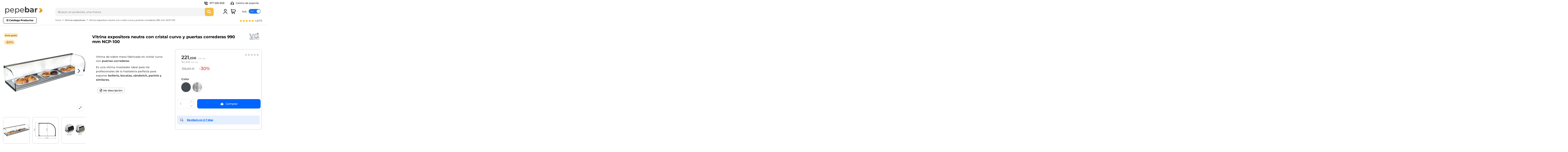

--- FILE ---
content_type: text/html; charset=utf-8
request_url: https://www.pepebar.com/7260-vitrina-expositora-neutra-con-cristal-curvo-y-puertas-correderas-990-mm-ncp-100.html
body_size: 49955
content:
<!doctype html>
<html lang="es">

<head>
    
        
    <meta charset="utf-8">


    <meta http-equiv="x-ua-compatible" content="ie=edge">





    <link rel="canonical" href="https://www.pepebar.com/7260-vitrina-expositora-neutra-con-cristal-curvo-y-puertas-correderas-990-mm-ncp-100.html">

    <title>➡ [Vitrina expositora neutra con cristal curvo y puertas correderas 990 mm NCP-100] ✅ En Stock | PepeBar.com</title>
    
        
    
    <meta name="description" content="⭐⭐⭐⭐⭐ Top Ventas Vitrina expositora neutra con cristal curvo y puertas correderas 990 mm NCP-100 Especialista y líderes en la venta de⬆Vitrinas Neutras. Entra Ahora ➤3€ de DTO% al suscribirse a la Newsletter">
    <meta name="keywords" content="">
        
        
            

    
            


<meta name="google-site-verification" content="d_5LfoKJtmvlPF59XiJ4wSjuTq10JMOKToG24QO7z_I" />


    <meta property="og:type" content="product">
    <meta property="og:url" content="https://www.pepebar.com/7260-vitrina-expositora-neutra-con-cristal-curvo-y-puertas-correderas-990-mm-ncp-100.html">
    <meta property="og:title" content="➡ [Vitrina expositora neutra con cristal curvo y puertas correderas 990 mm NCP-100] ✅ En Stock | PepeBar.com">
    <meta property="og:site_name" content="PepeBar">
    <meta property="og:description" content="⭐⭐⭐⭐⭐ Top Ventas Vitrina expositora neutra con cristal curvo y puertas correderas 990 mm NCP-100 Especialista y líderes en la venta de⬆Vitrinas Neutras. Entra Ahora ➤3€ de DTO% al suscribirse a la Newsletter">
    <meta property="og:image" content="https://www.pepebar.com/4455-large_default/vitrina-expositora-neutra-con-cristal-curvo-y-puertas-correderas-990-mm-ncp-100.jpg">
    <meta property="og:image:width" content="800">
    <meta property="og:image:height" content="800">





            <meta name="viewport" content="initial-scale=1,user-scalable=no,maximum-scale=1,width=device-width">
    




    <link rel="icon" type="image/vnd.microsoft.icon" href="https://www.pepebar.com/img/favicon.ico?1767795702">
    <link rel="shortcut icon" type="image/x-icon" href="https://www.pepebar.com/img/favicon.ico?1767795702">
        


    <script type="application/ld+json">

{
"@context": "https://schema.org",
"@type": "Organization",
"url": "https://www.pepebar.com/",
"name": "PepeBar",
"logo": "https://www.pepebar.com/img/pepebar-logo-1767795702.jpg",
"@id": "#store-organization"
}

</script>




      <link rel="stylesheet" href="/modules/ps_checkout/views/css/payments.css?version=7.5.0.4" type="text/css" media="all">
  <link rel="stylesheet" href="https://live.sequracdn.com/assets/css/prestashop_rebranded_16.css" type="text/css" media="all">
  <link rel="stylesheet" href="https://fonts.googleapis.com/icon?family=Material+Icons" type="text/css" media="all">
  <link rel="stylesheet" href="https://www.pepebar.com/themes/pepebar/assets/cache/theme-8176f09146.css" type="text/css" media="all">




<link rel="preload" as="font"
      href="/themes/pepebar/assets/css/font-awesome/fonts/fontawesome-webfont.woff?v=4.7.0"
      type="font/woff" crossorigin="anonymous">
<link rel="preload" as="font"
      href="/themes/pepebar/assets/css/font-awesome/fonts/fontawesome-webfont.woff2?v=4.7.0"
      type="font/woff2" crossorigin="anonymous">

<link  rel="preload stylesheet"  as="style" href="/themes/pepebar/assets/css/font-awesome/css/font-awesome-preload.css"
       type="text/css" crossorigin="anonymous">



    

  <script>
        var WkPageType = "product";
        var controller = "product";
        var elementorFrontendConfig = {"isEditMode":"","stretchedSectionContainer":"","instagramToken":false,"is_rtl":false};
        var iqitTheme = {"rm_sticky":"down","rm_breakpoint":0,"op_preloader":"0","cart_style":"side","cart_confirmation":"open","h_layout":"2","f_fixed":"","f_layout":"3","h_absolute":"0","h_sticky":"header","hw_width":"inherit","hm_submenu_width":"default","h_search_type":"full","pl_lazyload":true,"pl_infinity":false,"pl_rollover":false,"pl_crsl_autoplay":true,"pl_slider_ld":5,"pl_slider_d":5,"pl_slider_t":3,"pl_slider_p":2,"pp_thumbs":"bottom","pp_zoom":"modal","pp_image_layout":"carousel","pp_tabs":"tabh","pl_grid_qty":false};
        var iqitcountdown_days = "d.";
        var iqitextendedproduct = {"speed":"70"};
        var iqitfdc_from = 363;
        var iqitmegamenu = {"sticky":"false","containerSelector":"#wrapper > .container"};
        var prestashop = {"cart":{"products":[],"totals":{"total":{"type":"total","label":"Total","amount":0,"value":"0,00\u00a0\u20ac"},"total_including_tax":{"type":"total","label":"Total (con IVA)","amount":0,"value":"0,00\u00a0\u20ac"},"total_excluding_tax":{"type":"total","label":"Total (sin IVA)","amount":0,"value":"0,00\u00a0\u20ac"}},"subtotals":{"products":{"type":"products","label":"Subtotal","amount":0,"value":"0,00\u00a0\u20ac"},"discounts":null,"shipping":{"type":"shipping","label":"Transporte","amount":0,"value":""},"tax":null},"products_count":0,"summary_string":"0 art\u00edculos en el carrito","vouchers":{"allowed":1,"added":[]},"discounts":[],"minimalPurchase":0,"minimalPurchaseRequired":""},"currency":{"name":"Euro","iso_code":"EUR","iso_code_num":"978","sign":"\u20ac"},"customer":{"lastname":"","firstname":"","email":"","birthday":"0000-00-00","newsletter":"0","newsletter_date_add":"0000-00-00 00:00:00","optin":"0","website":null,"company":null,"siret":null,"ape":null,"is_logged":false,"gender":{"type":null,"name":null},"addresses":[]},"language":{"name":"Espa\u00f1ol (Spanish)","iso_code":"es","locale":"es-ES","language_code":"es","is_rtl":"0","date_format_lite":"d\/m\/Y","date_format_full":"d\/m\/Y H:i:s","id":1},"page":{"title":"","canonical":null,"meta":{"title":"\u27a1 [Vitrina expositora neutra con cristal curvo y puertas correderas 990 mm NCP-100] \u2705 En Stock | PepeBar.com","description":"\u2b50\u2b50\u2b50\u2b50\u2b50 Top Ventas Vitrina expositora neutra con cristal curvo y puertas correderas 990 mm NCP-100 Especialista y l\u00edderes en la venta de\u2b06Vitrinas Neutras. Entra Ahora \u27a43\u20ac de DTO% al suscribirse a la Newsletter","keywords":"","robots":"index"},"nofollow_cms":[],"page_name":"product","body_classes":{"lang-es":true,"lang-rtl":false,"country-ES":true,"currency-EUR":true,"layout-full-width":true,"page-product":true,"tax-display-enabled":true,"product-id-7260":true,"product-Vitrina expositora neutra con cristal curvo y puertas correderas 990 mm NCP-100":true,"product-id-category-512":true,"product-id-manufacturer-40":true,"product-id-supplier-0":true,"product-available-for-order":true},"admin_notifications":[]},"shop":{"name":"PepeBar","logo":"https:\/\/www.pepebar.com\/img\/pepebar-logo-1767795702.jpg","stores_icon":"https:\/\/www.pepebar.com\/img\/logo_stores.png","favicon":"https:\/\/www.pepebar.com\/img\/favicon.ico"},"urls":{"base_url":"https:\/\/www.pepebar.com\/","current_url":"https:\/\/www.pepebar.com\/7260-vitrina-expositora-neutra-con-cristal-curvo-y-puertas-correderas-990-mm-ncp-100.html","shop_domain_url":"https:\/\/www.pepebar.com","img_ps_url":"https:\/\/www.pepebar.com\/img\/","img_cat_url":"https:\/\/www.pepebar.com\/img\/c\/","img_lang_url":"https:\/\/www.pepebar.com\/img\/l\/","img_prod_url":"https:\/\/www.pepebar.com\/img\/p\/","img_manu_url":"https:\/\/www.pepebar.com\/img\/m\/","img_sup_url":"https:\/\/www.pepebar.com\/img\/su\/","img_ship_url":"https:\/\/www.pepebar.com\/img\/s\/","img_store_url":"https:\/\/www.pepebar.com\/img\/st\/","img_col_url":"https:\/\/www.pepebar.com\/img\/co\/","img_url":"https:\/\/www.pepebar.com\/themes\/pepebar\/assets\/img\/","css_url":"https:\/\/www.pepebar.com\/themes\/pepebar\/assets\/css\/","js_url":"https:\/\/www.pepebar.com\/themes\/pepebar\/assets\/js\/","pic_url":"https:\/\/www.pepebar.com\/upload\/","pages":{"address":"https:\/\/www.pepebar.com\/direccion","addresses":"https:\/\/www.pepebar.com\/direcciones","authentication":"https:\/\/www.pepebar.com\/iniciar-sesion","cart":"https:\/\/www.pepebar.com\/carrito","category":"https:\/\/www.pepebar.com\/index.php?controller=category","cms":"https:\/\/www.pepebar.com\/index.php?controller=cms","contact":"https:\/\/www.pepebar.com\/contactenos","discount":"https:\/\/www.pepebar.com\/descuento","guest_tracking":"https:\/\/www.pepebar.com\/seguimiento-pedido-invitado","history":"https:\/\/www.pepebar.com\/historial-compra","identity":"https:\/\/www.pepebar.com\/datos-personales","index":"https:\/\/www.pepebar.com\/","my_account":"https:\/\/www.pepebar.com\/mi-cuenta","order_confirmation":"https:\/\/www.pepebar.com\/confirmacion-pedido","order_detail":"https:\/\/www.pepebar.com\/index.php?controller=order-detail","order_follow":"https:\/\/www.pepebar.com\/seguimiento-pedido","order":"https:\/\/www.pepebar.com\/pedido","order_return":"https:\/\/www.pepebar.com\/index.php?controller=order-return","order_slip":"https:\/\/www.pepebar.com\/facturas-abono","pagenotfound":"https:\/\/www.pepebar.com\/pagina-no-encontrada","password":"https:\/\/www.pepebar.com\/recuperar-contrase\u00f1a","pdf_invoice":"https:\/\/www.pepebar.com\/index.php?controller=pdf-invoice","pdf_order_return":"https:\/\/www.pepebar.com\/index.php?controller=pdf-order-return","pdf_order_slip":"https:\/\/www.pepebar.com\/index.php?controller=pdf-order-slip","prices_drop":"https:\/\/www.pepebar.com\/productos-rebajados","product":"https:\/\/www.pepebar.com\/index.php?controller=product","search":"https:\/\/www.pepebar.com\/busqueda","sitemap":"https:\/\/www.pepebar.com\/mapa del sitio","stores":"https:\/\/www.pepebar.com\/tiendas","supplier":"https:\/\/www.pepebar.com\/proveedor","register":"https:\/\/www.pepebar.com\/iniciar-sesion?create_account=1","order_login":"https:\/\/www.pepebar.com\/pedido?login=1"},"alternative_langs":[],"theme_assets":"\/themes\/pepebar\/assets\/","actions":{"logout":"https:\/\/www.pepebar.com\/?mylogout="},"no_picture_image":{"bySize":{"small_default":{"url":"https:\/\/www.pepebar.com\/img\/p\/es-default-small_default.jpg","width":98,"height":98},"cart_default":{"url":"https:\/\/www.pepebar.com\/img\/p\/es-default-cart_default.jpg","width":125,"height":125},"home_default":{"url":"https:\/\/www.pepebar.com\/img\/p\/es-default-home_default.jpg","width":250,"height":250},"medium_default":{"url":"https:\/\/www.pepebar.com\/img\/p\/es-default-medium_default.jpg","width":452,"height":452},"large_default":{"url":"https:\/\/www.pepebar.com\/img\/p\/es-default-large_default.jpg","width":800,"height":800}},"small":{"url":"https:\/\/www.pepebar.com\/img\/p\/es-default-small_default.jpg","width":98,"height":98},"medium":{"url":"https:\/\/www.pepebar.com\/img\/p\/es-default-home_default.jpg","width":250,"height":250},"large":{"url":"https:\/\/www.pepebar.com\/img\/p\/es-default-large_default.jpg","width":800,"height":800},"legend":""}},"configuration":{"display_taxes_label":true,"display_prices_tax_incl":true,"is_catalog":false,"show_prices":true,"opt_in":{"partner":false},"quantity_discount":{"type":"discount","label":"Descuento"},"voucher_enabled":1,"return_enabled":0},"field_required":[],"breadcrumb":{"links":[{"title":"Inicio","url":"https:\/\/www.pepebar.com\/"},{"title":"Vitrinas expositoras","url":"https:\/\/www.pepebar.com\/512-vitrinas-expositoras","obfuscate":"0"},{"title":"Vitrina expositora neutra con cristal curvo y puertas correderas 990 mm NCP-100","url":"https:\/\/www.pepebar.com\/7260-vitrina-expositora-neutra-con-cristal-curvo-y-puertas-correderas-990-mm-ncp-100.html"}],"count":3},"link":{"protocol_link":"https:\/\/","protocol_content":"https:\/\/"},"time":1768717729,"static_token":"e859f78bc3b8d8014284001e67cbad9e","token":"bebd96895bfc90c70cdeef584d4a59d3","debug":false};
        var ps_checkoutApplePayUrl = "https:\/\/www.pepebar.com\/module\/ps_checkout\/applepay";
        var ps_checkoutAutoRenderDisabled = false;
        var ps_checkoutCancelUrl = "https:\/\/www.pepebar.com\/module\/ps_checkout\/cancel";
        var ps_checkoutCardBrands = ["MASTERCARD","VISA","AMEX"];
        var ps_checkoutCardFundingSourceImg = "\/modules\/ps_checkout\/views\/img\/payment-cards.png";
        var ps_checkoutCardLogos = {"AMEX":"\/modules\/ps_checkout\/views\/img\/amex.svg","CB_NATIONALE":"\/modules\/ps_checkout\/views\/img\/cb.svg","DINERS":"\/modules\/ps_checkout\/views\/img\/diners.svg","DISCOVER":"\/modules\/ps_checkout\/views\/img\/discover.svg","JCB":"\/modules\/ps_checkout\/views\/img\/jcb.svg","MAESTRO":"\/modules\/ps_checkout\/views\/img\/maestro.svg","MASTERCARD":"\/modules\/ps_checkout\/views\/img\/mastercard.svg","UNIONPAY":"\/modules\/ps_checkout\/views\/img\/unionpay.svg","VISA":"\/modules\/ps_checkout\/views\/img\/visa.svg"};
        var ps_checkoutCartProductCount = 0;
        var ps_checkoutCheckUrl = "https:\/\/www.pepebar.com\/module\/ps_checkout\/check";
        var ps_checkoutCheckoutTranslations = {"checkout.go.back.label":"Pagar","checkout.go.back.link.title":"Volver a la compra","checkout.card.payment":"Pago con tarjeta","checkout.page.heading":"Resumen del pedido","checkout.cart.empty":"Tu carrito est\u00e1 vac\u00edo.","checkout.page.subheading.card":"Tarjeta","checkout.page.subheading.paypal":"PayPal","checkout.payment.by.card":"Has elegido pagar con tarjeta.","checkout.payment.by.paypal":"Has elegido pagar con PayPal.","checkout.order.summary":"Este es un breve resumen de tu pedido:","checkout.order.amount.total":"El importe total del pedido es de","checkout.order.included.tax":"(IVA incluido)","checkout.order.confirm.label":"Haz clic en &quot;Confirmar mi pedido&quot; para confirmar el pedido.","checkout.payment.token.delete.modal.header":"\u00bfEliminar este m\u00e9todo de pago?","checkout.payment.token.delete.modal.content":"El siguiente m\u00e9todo de pago ser\u00e1 eliminado de tu cuenta:","checkout.payment.token.delete.modal.confirm-button":"Eliminar m\u00e9todo de pago","checkout.payment.loader.processing-request":"Por favor espera, estamos procesando tu solicitud","checkout.payment.others.link.label":"Otros m\u00e9todos de pago","checkout.payment.others.confirm.button.label":"Confirmar el pedido","checkout.form.error.label":"Se ha producido un error durante el pago. Vuelve a intentarlo o ponte en contacto con el servicio de asistencia.","loader-component.label.header":"\u00a1Gracias por tu compra!","loader-component.label.body":"Por favor, espera, estamos procesando tu pago","loader-component.label.body.longer":"Esto est\u00e1 tardando m\u00e1s de lo esperado. Por favor, espera\u2026","payment-method-logos.title":"Pagos 100% seguros","express-button.cart.separator":"o","express-button.checkout.express-checkout":"Compra r\u00e1pida","ok":"Ok","cancel":"Cancelar","paypal.hosted-fields.label.card-name":"Nombre del titular de la tarjeta","paypal.hosted-fields.placeholder.card-name":"Nombre del titular de la tarjeta","paypal.hosted-fields.label.card-number":"N\u00famero de tarjeta","paypal.hosted-fields.placeholder.card-number":"N\u00famero de tarjeta","paypal.hosted-fields.label.expiration-date":"Fecha de caducidad","paypal.hosted-fields.placeholder.expiration-date":"MM\/YY","paypal.hosted-fields.label.cvv":"CVC","paypal.hosted-fields.placeholder.cvv":"XXX","error.paypal-sdk":"No hay instancia del SDK de JavaScript de PayPal","error.google-pay-sdk":"No hay instancia del SDK de JavaScript de Google Pay","error.apple-pay-sdk":"No hay instancia del SDK de JavaScript de Apple Pay","error.google-pay.transaction-info":"Ocurri\u00f3 un error al obtener la informaci\u00f3n de la transacci\u00f3n de Google Pay","error.apple-pay.payment-request":"Ocurri\u00f3 un error al obtener la solicitud de pago de Apple Pay","error.paypal-sdk.contingency.cancel":"Autenticaci\u00f3n del titular de la tarjeta cancelada, por favor, elige otro m\u00e9todo de pago o int\u00e9ntalo de nuevo.","error.paypal-sdk.contingency.error":"Se ha producido un error en la autentificaci\u00f3n del titular de la tarjeta, por favor, elige otro m\u00e9todo de pago o int\u00e9ntalo de nuevo.","error.paypal-sdk.contingency.failure":"Autenticaci\u00f3n del titular de la tarjeta cancelada, por favor, elige otro m\u00e9todo de pago o int\u00e9ntalo de nuevo.","error.paypal-sdk.contingency.unknown":"Autenticaci\u00f3n del titular de la tarjeta no puede ser verificada, por favor, elige otro m\u00e9todo de pago o int\u00e9ntalo de nuevo.","APPLE_PAY_MERCHANT_SESSION_VALIDATION_ERROR":"No podemos procesar su pago con Apple Pay en este momento. Esto podr\u00eda deberse a un problema al verificar la configuraci\u00f3n de pago de este sitio web. Int\u00e9ntelo de nuevo m\u00e1s tarde o elija otro m\u00e9todo de pago.","APPROVE_APPLE_PAY_VALIDATION_ERROR":"Hemos encontrado un problema al procesar su pago con Apple Pay. Verifique los detalles de su pedido e int\u00e9ntelo de nuevo, o utilice otro m\u00e9todo de pago."};
        var ps_checkoutCheckoutUrl = "https:\/\/www.pepebar.com\/pedido";
        var ps_checkoutConfirmUrl = "https:\/\/www.pepebar.com\/confirmacion-pedido";
        var ps_checkoutCreateUrl = "https:\/\/www.pepebar.com\/module\/ps_checkout\/create";
        var ps_checkoutCustomMarks = [];
        var ps_checkoutExpressCheckoutCartEnabled = false;
        var ps_checkoutExpressCheckoutOrderEnabled = false;
        var ps_checkoutExpressCheckoutProductEnabled = false;
        var ps_checkoutExpressCheckoutSelected = false;
        var ps_checkoutExpressCheckoutUrl = "https:\/\/www.pepebar.com\/module\/ps_checkout\/ExpressCheckout";
        var ps_checkoutFundingSource = "paypal";
        var ps_checkoutFundingSourcesSorted = ["paylater","paypal"];
        var ps_checkoutGooglePayUrl = "https:\/\/www.pepebar.com\/module\/ps_checkout\/googlepay";
        var ps_checkoutHostedFieldsContingencies = "SCA_WHEN_REQUIRED";
        var ps_checkoutHostedFieldsEnabled = false;
        var ps_checkoutIconsPath = "\/modules\/ps_checkout\/views\/img\/icons\/";
        var ps_checkoutLoaderImage = "\/modules\/ps_checkout\/views\/img\/loader.svg";
        var ps_checkoutPartnerAttributionId = "PrestaShop_Cart_PSXO_PSDownload";
        var ps_checkoutPayLaterCartPageButtonEnabled = false;
        var ps_checkoutPayLaterCategoryPageBannerEnabled = false;
        var ps_checkoutPayLaterHomePageBannerEnabled = false;
        var ps_checkoutPayLaterOrderPageBannerEnabled = false;
        var ps_checkoutPayLaterOrderPageButtonEnabled = false;
        var ps_checkoutPayLaterOrderPageMessageEnabled = false;
        var ps_checkoutPayLaterProductPageBannerEnabled = false;
        var ps_checkoutPayLaterProductPageButtonEnabled = false;
        var ps_checkoutPayLaterProductPageMessageEnabled = false;
        var ps_checkoutPayPalButtonConfiguration = "";
        var ps_checkoutPayPalEnvironment = "LIVE";
        var ps_checkoutPayPalOrderId = "";
        var ps_checkoutPayPalSdkConfig = {"clientId":"AXjYFXWyb4xJCErTUDiFkzL0Ulnn-bMm4fal4G-1nQXQ1ZQxp06fOuE7naKUXGkq2TZpYSiI9xXbs4eo","merchantId":"3FWHYF9ZY4TVW","currency":"EUR","intent":"capture","commit":"false","vault":"false","integrationDate":"2022-14-06","dataPartnerAttributionId":"PrestaShop_Cart_PSXO_PSDownload","dataCspNonce":"","dataEnable3ds":"true","disableFunding":"card,bancontact,eps,ideal,mybank,p24,blik","enableFunding":"paylater","components":"marks,funding-eligibility"};
        var ps_checkoutPayWithTranslations = {"paylater":"Pagar en varios plazos con PayPal Pay Later","paypal":"Pagar con PayPal"};
        var ps_checkoutPaymentMethodLogosTitleImg = "\/modules\/ps_checkout\/views\/img\/icons\/lock_checkout.svg";
        var ps_checkoutPaymentUrl = "https:\/\/www.pepebar.com\/module\/ps_checkout\/payment";
        var ps_checkoutRenderPaymentMethodLogos = true;
        var ps_checkoutValidateUrl = "https:\/\/www.pepebar.com\/module\/ps_checkout\/validate";
        var ps_checkoutVaultUrl = "https:\/\/www.pepebar.com\/module\/ps_checkout\/vault";
        var ps_checkoutVersion = "7.5.0.4";
        var psemailsubscription_subscription = "https:\/\/www.pepebar.com\/module\/ps_emailsubscription\/subscription";
        var psr_icon_color = "#F19D76";
        var taxswitchcookiename = "nxtalpricetaxswitcher";
      </script>

<link rel="manifest" href="/manifest.json">


    <style>
            div#cookiesplus-modal,
        #cookiesplus-modal > div,
        #cookiesplus-modal p {
            background-color: #FFFFFF !important;
        }
    
            #cookiesplus-modal > div,
        #cookiesplus-modal p {
            color: #000 !important;
        }
    
            #cookiesplus-modal .cookiesplus-accept {
            background-color: #FFF !important;
        }
    
            #cookiesplus-modal .cookiesplus-accept {
            border: 1px solid #000000 !important;
        }
    

            #cookiesplus-modal .cookiesplus-accept {
            color: #000 !important;
        }
    
            #cookiesplus-modal .cookiesplus-accept {
            font-size: 16px !important;
        }
    
    
            #cookiesplus-modal .cookiesplus-more-information {
            background-color: #FFFFFF !important;
        }
    
            #cookiesplus-modal .cookiesplus-more-information {
            border: 1px solid #000 !important;
        }
    
            #cookiesplus-modal .cookiesplus-more-information {
            color: #000 !important;
        }
    
            #cookiesplus-modal .cookiesplus-more-information {
            font-size: 16px !important;
        }
    
    
            #cookiesplus-modal .cookiesplus-reject {
            background-color: #FFF !important;
        }
    
            #cookiesplus-modal .cookiesplus-reject {
            border: 1px solid #000 !important;
        }
    
            #cookiesplus-modal .cookiesplus-reject {
            color: #000 !important;
        }
    
            #cookiesplus-modal .cookiesplus-reject {
            font-size: 16px !important;
        }
    
    
            #cookiesplus-modal .cookiesplus-save:not([disabled]) {
            background-color: #FFFFFF !important;
        }
    
            #cookiesplus-modal .cookiesplus-save:not([disabled]) {
            border: 1px solid #000 !important;
        }
    
            #cookiesplus-modal .cookiesplus-save:not([disabled]) {
            color: #000 !important;
        }
    
            #cookiesplus-modal .cookiesplus-save {
            font-size: 16px !important;
        }
    
    
            #cookiesplus-modal .cookiesplus-accept {
  border-radius: 9px !important;background: #0064fe !important; color: white !important;border:0px solid #000 !important }
#cookiesplus-modal .cookiesplus-reject {border-radius: 9px !important; border: 1px solid #b5b5b5 !important;}
#cookiesplus-modal .cookiesplus-more-information {border-radius: 9px !important; border: 1px solid #b5b5b5 !important;}
@media (min-width:992px){.cookiesplus-info.col-12.col-xs-12 ul {margin-left:45px}}
    
    #cookiesplus-tab {
                                    bottom: 0;
                left: 0;
                    
        
            }
</style>
<script data-keepinline='true'>
    window.dataLayer = window.dataLayer || [];
    function gtag() { dataLayer.push(arguments); }

    gtag('consent', 'default', {
        'ad_storage' : 'denied',
                'ad_user_data' : 'denied',
        'ad_personalization' : 'denied',
        'analytics_storage' : 'denied',
        'functionality_storage' : 'denied',
        'personalization_storage' : 'denied',
        'security_storage' : 'denied',
        'wait_for_update' : 1000
    });

    gtag('set', 'url_passthrough', false);
    gtag('set', 'ads_data_redaction', true);
</script>
<script>
                var jprestaUpdateCartDirectly = 0;
                var jprestaUseCreativeElements = 0;
                </script><script>
pcRunDynamicModulesJs = function() {
// Autoconf - 2022-10-20T09:10:31+02:00
// productcomments
if ($.fn.rating) $('input.star').rating();
if ($.fn.rating) $('.auto-submit-star').rating();
if ($.fn.fancybox) $('.open-comment-form').fancybox({'hideOnContentClick': false});
// ps_shoppingcart
setTimeout("prestashop.emit('updateCart', {reason: {linkAction: 'refresh'}, resp: {}});", 10);
// iqitcompare
if (typeof iqitcompare !== 'undefined') $('#iqitcompare-nb').text(iqitcompare.nbProducts);
// iqitcookielaw
function getCookie(cname) {
    var name = cname + "=";
    var ca = document.cookie.split(';');
    for (var i = 0; i != ca.length; i++) {
        var c = ca[i];
        while (c.charAt(0) == ' ') c = c.substring(1);
        if (c.indexOf(name) != -1) return c.substring(name.length, c.length);
    }
    return "";
}
$(function() {
    if (getCookie('cookielaw_module') == 1) {
        $("#iqitcookielaw").removeClass('iqitcookielaw-showed');
    } else {
        $("#iqitcookielaw").addClass('iqitcookielaw-showed');
    }
    $("#iqitcookielaw-accept").click(function(event) {
        event.preventDefault();
        $("#iqitcookielaw").removeClass('iqitcookielaw-showed');
        setcook();
    });
});
// iqitpopup
if (typeof iqitpopup !== 'undefined') {
iqitpopup.script = (function() {
    var $el = $('#iqitpopup');
    var $overlay = $('#iqitpopup-overlay');
    var elHeight = $el.outerHeight();
    var elWidth = $el.outerWidth();
    var $wrapper = $(window);
    var offset = -30;
    var sizeData = {
        size: {
            width: $wrapper.width() + offset,
            height: $wrapper.height() + offset
        }
    };
    function init() {
        setTimeout(function() {
            $el.addClass('showed-iqitpopup');
            $overlay.addClass('showed-iqitpopupo');
        }, iqitpopup.delay);
        $el.find('.iqit-btn-newsletter').first().click(function() {
            setCookie();
            $overlay.removeClass('showed-iqitpopupo');
            $el.removeClass('showed-iqitpopup');
        });
        $(document).on('click', '#iqitpopup .cross, #iqitpopup-overlay', function() {
            $overlay.removeClass('showed-iqitpopupo');
            $el.removeClass('showed-iqitpopup');
            if ($("#iqitpopup-checkbox").is(':checked')) {
                setCookie();
            }
        });
        doResize(sizeData, false);
        $wrapper.resize(function() {
            sizeData.size.width = $wrapper.width() + offset;
            sizeData.size.height = $wrapper.height() + offset;
            doResize(sizeData, true);
        });
    }
    function doResize(ui, resize) {
        if (elWidth >= ui.size.width || elHeight >= ui.size.height) {
            var scale;
            scale = Math.min(
                ui.size.width / elWidth,
                ui.size.height / elHeight
            );
            $el.css({
                transform: "translate(-50%, -50%) scale(" + scale + ")"
            });
        } else {
            if (resize) {
                $el.css({
                    transform: "translate(-50%, -50%) scale(1)"
                });
            }
        }
    }
    function setCookie() {
        var name = iqitpopup.name;
        var value = '1';
        var expire = new Date();
        expire.setDate(expire.getDate() + iqitpopup.time);
        document.cookie = name + "=" + escape(value) + ";path=/;" + ((expire == null) ? "" : ("; expires=" + expire.toGMTString()))
    }
    return {
        init: init
    };
})();
iqitpopup.script.init();
}
// iqitthemeeditor
$('.viewed-products img.lazy-product-image:not(.loaded)').each(function() {
    $(this).addClass('loaded').attr('src', $(this).data('src'));
});
function initViewedCarousel() {
    const e = $(".viewed-products .swiper-default-carousel");
    let t;
    iqitTheme.pl_crsl_autoplay && (t = {
        delay: 4500,
        disableOnInteraction: !0
    });
    const i = {
        pagination: {
            el: ".swiper-pagination-product",
            clickable: !0
        },
        autoplay: t,
        loop: !1,
        speed: 600,
        lazy: {
            loadedClass: "loaded",
            checkInView: !0
        },
        watchOverflow: !0,
        watchSlidesProgress: !0,
        watchSlidesVisibility: !0,
        navigation: {
            nextEl: ".swiper-button-next",
            prevEl: ".swiper-button-prev"
        },
        slidesPerView: iqitTheme.pl_slider_p,
        slidesPerGroup: iqitTheme.pl_slider_p,
        breakpoints: {
            768: {
                slidesPerView: iqitTheme.pl_slider_t,
                slidesPerGroup: iqitTheme.pl_slider_t
            },
            992: {
                slidesPerView: iqitTheme.pl_slider_d,
                slidesPerGroup: iqitTheme.pl_slider_d
            },
            1200: {
                slidesPerView: iqitTheme.pl_slider_ld,
                slidesPerGroup: iqitTheme.pl_slider_ld
            }
        }
    };
    e.each(function() {
        const e = $(this);
        var t = $.extend({}, i, e.data("swiper_options"));
        new Swiper(e[0], t)
    })
}
initViewedCarousel();
// iqitwishlist
if (typeof iqitwishlist !== 'undefined' && iqitwishlist.nbProducts != undefined) {
    $('#iqitwishlist-nb').text(iqitwishlist.nbProducts);
    if (iqitwishlist.nbProducts > 0) {
        $('#desktop-header #iqitwishlist-nb').parent().removeClass('hidden');
        $('#mobile-header #iqitwishlist-nb').parent().removeClass('hidden');
    } else {
        $('#mobile-header #iqitwishlist-nb').text($('#desktop-header #iqitwishlist-nb').text());
    }
    setInterval(function() {
        $('#mobile-header #iqitwishlist-nb').text(iqitwishlist.nbProducts);
    }, 1000);
}
// lgcomments
if (typeof $.fancybox !== 'undefined') {
    $(".lgcomment_button")
        .fancybox({
            'href': '#form_review_popup'
            , 'width': 400
            , 'height': 'auto'
            , 'autoSize': false
            , 'tpl': {
                closeBtn: ''
            }
        });
    $("select#lg_score")
        .on("change", function () {
            changeStars($(this)
                .val());
        });

    $('#submit_review')
        .on('click', function () {
            if (checkFields()) {
                sendProductReview(review_controller_link);
            }
        });
}
// cookiesplus
if (typeof cookieGdpr !== 'undefined') {cookieGdpr.init();}
};</script><script>
    var arplAjaxURL = 'https://www.pepebar.com/module/arproductlists/ajax';
    var arplCartURL = 'https://www.pepebar.com/carrito';
    window.addEventListener('load', function(){
        arPL.currentProduct = 7260;
        arPL.currentIPA = 0;
        arPL.currentCategory = 0;
        arPL.ps = 17;
        arPL.init();
    });
</script><script type="application/ld+json">
            {
            "@context": "http://schema.org",
            "@type": "Organization",
           "name": "Maquinaria Hostelería - PepeBar.com",
            "aggregateRating" : {
            "@type": "AggregateRating",
            "ratingValue" : "4.53",
            "bestRating" : "5.00",
           "ratingCount" : "109"
           }}
</script>
<!--Struct Data website -->
<script type="application/ld+json">
 {
 "@context" : "https://schema.org",
 "@type" : "WebSite",
 "url" : "//www.pepebar.com/busqueda",
 "potentialAction" :   {
  "@type" : "SearchAction",
  "target" : "www.pepebar.com/busqueda?controller=search&s={s}",
  "query-input" : "required name=s"
  }
 }
</script>    <!-- START OF DOOFINDER SCRIPT -->
    <script>
        var quantity = 0;
        const dfLayerOptions = {
            installationId: "9be7f9dc-7768-4711-a410-b554cb9c8e71",
            zone: "eu1",
            language: "es",
            currency: "EUR"
        };
        (function (l, a, y, e, r, s) {
            r = l.createElement(a); r.onload = e; r.async = 1; r.src = y;
            s = l.getElementsByTagName(a)[0]; s.parentNode.insertBefore(r, s);
        })(document, 'script', 'https://cdn.doofinder.com/livelayer/1/js/loader.min.js', function () {
            doofinderLoader.load(dfLayerOptions);
        });

        let closeDoofinderLayer = () => {
            document.querySelector('button[dfd-click="close-layer"').click();
        };

        document.addEventListener('doofinder.cart.add', function(event) {

            const checkIfCartItemHasVariation = (cartObject) => {
                return (cartObject.item_id === cartObject.grouping_id) ? false : true;
            };

            function set_min_quantity(min_quantity){
                quantity = min_quantity;
            }

            $.ajax({
                type: 'POST',
                url: '/modules/doofinder/doofinder-add_to_cart.php' ,
                async: false,
                data: {
                    id_product: checkIfCartItemHasVariation(event.detail) ? event.detail.grouping_id : event.detail.item_id,
                    token: 'e9f13d9f039d231f4d6d677aaf5ced71',
                },
                cache: false,
                success: function (result) {
                    if(result == 0) {
                        set_min_quantity(1)
                    } else {
                        set_min_quantity(result);
                    }
                }
            });

            /**
             * Returns only ID from string
             */
            const sanitizeVariationID = (variationID) => {
                return variationID.replace(/\D/g, "")
            }

            doofinderManageCart({
                cartURL          : "https://www.pepebar.com/carrito",  //required for prestashop 1.7, in previous versions it will be empty.
                cartToken        : "e859f78bc3b8d8014284001e67cbad9e",
                productID        : checkIfCartItemHasVariation(event.detail) ? event.detail.grouping_id : event.detail.item_id,
                customizationID  : checkIfCartItemHasVariation(event.detail) ? sanitizeVariationID(event.detail.item_id) : 0,   // If there are no combinations, the value will be 0
                cuantity         : quantity,
            });
        });
    </script>
    <!-- END OF DOOFINDER SCRIPT -->
<script>
var sequraProducts = [];
sequraProducts.push("pp3");
var sequraConfigParams = {
    merchant: "pepebar",
    assetKey: "x_A2axeFCW",
    products: sequraProducts,
    scriptUri: "https://live.sequracdn.com/assets/sequra-checkout.min.js",
    decimalSeparator: ',',
    thousandSeparator: '.',
    light: 'true',
    locale: 'es',
    currency: 'EUR'
};



(function (i, s, o, g, r, a, m) {i['SequraConfiguration'] = g;i['SequraOnLoad'] = [];i[r] = {};i[r][a] = function (callback) {i['SequraOnLoad'].push(callback);};(a = s.createElement(o)), (m = s.getElementsByTagName(o)[0]);a.async = 1;a.src = g.scriptUri;m.parentNode.insertBefore(a, m);})(window, document, 'script', sequraConfigParams, 'Sequra', 'onLoad');

//Helper
var SequraHelper = {
  presets: {
      L:         '{"alignment":"left"}',
      R:         '{"alignment":"right"}',
      legacy:    '{"type":"legacy"}',
      legacyL:  '{"type":"legacy","alignment":"left"}',
      legacyR:  '{"type":"legacy","alignment":"right"}',
      minimal:   '{"type":"text","branding":"none","size":"S","starting-text":"as-low-as"}',
      minimalL: '{"type":"text","branding":"none","size":"S","starting-text":"as-low-as","alignment":"left"}',
      minimalR: '{"type":"text","branding":"none","size":"S","starting-text":"as-low-as","alignment":"right"}'
  },
  drawnWidgets: [],
  getText: function (selector) {
      return  selector && document.querySelector(selector)?document.querySelector(selector).innerText:"0";
  },
  nodeToCents: function (node) {
      return SequraHelper.textToCents( node?node.innerText:"0" );
  },
  selectorToCents: function (selector) {
      return SequraHelper.textToCents(SequraHelper.getText(selector));
  },

  textToCents: function (text) {
      text = text.replace(/^\D*/,'').replace(/\D*$/,'');
      if(text.indexOf(sequraConfigParams.decimalSeparator)<0){
          text += sequraConfigParams.decimalSeparator + '00';
      }
      return SequraHelper.floatToCents(
          parseFloat(
                  text
                  .replace(sequraConfigParams.thousandSeparator,'')
                  .replace(sequraConfigParams.decimalSeparator,'.')
          )
      );
  },

  floatToCents: function (value) {
      return parseInt(value.toFixed(2).replace('.', ''), 10);
  },

  mutationCallback: function(mutationList, mutationObserver) {
      SequraHelper.refreshWidget(mutationList[0].target)
  },

  refreshWidgets: function (price_src) {
      SequraHelper.waitForElememt(price_src).then(function(){
        document.querySelectorAll(price_src).forEach(function(item,index){
            if(!item.getAttribute('observed-by-sequra-promotion-widget')){
                item.setAttribute('observed-by-sequra-promotion-widget',price_src)
            }
            SequraHelper.refreshWidget(item);
        });
      })
  },

  refreshWidget: function (price_item) {
    var new_amount = SequraHelper.textToCents(price_item.innerText)
    document.querySelectorAll('[observes^=\"' + price_item.getAttribute('observed-by-sequra-promotion-widget') + '\"]').forEach(function(item) {
        item.setAttribute('data-amount', new_amount);
    });
    SequraHelper.refreshComponents();
  },

  refreshComponents: function () {
      Sequra.onLoad(
          function(){
              Sequra.refreshComponents();
          }
      );
  },

  drawPromotionWidget: function (price_src,dest,product,theme,reverse,campaign) {
      if(!dest){
          return;
      }
      if(SequraHelper.drawnWidgets[price_src+dest+product+theme+reverse+campaign]){
          return;
      }
	  SequraHelper.drawnWidgets[price_src+dest+product+theme+reverse+campaign] = true;
      var srcNodes = document.querySelectorAll(price_src);
      if(srcNodes.length==0){
          console.error(price_src + ' is not a valid css selector to read the price from, for sequra widget.');
          return;
      }
      destNodes = document.querySelectorAll(dest)
      if(destNodes.length==0){
          console.error(dest + ' is not a valid css selector to write sequra widget to.');
          return;
      }
      destNodes.forEach(function(destNode,i) {
          if(typeof(srcNodes[i])==="undefined"){
              return;
          }
          destNode.setAttribute('price_src',price_src);
          destNode.setAttribute('unique_dest_id',price_src+'_'+i);
          SequraHelper.drawSinglePromotionWidget(srcNodes[i],destNode,product,theme,reverse,campaign);
      });
      this.refreshComponents();
  },

  drawSinglePromotionWidget: function (srcNode,destNode,product,theme,reverse,campaign) {
      var promoWidgetNode = document.createElement('div');
      var price_in_cents = 0;

      var MutationObserver = window.MutationObserver || window.WebKitMutationObserver;
      if(MutationObserver && srcNode){//Don't break if not supported in browser
          if(!srcNode.getAttribute('observed-by-sequra-promotion-widget')){//Define only one observer per price_src
              var mo = new MutationObserver(SequraHelper.mutationCallback);
              mo.observe(srcNode, {childList: true, subtree: true});
              mo.observed_as = destNode.getAttribute('price_src');
              srcNode.setAttribute('observed-by-sequra-promotion-widget',destNode.getAttribute('unique_dest_id'));
          }
      }
      promoWidgetNode.setAttribute('observes', destNode.getAttribute('unique_dest_id'));
      price_in_cents = SequraHelper.nodeToCents(srcNode);
      promoWidgetNode.className = 'sequra-promotion-widget';
      promoWidgetNode.setAttribute('data-amount',price_in_cents);
      promoWidgetNode.setAttribute('data-product',product);
      if(this.presets[theme]){
          theme = this.presets[theme]
      }
      try {
          attributes = JSON.parse(theme);
          for (var key in attributes) {
              promoWidgetNode.setAttribute('data-'+key,""+attributes[key]);
          }
      } catch(e){
          promoWidgetNode.setAttribute('data-type','text');
      }
      if(reverse){
          promoWidgetNode.setAttribute('data-reverse',reverse);
      }
      if(campaign){
          promoWidgetNode.setAttribute('data-campaign',campaign);
      }
      if (destNode.nextSibling) {//Insert after
          destNode.parentNode.insertBefore(promoWidgetNode, destNode.nextSibling);
      }
      else {
          destNode.parentNode.appendChild(promoWidgetNode);
      }
  },

  waitForElememt: function (selector) {
    return new Promise( function(resolve) {
        if (document.querySelector(selector)) {
            return resolve();
        }
        const observer = new MutationObserver(function(mutations) {
            mutations.forEach(function(mutation) {
                if (!mutation.addedNodes)
                    return;
                var found = false;
                mutation.addedNodes.forEach(function(node){
                        found = found || (node.matches && node.matches(selector));
                });
                if(found) {
                    resolve();
                    observer.disconnect();
                }
            });
        });

        observer.observe(document.body, {
            childList: true,
            subtree: true
        });
    });
  }
};


</script>


    <meta id="js-rcpgtm-tracking-config" data-tracking-data="%7B%22bing%22%3A%7B%22tracking_id%22%3A%22343048301%22%2C%22feed%22%3A%7B%22id_product_prefix%22%3A%22%22%2C%22id_product_source_key%22%3A%22id_product%22%2C%22id_variant_prefix%22%3A%22%22%2C%22id_variant_source_key%22%3A%22id_attribute%22%7D%7D%2C%22context%22%3A%7B%22browser%22%3A%7B%22device_type%22%3A1%7D%2C%22localization%22%3A%7B%22id_country%22%3A6%2C%22country_code%22%3A%22ES%22%2C%22id_currency%22%3A1%2C%22currency_code%22%3A%22EUR%22%2C%22id_lang%22%3A1%2C%22lang_code%22%3A%22es%22%7D%2C%22page%22%3A%7B%22controller_name%22%3A%22product%22%2C%22products_per_page%22%3A60%2C%22category%22%3A%5B%5D%2C%22search_term%22%3A%22%22%7D%2C%22shop%22%3A%7B%22id_shop%22%3A1%2C%22shop_name%22%3A%22Pepebar%22%2C%22base_dir%22%3A%22https%3A%2F%2Fwww.pepebar.com%2F%22%7D%2C%22tracking_module%22%3A%7B%22module_name%22%3A%22rcpgtagmanager%22%2C%22checkout_module%22%3A%7B%22module%22%3A%22default%22%2C%22controller%22%3A%22order%22%7D%2C%22service_version%22%3A%227%22%2C%22token%22%3A%227c454dd1f857e4c5ac93cb41b34c3d1e%22%7D%2C%22user%22%3A%5B%5D%7D%2C%22criteo%22%3A%7B%22tracking_id%22%3A%22%22%2C%22feed%22%3A%7B%22id_product_prefix%22%3A%22%22%2C%22id_product_source_key%22%3A%22id_product%22%2C%22id_variant_prefix%22%3A%22%22%2C%22id_variant_source_key%22%3A%22id_attribute%22%7D%7D%2C%22facebook%22%3A%7B%22tracking_id%22%3A%22284964695426752%22%2C%22feed%22%3A%7B%22id_product_prefix%22%3A%22es%22%2C%22id_product_source_key%22%3A%22id_product%22%2C%22id_variant_prefix%22%3A%22%22%2C%22id_variant_source_key%22%3A%22id_attribute%22%7D%7D%2C%22ga4%22%3A%7B%22tracking_id%22%3A%22G-W7YLTBG656%22%2C%22is_data_import%22%3Afalse%7D%2C%22gads%22%3A%7B%22tracking_id%22%3A%22879849001%22%2C%22merchant_id%22%3A%22113314227%22%2C%22conversion_labels%22%3A%7B%22create_account%22%3A%22%22%2C%22product_view%22%3A%22%22%2C%22add_to_cart%22%3A%22%22%2C%22begin_checkout%22%3A%22%22%2C%22purchase%22%3A%22AbqvCIqT8msQqdzFowM%22%7D%7D%2C%22gfeeds%22%3A%7B%22retail%22%3A%7B%22is_enabled%22%3Atrue%2C%22id_product_prefix%22%3A%22%22%2C%22id_product_source_key%22%3A%22id_product%22%2C%22id_variant_prefix%22%3A%22%22%2C%22id_variant_source_key%22%3A%22id_attribute%22%7D%2C%22custom%22%3A%7B%22is_enabled%22%3Afalse%2C%22id_product_prefix%22%3A%22%22%2C%22id_product_source_key%22%3A%22id_product%22%2C%22id_variant_prefix%22%3A%22%22%2C%22id_variant_source_key%22%3A%22id_attribute%22%2C%22is_id2%22%3Afalse%7D%7D%2C%22gtm%22%3A%7B%22tracking_id%22%3A%22GTM-5VP8QR%22%2C%22is_disable_tracking%22%3Afalse%2C%22server_url%22%3A%22%22%7D%2C%22optimize%22%3A%7B%22tracking_id%22%3A%22%22%2C%22is_async%22%3Afalse%2C%22hiding_class_name%22%3A%22optimize-loading%22%2C%22hiding_timeout%22%3A3000%7D%2C%22pinterest%22%3A%7B%22tracking_id%22%3A%22%22%2C%22feed%22%3A%7B%22id_product_prefix%22%3A%22%22%2C%22id_product_source_key%22%3A%22id_product%22%2C%22id_variant_prefix%22%3A%22%22%2C%22id_variant_source_key%22%3A%22id_attribute%22%7D%7D%2C%22tiktok%22%3A%7B%22tracking_id%22%3A%22%22%2C%22feed%22%3A%7B%22id_product_prefix%22%3A%22%22%2C%22id_product_source_key%22%3A%22id_product%22%2C%22id_variant_prefix%22%3A%22%22%2C%22id_variant_source_key%22%3A%22id_attribute%22%7D%7D%2C%22twitter%22%3A%7B%22tracking_id%22%3A%22%22%2C%22events%22%3A%7B%22add_to_cart_id%22%3A%22%22%2C%22payment_info_id%22%3A%22%22%2C%22checkout_initiated_id%22%3A%22%22%2C%22product_view_id%22%3A%22%22%2C%22lead_id%22%3A%22%22%2C%22purchase_id%22%3A%22%22%2C%22search_id%22%3A%22%22%7D%2C%22feed%22%3A%7B%22id_product_prefix%22%3A%22%22%2C%22id_product_source_key%22%3A%22id_product%22%2C%22id_variant_prefix%22%3A%22%22%2C%22id_variant_source_key%22%3A%22id_attribute%22%7D%7D%7D">
    <script type="text/javascript" data-keepinline="true" data-cfasync="false" src="/modules/rcpgtagmanager/views/js/hook/trackingClient.bundle.js"></script>

<script type="text/javascript" async>
    (function() {
        let isConnectifInitialized = false;

        function getConnectifCartFromAjax(ajaxCart) {
            const connectifCart = {
                cartId: ajaxCart.cn_cart_id?.toString(),
                totalPrice: +ajaxCart.cn_total_price,
                totalQuantity: +ajaxCart.cn_total_quantity,
                products: ajaxCart.cn_products.map(mapFromCartItem)
            };
            return connectifCart;
        }

        function mapFromCartItem(cartItem) {
            const productBasketItem = {
                productDetailUrl: cartItem.url?.toString(),
                productId: cartItem.product_id?.toString(),
                name: cartItem.name?.toString(),
                description: cartItem.description,
                imageUrl: cartItem.image_url,
                unitPrice: +cartItem.unit_price,
                availability: cartItem.availability,
                brand: cartItem.brand,
                unitPriceOriginal: cartItem.unit_price_original,
                unitPriceWithoutVAT: cartItem.unit_price_without_vat,
                discountedPercentage: cartItem.discounted_percentage,
                discountedAmount: cartItem.discounted_amount,
                quantity: +cartItem.quantity,
                price: +cartItem.price,
                publishedAt: cartItem.published_at,
                categories: cartItem.categories,
                tags: cartItem.relatedProductsArray,
                relatedExternalProductIds: cartItem.tagsArray
            };
            return productBasketItem;
        }


        function onConnectifStarted() {
            isConnectifInitialized = true;
            if (typeof prestashop !== 'undefined') {
                prestashop.on(
                    'updateCart',
                    function(event) {
                        var baseUrl = '';
                                                    baseUrl = 'https://www.pepebar.com/';
                                                $.ajax({
                            type: 'GET',
                            url: baseUrl + 'modules/connectif/cn-cart-ajax.php' + '?retrieve_cart=1',
                            success: function(ajaxCart) {
                                if (!ajaxCart) {
                                    return;
                                }

                                const cnCart = JSON.parse(ajaxCart);
                                if (cnCart.cn_cart_exist) {
                                    const cart = getConnectifCartFromAjax(cnCart);
                                    window.connectif.managed.sendEvents([], { cart });
                                }
                            }
                        });
                    }
                );
            }
        }

        if (window.connectif?.managed) {
            onConnectifStarted();
        } else {
            document.addEventListener(
                'connectif.managed.initialized',
                onConnectifStarted
            );
        }
    })();
</script><!-- Connectif tracking code -->
<script type="text/javascript" async>
    var _cnid = "fee0a358-97c4-455b-806b-654f6fcd333f";
    (function(w, r, a, cn, s) {
            
                w['ConnectifObject'] = r;
                w[r] = w[r] || function () {( w[r].q = w[r].q || [] ).push(arguments)};
                cn = document.createElement('script');
                cn.type = 'text/javascript';
                cn.async = true;
                cn.src = a;
                cn.id = '__cn_client_script_' + _cnid;
                s = document.getElementsByTagName('script')[0];
                s.parentNode.insertBefore(cn, s);
            
            })(window, 'cn', 'https://cdn.connectif.cloud/eu6/client-script/' + 'fee0a358-97c4-455b-806b-654f6fcd333f');
</script>
<!-- end Connectif tracking code -->



    <script src="https://integrations.etrusted.com/applications/widget.js/v2" async defer></script>


<script type="text/javascript">
        var google_tag_params = {
        ecomm_prodid: '7260',
        ecomm_pagetype: 'product',
        ecomm_totalvalue: '221.2'
    };
    
    if (typeof google_tag_params !== 'undefined') {
        window.dataLayer = window.dataLayer || [];
        window.dataLayer.push(google_tag_params);
    }
</script>
    
            <meta property="product:pretax_price:amount" content="182,81">
        <meta property="product:pretax_price:currency" content="EUR">
        <meta property="product:price:amount" content="221.2">
        <meta property="product:price:currency" content="EUR">
        
    

     <script src="https://integrations.etrusted.com/applications/widget.js/v2" async defer></script>



 </head>

<body id="product" class="lang-es country-es currency-eur layout-full-width page-product tax-display-enabled product-id-7260 product-vitrina-expositora-neutra-con-cristal-curvo-y-puertas-correderas-990-mm-ncp-100 product-id-category-512 product-id-manufacturer-40 product-id-supplier-0 product-available-for-order body-desktop-header-style-w-2">





    
              
          <div class="preheader-wrapper">
    <div class="preheader-text">
        
    </div>
    <div class="preheader-right-bar">
      <span onclick="location.href='tel:+34977595808'" style="cursor:pointer;margin-right:26px; font-weight:500; font-size:12px">
        <img width="16" height="16" style="margin-right:6px; " src="https://www.pepebar.com/img/phone-call.png" alt="phone-call">&nbsp;977 595 808
      </span>
      <span onclick="window.location.href='https://www.pepebar.com/p/14-soporte'" style="cursor: pointer;font-weight:500; font-size:12px">
<img width="16" height="16" style="margin-right:6px; " src="https://www.pepebar.com/img/centrosoporte.png" alt="centro-soporte">&nbsp;Centro de soporte



</span>
    </div>
  </div>



<main id="main-page-content"  >
    
            

    <header id="header" class="desktop-header-style-w-2">
        
            
  <div class="header-banner">
    
  </div>




            <div class="container">
        <nav class="header-nav">
    
        <div class="row justify-content-between">
            <div class="col col-auto col-md left-nav">
                            </div>
            <div class="col col-auto center-nav text-center">
                
             </div>
            <div class="col col-auto col-md right-nav text-right">
                
             </div>
        </div>

                        </nav>
            </div>
        



<div id="desktop-header" class="desktop-header-style-2">
    
            
<div class="header-top">
    <div id="desktop-header-container" class="container">
        <div class="row align-items-center">
                            <div class="col col-auto col-header-left">
                    <div id="desktop_logo">
                        <a href="https://www.pepebar.com/">
                            <img class="logo img-fluid"
                                 src="https://www.pepebar.com/img/pepebar-logo-1767795702.jpg"                                  alt="PepeBar">
                        </a>
                    </div>
                    
                </div>
                <div class="col col-header-center">
                                            <div class="header-custom-html">
                            <div></div>
                        </div>
                                        <!-- Block search module TOP -->

<!-- Block search module TOP -->
<div id="search_widget" class="search-widget" data-search-controller-url="https://www.pepebar.com/module/iqitsearch/searchiqit">
    <form method="get" action="https://www.pepebar.com/module/iqitsearch/searchiqit">
        <div class="input-group">
            <input type="text" name="s" value="" data-all-text="Show all results"
                   data-blog-text="Blog post"
                   data-product-text="Product"
                   data-brands-text="Marca"
                   placeholder="Buscar un producto, una marca" class="open-doofinder form-control form-search-control" />
            <button type="submit" class="search-btn">
                <i class="fa fa-search"></i>
            </button>
        </div>
    </form>
</div>
<!-- /Block search module TOP -->

<!-- /Block search module TOP -->


                    
                </div>
                        <div class="col col-auto col-header-right">
                <div class="row no-gutters justify-content-end">

                    
                    
                                            <div id="header-user-btn" class="col col-auto header-btn-w header-user-btn-w">
            <span onclick="window.location.href='https://www.pepebar.com/mi-cuenta'" title="Acceda a su cuenta de cliente" rel="nofollow" class="header-btn header-user-btn" style="cursor: pointer;">
            <img alt="login" src="https://www.pepebar.com/img/Usuario.png" style="width: 24px">
            <span class="title">Iniciar sesión</span>
        </span>
    </div>









                                        

                    
                                            
                                                    <div id="ps-shoppingcart-wrapper" class="col col-auto">
    <div id="ps-shoppingcart"
         class="header-btn-w header-cart-btn-w ps-shoppingcart side-cart">
         <div id="blockcart" class="blockcart cart-preview"
         data-refresh-url="//www.pepebar.com/module/ps_shoppingcart/ajax">
        <a id="cart-toogle" class="cart-toogle header-btn header-cart-btn" data-toggle="dropdown" data-display="static">
            <img alt="carro de compra" src="https://www.pepebar.com/img/Carro de la compra.png" width="24" height="24">
            <span class="cart-products-count-btn  d-none">0</span>   
            <span class="info-wrapper">
            <span class="title">Carrito</span>
            <span class="cart-toggle-details">
            <span class="text-faded cart-separator"> / </span>
                            Empty
                        </span>
            </span>
        </a>
        <div class="cart-overlay"></div>
<div id="_desktop_blockcart-content" class="dropdown-menu-custom dropdown-menu">
    <div id="blockcart-content" class="blockcart-content" >
        <div class="cart-title">
            <span class="modal-title">Tu carrito</span>
            <button type="button" id="js-cart-close" class="close">
                <span>×</span>
            </button>
            <hr>
        </div>
                    <span class="no-items">No hay más artículos en su carrito</span>
            </div>
</div> </div>




    </div>
</div>
                                                
                                          <div class="tax-selector-wrapper">
	  <div class="tax-selector">
				<form name="tax-switcher-form" method="post">
					<div class="tax-switch-container">
				<div class="tax-switch">
					<div class="tax--switch">
						<label class="tax-switch-label-text" for="tax-toggle-checkbox">IVA</label>
						<input type="checkbox" name="tax_switch" id="tax-toggle-checkbox" class="tax-switch-input not_uniform comparator" checked>
						<label for="tax-toggle-checkbox" data-label-tax-incl="Incl." data-label-tax-excl="Excl." class="tax-switch-label"></label>
					</div>
				</div>
			</div>
				</form>
	</div>	
  </div>

                </div>
                
            </div>
            <div class="col-12">
                <div class="row">
                    <div class="cn_client_info" style="display:none">
    <span class="primary_key"></span>
    <span class="_name"></span>
    <span class="_surname"></span>
    <span class="_birthdate"></span>
    <span class="_newsletter_subscription_status"></span>
    </div>

                </div>
            </div>
        </div>
    </div>
</div>
<div class="container iqit-megamenu-container">
    	<div id="iqitmegamenu-wrapper" class="iqitmegamenu-wrapper iqitmegamenu-all">
		<div class="container container-iqitmegamenu">
		<div id="iqitmegamenu-horizontal" class="iqitmegamenu  clearfix" role="navigation">

				
					<div class="cbp-vertical-on-top">
						
<nav id="cbp-hrmenu1" class="cbp-hrmenu  iqitmegamenu-all cbp-vertical ">
    <div class="cbp-vertical-title"><i class="fa fa-bars cbp-iconbars"></i> <span class="cbp-vertical-title-text">Catálogo Productos</span></div>
    <ul id="cbp-hrmenu1-ul">
                    <li id="cbp-hrmenu-tab-56" class="cbp-hrmenu-tab cbp-hrmenu-tab-56 ">
                <a href="https://www.pepebar.com/494-hornos-industriales" onclick="" >                                                         <img src="/img/cms/icons-menu/icons/hornos-industriales-ic.png" alt="Hornos Industriales" class="cbp-mainlink-iicon" />                            <span>Hornos Industriales</span> <i class="fa fa-angle-right cbp-submenu-aindicator"></i>                            						</a>
							                                <div class="cbp-hrsub-wrapper">
							<div class="cbp-hrsub col-5">
								<div class="cbp-hrsub-inner">

									
                                                                                                                                    




<div class="row menu_row menu-element  first_rows menu-element-id-1">
                

                                                




    <div class="col-12 cbp-menu-column cbp-menu-element menu-element-id-2 cbp-empty-column">
        <div class="cbp-menu-column-inner">
                        
                
                
            

                                                




<div class="row menu_row menu-element  menu-element-id-5">
                

                                                




    <div class="col-12 cbp-menu-column cbp-menu-element menu-element-id-6 cbp-empty-column">
        <div class="cbp-menu-column-inner">
                        
                                                            <span class="cbp-column-title nav-link transition-300">Hornos industriales </span>
                                    
                
            

            
            </div>    </div>
                                    




    <div class="col-12 cbp-menu-column cbp-menu-element menu-element-id-12 ">
        <div class="cbp-menu-column-inner">
                        
                
                
                                             <div style="margin-top: -24px;"><span onclick="window.location.href='https://www.pepebar.com/494-hornos-industriales';" style="cursor: pointer; color: #0111e7; text-decoration: underline; font-weight: 600; font-size: 14px;">Ver todos ►</span></div>
                    
                
            

            
            </div>    </div>
                                    




    <div class="col-12 cbp-menu-column cbp-menu-element menu-element-id-11 ">
        <div class="cbp-menu-column-inner">
                        
                
                
                                             <ul>
<li style="margin-bottom: 9px;"><span onclick="window.location.href='https://www.pepebar.com/494-hornos-industriales';" style="cursor: pointer; font-size: 15px; color: #000; font-weight: 500;">＞ Horno industrial</span></li>
<li style="margin-bottom: 9px;"><a href="https://www.pepebar.com/492-horno-de-conveccion" style="font-size: 15px; color: #000; font-weight: 500;">＞ Horno de convección</a></li>
<li style="margin-bottom: 9px;"><a href="https://www.pepebar.com/497-horno-panaderia" style="font-size: 15px; color: #000; font-weight: 500;">＞ Horno panadería</a></li>
<li style="margin-bottom: 9px;"><a href="https://www.pepebar.com/495-horno-para-pizza" style="font-size: 15px; color: #000; font-weight: 500;">＞ Horno para pizza</a></li>
<li style="margin-bottom: 9px;"><a href="https://www.pepebar.com/1413-horno-brasa" style="font-size: 15px; color: #000; font-weight: 500;">＞ Horno Brasa</a></li>
<li style="margin-bottom: 9px;"><a href="https://www.pepebar.com/2720-hornos-josper" style="font-size: 15px; color: #000; font-weight: 500;">＞ Horno Josper</a></li>
<li style="margin-bottom: 9px;"><a href="https://www.pepebar.com/847-bandeja-para-horno" style="font-size: 15px; color: #000; font-weight: 500;">＞ Bandejas para horno</a></li>
<li style="margin-bottom: 9px;"><a href="https://www.pepebar.com/1238-carro-bandejero" style="font-size: 15px; color: #000; font-weight: 500;">＞ Carros bandejeros</a></li>
<li style="margin-bottom: 9px;"><a href="https://www.pepebar.com/907-accesorios-horno" style="font-size: 15px; color: #000; font-weight: 500;">＞ Accesorios para hornos industriales</a></li>
<li style="margin-top: 9px;"><span onclick="window.location.href='https://www.pepebar.com/494-hornos-industriales';" style="cursor: pointer; font-size: 12px; color: #0111e7; font-weight: 500;">  Ver todos los Hornos ► </span></li>
</ul>
                    
                
            

            
            </div>    </div>
                            
                </div>
                            
            </div>    </div>
                            
                </div>
                                                                                    
                                    
								</div>
							</div></div>
                                        </li>
                    <li id="cbp-hrmenu-tab-66" class="cbp-hrmenu-tab cbp-hrmenu-tab-66 ">
                <a href="https://www.pepebar.com/490-maquinaria-calor-y-coccion" onclick="" >                                                         <img src="/img/cms/icons-menu/icons/calor-y-coccion.png" alt="Calor y cocción" class="cbp-mainlink-iicon" />                            <span>Calor y cocción</span> <i class="fa fa-angle-right cbp-submenu-aindicator"></i>                            						</a>
							                                <div class="cbp-hrsub-wrapper">
							<div class="cbp-hrsub col-7">
								<div class="cbp-hrsub-inner">

									
                                                                                                                                    




<div class="row menu_row menu-element  first_rows menu-element-id-1">
                

                                                




    <div class="col-12 cbp-menu-column cbp-menu-element menu-element-id-2 cbp-empty-column">
        <div class="cbp-menu-column-inner">
                        
                
                
            

                                                




<div class="row menu_row menu-element  menu-element-id-5">
                

                                                




    <div class="col-12 cbp-menu-column cbp-menu-element menu-element-id-6 cbp-empty-column">
        <div class="cbp-menu-column-inner">
                        
                                                            <span class="cbp-column-title nav-link transition-300">Calor y cocción </span>
                                    
                
            

            
            </div>    </div>
                                    




    <div class="col-12 cbp-menu-column cbp-menu-element menu-element-id-12 ">
        <div class="cbp-menu-column-inner">
                        
                
                
                                             <div style="margin-top: -24px;"><span onclick="window.location.href='https://www.pepebar.com/490-maquinaria-calor-y-coccion';" style="cursor: pointer; color: #0111e7; text-decoration: underline; font-weight: 600; font-size: 14px;">Ver toda la maquinaria ►</span></div>
                    
                
            

            
            </div>    </div>
                                    




    <div class="col-6 cbp-menu-column cbp-menu-element menu-element-id-11 ">
        <div class="cbp-menu-column-inner">
                        
                
                
                                             <p style="font-size: 18px; color: #000; font-weight: 600; margin-bottom: 9px;">Equipos de Cocina</p>
<ul>
<li style="margin-bottom: 6px;"><span onclick="window.location.href='https://www.pepebar.com/494-hornos-industriales';" style="cursor: pointer; font-size: 15px; color: #000; font-weight: 500;">＞ Hornos industriales</span></li>
<li style="margin-bottom: 6px;"><a href="https://www.pepebar.com/500-freidora-industrial" style="font-size: 15px; color: #000; font-weight: 500;">＞ Freidora industrial</a></li>
<li style="margin-bottom: 6px;"><a href="https://www.pepebar.com/499-plancha-industrial" style="font-size: 15px; color: #000; font-weight: 500;">＞ Plancha industrial</a></li>
<li style="margin-bottom: 6px;"><a href="https://www.pepebar.com/2113-fry-top" style="font-size: 15px; color: #000; font-weight: 500;">＞ Fry Top</a></li>
<li style="margin-bottom: 6px;"><span onclick="window.location.href='https://www.pepebar.com/513-cocinas-industriales';" style="cursor: pointer; font-size: 15px; color: #000; font-weight: 500;">＞ Cocinas industriales</span></li>
<li style="margin-bottom: 6px;"><a href="https://www.pepebar.com/909-placas-de-induccion-hosteleria" style="font-size: 15px; color: #000; font-weight: 500;">＞ Placas de inducción</a></li>
<li style="margin-bottom: 6px;"><a href="https://www.pepebar.com/510-barbacoas" style="font-size: 15px; color: #000; font-weight: 500;">＞ Barbacoas profesionales</a></li>
<li style="margin-bottom: 6px;"><span onclick="window.location.href='https://www.pepebar.com/490-maquinaria-calor-y-coccion';" style="cursor: pointer; font-size: 12px; color: blue; font-weight: 500;">＞ Ver más &gt; </span></li>
</ul>
<p style="font-size: 18px; color: #000; font-weight: 600; margin-bottom: 9px; margin-top: 24px;">Equipos especializados</p>
<ul>
<li style="margin-bottom: 6px;"><a href="https://www.pepebar.com/502-asador-de-pollos" style="font-size: 15px; color: #000; font-weight: 500;">＞ Asador de pollos</a></li>
<li style="margin-bottom: 6px;"><a href="https://www.pepebar.com/507-paellero" style="font-size: 15px; color: #000; font-weight: 500;">＞ Paelleros</a></li>
<li style="margin-bottom: 6px;"><a href="https://www.pepebar.com/894-arrocera-industrial" style="font-size: 15px; color: #000; font-weight: 500;">＞ Arrocera industrial</a></li>
<li style="margin-bottom: 6px;"><span onclick="window.location.href='https://www.pepebar.com/490-maquinaria-calor-y-coccion';" style="cursor: pointer; font-size: 12px; color: blue; font-weight: 500;">＞ Ver más &gt; </span></li>
</ul>
<p style="font-size: 18px; color: #000; font-weight: 600; margin-bottom: 9px; margin-top: 24px;">Electrodomésticos</p>
<ul>
<li style="margin-bottom: 6px;"><a href="https://www.pepebar.com/509-microondas-industriales" style="font-size: 15px; color: #000; font-weight: 500;">＞ Microondas industrial</a></li>
<li style="margin-bottom: 6px;"><span onclick="window.location.href='https://www.pepebar.com/490-maquinaria-calor-y-coccion';" style="cursor: pointer; font-size: 12px; color: blue; font-weight: 500;">＞ Ver más &gt; </span></li>
</ul>
                    
                
            

            
            </div>    </div>
                                    




    <div class="col-6 cbp-menu-column cbp-menu-element menu-element-id-15 ">
        <div class="cbp-menu-column-inner">
                        
                
                
                                             <p style="font-size: 18px; color: #000; font-weight: 600; margin-bottom: 9px;">Equipos de calor y tostado</p>
<ul>
<li style="margin-bottom: 6px;"><a href="https://www.pepebar.com/503-tostadora-de-pan" style="font-size: 15px; color: #000; font-weight: 500;">＞ Tostadoras industriales de pan</a></li>
<li style="margin-bottom: 6px;"><a href="https://www.pepebar.com/506-salamandra-cocina-profesional" style="font-size: 15px; color: #000; font-weight: 500;">＞ Salamandra cocina</a></li>
<li style="margin-bottom: 6px;"><span onclick="window.location.href='https://www.pepebar.com/490-maquinaria-calor-y-coccion';" style="cursor: pointer; font-size: 12px; color: blue; font-weight: 500;">＞ Ver más &gt; </span></li>
</ul>
<p style="font-size: 18px; color: #000; font-weight: 600; margin-bottom: 9px; margin-top: 30px;">Equipos de Repostería y Pastelería</p>
<ul>
<li style="margin-bottom: 6px;"><a href="https://www.pepebar.com/504-crepera" style="font-size: 15px; color: #000; font-weight: 500;">＞ Creperas</a></li>
<li style="margin-bottom: 6px;"><a href="https://www.pepebar.com/501-gofrera-profesionales" style="font-size: 15px; color: #000; font-weight: 500;">＞ Gofreras Profesionales</a></li>
<li style="margin-bottom: 6px;"><span onclick="window.location.href='https://www.pepebar.com/881-chocolateras';" style="cursor: pointer; font-size: 15px; color: #000; font-weight: 500;">＞ Chocolateras profesionales</span></li>
<li style="margin-bottom: 6px;"><span onclick="window.location.href='https://www.pepebar.com/490-maquinaria-calor-y-coccion';" style="cursor: pointer; font-size: 12px; color: blue; font-weight: 500;">＞ Ver más &gt; </span></li>
</ul>
<p style="font-size: 18px; color: #000; font-weight: 600; margin-bottom: 9px; margin-top: 30px;">Equipos de calor y mantención</p>
<ul>
<li style="margin-bottom: 6px;"><a href="https://www.pepebar.com/2130-mantenedores-de-calor" style="font-size: 15px; color: #000; font-weight: 500;">＞ Mantenedores de calor </a></li>
<li style="margin-bottom: 6px;"><a href="https://www.pepebar.com/1183-carros-calientes" style="font-size: 15px; color: #000; font-weight: 500;">＞ Carros calientes</a></li>
<li style="margin-bottom: 6px;"><a href="https://www.pepebar.com/1445-lamparas-calentadoras" style="font-size: 15px; color: #000; font-weight: 500;">＞ Lámparas calienta platos</a></li>
<li style="margin-bottom: 6px;"><a href="https://www.pepebar.com/877-hervidores-de-agua" style="font-size: 15px; color: #000; font-weight: 500;">＞ Hervidores de agua</a></li>
<li style="margin-bottom: 6px;"><span onclick="window.location.href='https://www.pepebar.com/490-maquinaria-calor-y-coccion';" style="cursor: pointer; font-size: 12px; color: blue; font-weight: 500;">＞ Ver más &gt; </span></li>
</ul>
                    
                
            

            
            </div>    </div>
                            
                </div>
                            
            </div>    </div>
                            
                </div>
                                                                                    
                                    
								</div>
							</div></div>
                                        </li>
                    <li id="cbp-hrmenu-tab-65" class="cbp-hrmenu-tab cbp-hrmenu-tab-65 ">
                <a href="https://www.pepebar.com/471-maquinaria-frio-y-refrigeracion" onclick="" >                                                         <img src="/img/cms/icons-menu/icons/Frío y refrigeración.png" alt="Frío y refrigeración" class="cbp-mainlink-iicon" />                            <span>Frío y refrigeración</span> <i class="fa fa-angle-right cbp-submenu-aindicator"></i>                            						</a>
							                                <div class="cbp-hrsub-wrapper">
							<div class="cbp-hrsub col-7">
								<div class="cbp-hrsub-inner">

									
                                                                                                                                    




<div class="row menu_row menu-element  first_rows menu-element-id-1">
                

                                                




    <div class="col-12 cbp-menu-column cbp-menu-element menu-element-id-2 cbp-empty-column">
        <div class="cbp-menu-column-inner">
                        
                
                
            

                                                




<div class="row menu_row menu-element  menu-element-id-5">
                

                                                




    <div class="col-12 cbp-menu-column cbp-menu-element menu-element-id-6 cbp-empty-column">
        <div class="cbp-menu-column-inner">
                        
                                                            <span class="cbp-column-title nav-link transition-300">Frío y refrigeración </span>
                                    
                
            

            
            </div>    </div>
                                    




    <div class="col-12 cbp-menu-column cbp-menu-element menu-element-id-12 ">
        <div class="cbp-menu-column-inner">
                        
                
                
                                             <div style="margin-top: -24px;"><span onclick="window.location.href='https://www.pepebar.com/471-maquinaria-frio-y-refrigeracion';" style="cursor: pointer; color: #0111e7; text-decoration: underline; font-weight: 600; font-size: 14px;">Ver todo ►</span></div>
                    
                
            

            
            </div>    </div>
                                    




    <div class="col-6 cbp-menu-column cbp-menu-element menu-element-id-11 ">
        <div class="cbp-menu-column-inner">
                        
                
                
                                             <p style="font-size: 18px; color: #000; font-weight: 600; margin-bottom: 12px;">Refrigeración</p>
<ul>
<li style="margin-bottom: 9px;"><a href="https://www.pepebar.com/474-neveras-industriales" style="font-size: 15px; color: #000; font-weight: 500;">＞ Nevera industrial</a></li>
<li style="margin-bottom: 9px;"><a href="https://www.pepebar.com/475-nevera-expositora" style="font-size: 15px; color: #000; font-weight: 500;">＞ Nevera expositora</a></li>
<li style="margin-bottom: 9px;"><a href="https://www.pepebar.com/8629-mesas-refrigeradas" style="font-size: 15px; color: #000; font-weight: 500;">＞ Mesas refrigeradas</a></li>
<li style="margin-bottom: 9px;"><a href="https://www.pepebar.com/488-botelleros-frigorificos" style="font-size: 15px; color: #000; font-weight: 500;">＞ Botellero frigorífico</a></li>
<li style="margin-bottom: 9px;"><a href="https://www.pepebar.com/875-bajo-mostrador" style="font-size: 15px; color: #000; font-weight: 500;">＞ Bajo mostrador y mesas</a></li>
<li style="margin-bottom: 9px;"><a href="https://www.pepebar.com/478-armarios-refrigerados" style="font-size: 15px; color: #000; font-weight: 500;">＞ Armario refrigerado</a></li>
<li style="margin-bottom: 9px;"><span onclick="window.location.href='https://www.pepebar.com/579-vitrinas-refrigeradas';" style="cursor: pointer; font-size: 15px; color: #000; font-weight: 500;">＞ Vitrinas refrigeradas</span></li>
<li style="margin-bottom: 9px;"><a href="https://www.pepebar.com/476-vinotecas" style="font-size: 15px; color: #000; font-weight: 500;">＞ Vinotecas</a></li>
<li style="margin-bottom: 9px;"><a href="https://www.pepebar.com/489-enfriador-de-agua-industrial" style="font-size: 15px; color: #000; font-weight: 500;">＞ Enfriador de Agua Industrial</a></li>
<li style="margin-bottom: 9px;"><a href="https://www.pepebar.com/1373-frigorificos-de-maduracion-de-carne" style="font-size: 15px; color: #000; font-weight: 500;">＞ Armarios de maduración de carne</a></li>
<li style="margin-bottom: 9px;"><a href="https://www.pepebar.com/486-dispensador-de-bebidas" style="font-size: 15px; color: #000; font-weight: 500;">＞ Dispensador de bebidas </a></li>
</ul>
                    
                
            

            
            </div>    </div>
                                    




    <div class="col-6 cbp-menu-column cbp-menu-element menu-element-id-13 ">
        <div class="cbp-menu-column-inner">
                        
                
                
                                             <p style="font-size: 18px; color: #000; font-weight: 600; margin-bottom: 12px;">Congelación</p>
<ul>
<li style="margin-bottom: 9px;"><a href="https://www.pepebar.com/473-arcon-congelador" style="font-size: 15px; color: #000; font-weight: 500;">＞ Arcón Congelador</a></li>
<li style="margin-bottom: 9px;"><a href="https://www.pepebar.com/472-congeladores-industriales" style="font-size: 15px; color: #000; font-weight: 500;">＞ Congelador industrial</a></li>
<li style="margin-bottom: 9px;"><a href="https://www.pepebar.com/1321-congelador-expositor" style="font-size: 15px; color: #000; font-weight: 500;">＞ Congelador expositor</a></li>
<li style="margin-bottom: 9px;"><a href="https://www.pepebar.com/480-abatidores-de-temperatura" style="font-size: 15px; color: #000; font-weight: 500;">＞ Abatidor de temperatura</a></li>
<li style="margin-bottom: 9px;"><a href="https://www.pepebar.com/887-heladeras" style="font-size: 15px; color: #000; font-weight: 500;">＞ Heladeras</a></li>
</ul>
<p style="font-size: 18px; color: #000; font-weight: 600; margin-bottom: 12px; margin-top: 39px;">Hielo</p>
<ul>
<li style="margin-bottom: 9px;"><a href="https://www.pepebar.com/482-maquina-de-hielo" style="font-size: 15px; color: #000; font-weight: 500;">＞ Máquina de hielo</a></li>
<li style="margin-bottom: 9px;"><a href="https://www.pepebar.com/481-picadora-de-hielo" style="font-size: 15px; color: #000; font-weight: 500;">＞ Picadora de hielo</a></li>
<li style="margin-bottom: 9px;"><a href="https://www.pepebar.com/1304-escarchador-copas-vasos" style="font-size: 15px; color: #000; font-weight: 500;">＞ Escarchador de copas</a></li>
</ul>
                    
                
            

            
            </div>    </div>
                            
                </div>
                            
            </div>    </div>
                            
                </div>
                                                                                    
                                    
								</div>
							</div></div>
                                        </li>
                    <li id="cbp-hrmenu-tab-64" class="cbp-hrmenu-tab cbp-hrmenu-tab-64 ">
                <a href="https://www.pepebar.com/13685-maquinaria-auxiliar" onclick="" >                                                         <img src="/img/cms/icons-menu/icons/Maquinaria.png" alt="Maquinaria Auxiliar" class="cbp-mainlink-iicon" />                            <span>Maquinaria Auxiliar</span> <i class="fa fa-angle-right cbp-submenu-aindicator"></i>                            						</a>
							                                <div class="cbp-hrsub-wrapper">
							<div class="cbp-hrsub col-7">
								<div class="cbp-hrsub-inner">

									
                                                                                                                                    




<div class="row menu_row menu-element  first_rows menu-element-id-1">
                

                                                




    <div class="col-12 cbp-menu-column cbp-menu-element menu-element-id-2 cbp-empty-column">
        <div class="cbp-menu-column-inner">
                        
                
                
            

                                                




<div class="row menu_row menu-element  menu-element-id-5">
                

                                                




    <div class="col-12 cbp-menu-column cbp-menu-element menu-element-id-6 cbp-empty-column">
        <div class="cbp-menu-column-inner">
                        
                                                            <span class="cbp-column-title nav-link transition-300">Maquinaria </span>
                                    
                
            

            
            </div>    </div>
                                    




    <div class="col-12 cbp-menu-column cbp-menu-element menu-element-id-12 ">
        <div class="cbp-menu-column-inner">
                        
                
                
                                             <div style="margin-top: -24px;"><span onclick="window.location.href='https://www.pepebar.com/13685-maquinaria-auxiliar';" style="cursor: pointer; color: #0111e7; text-decoration: underline; font-weight: 600; font-size: 14px;">Ver toda ►</span></div>
                    
                
            

            
            </div>    </div>
                                    




    <div class="col-6 cbp-menu-column cbp-menu-element menu-element-id-11 ">
        <div class="cbp-menu-column-inner">
                        
                
                
                                             <p style="font-size: 18px; color: #000; font-weight: 600; margin-top: 30px; margin-bottom: 9px;">Preparación de alimentos</p>
<ul>
<li style="margin-bottom: 6px;"><a href="https://www.pepebar.com/529-amasadora-industrial" style="font-size: 15px; color: #000; font-weight: 500;">＞ Amasadora industrial</a></li>
<li style="margin-bottom: 6px;"><a href="https://www.pepebar.com/522-batidoras-industriales" style="font-size: 15px; color: #000; font-weight: 500;">＞ Batidora industrial</a></li>
<li style="margin-bottom: 6px;"><a href="https://www.pepebar.com/891-laminadora-de-masa" style="font-size: 15px; color: #000; font-weight: 500;">＞ Laminadora de masa </a></li>
<li style="margin-bottom: 6px;"><a href="https://www.pepebar.com/886-maquina-hamburguesas" style="font-size: 15px; color: #000; font-weight: 500;">＞ Máquina hamburguesas</a></li>
<li style="margin-top: 6px;"><span onclick="window.location.href='https://www.pepebar.com/13685-maquinaria-auxiliar';" style="cursor: pointer; font-size: 12px; color: #0111e7; font-weight: 500;">  Ver más ► </span></li>
</ul>
<p style="font-size: 18px; color: #000; font-weight: 600; margin-bottom: 9px; margin-top: 30px;">Envasado y conservación</p>
<ul>
<li style="margin-bottom: 6px;"><a href="https://www.pepebar.com/528-envasadora-al-vacio-profesional" style="font-size: 15px; color: #000; font-weight: 500;">＞ Envasadora al Vacío profesional</a></li>
<li style="margin-bottom: 6px;"><a href="https://www.pepebar.com/1723-envolvedora-de-film" style="font-size: 15px; color: #000; font-weight: 500;">＞ Envolvedora de film</a></li>
</ul>
<p style="font-size: 18px; color: #000; font-weight: 600; margin-bottom: 9px; margin-top: 30px;">Equipos Auxiliares</p>
<ul>
<li style="margin-bottom: 6px;"><a href="https://www.pepebar.com/1905-abrelatas-industrial" style="font-size: 15px; color: #000; font-weight: 500;">＞ Abrelatas industrial</a></li>
<li style="margin-bottom: 6px;"><span onclick="window.location.href='https://www.pepebar.com/1325-basculas-balanzas-industriales';" style="cursor: pointer; font-size: 15px; color: #000; font-weight: 500;">＞ Básculas y balanzas industriales</span></li>
<li style="margin-top: 9px;"><span onclick="window.location.href='https://www.pepebar.com/13685-maquinaria-auxiliar';" style="cursor: pointer; font-size: 12px; color: #0111e7; font-weight: 500;">  Ver más ► </span></li>
</ul>
                    
                
            

            
            </div>    </div>
                                    




    <div class="col-6 cbp-menu-column cbp-menu-element menu-element-id-13 ">
        <div class="cbp-menu-column-inner">
                        
                
                
                                             <p style="font-size: 18px; color: #000; font-weight: 600; margin-bottom: 9px;">Cortadores y procesamiento</p>
<ul>
<li style="margin-bottom: 6px;"><a href="https://www.pepebar.com/526-cortafiambres" style="font-size: 15px; color: #000; font-weight: 500;">＞ Cortafiambres profesional</a></li>
<li style="margin-bottom: 6px;"><a href="https://www.pepebar.com/888-cortador-de-verduras" style="font-size: 15px; color: #000; font-weight: 500;">＞ Cortador de verduras</a></li>
<li style="margin-bottom: 6px;"><a href="https://www.pepebar.com/530-cortador-de-patatas-profesional" style="font-size: 15px; color: #000; font-weight: 500;">＞ Cortador de patatas industrial</a></li>
<li style="margin-bottom: 6px;"><a href="https://www.pepebar.com/1343-cortadora-de-pan" style="font-size: 15px; color: #000; font-weight: 500;">＞ Cortadora de pan</a></li>
<li style="margin-bottom: 6px;"><a href="https://www.pepebar.com/527-picadora-de-carne-industrial" style="font-size: 15px; color: #000; font-weight: 500;">＞ Picadora de carne industrial </a></li>
<li style="margin-bottom: 6px;"><a href="https://www.pepebar.com/889-embutidora" style="font-size: 15px; color: #000; font-weight: 500;">＞ Embutidora profesional</a></li>
<li style="margin-bottom: 6px;"><a href="https://www.pepebar.com/1182-procesador-de-alimentos" style="font-size: 15px; color: #000; font-weight: 500;">＞ Procesador de alimentos</a></li>
<li style="margin-top: 6px;"><span onclick="window.location.href='https://www.pepebar.com/13685-maquinaria-auxiliar';" style="cursor: pointer; font-size: 12px; color: #0111e7; font-weight: 500;">  Ver más ► </span></li>
</ul>
<p style="font-size: 18px; color: #000; font-weight: 600; margin-bottom: 9px; margin-top: 30px;">Equipos de bebidas</p>
<ul>
<li style="margin-bottom: 6px;"><a href="https://www.pepebar.com/519-exprimidor-de-naranjas" style="font-size: 15px; color: #000; font-weight: 500;">＞ Exprimidor de naranjas</a></li>
<li style="margin-bottom: 6px;"><a href="https://www.pepebar.com/520-licuadora-industrial" style="font-size: 15px; color: #000; font-weight: 500;">＞ Licuadora industrial</a></li>
<li style="margin-bottom: 6px;"><a href="https://www.pepebar.com/532-cafeteras-profesionales" style="font-size: 15px; color: #000; font-weight: 500;">＞ Cafetera industrial</a></li>
</ul>
                    
                
            

            
            </div>    </div>
                            
                </div>
                            
            </div>    </div>
                            
                </div>
                                                                                    
                                    
								</div>
							</div></div>
                                        </li>
                    <li id="cbp-hrmenu-tab-60" class="cbp-hrmenu-tab cbp-hrmenu-tab-60 ">
                <a href="https://www.pepebar.com/512-vitrinas-expositoras" onclick="" >                                                         <img src="/img/cms/icons-menu/icons/vitrinas-expositoras-ic.png" alt="Vitrinas Expositoras" class="cbp-mainlink-iicon" />                            <span>Vitrinas Expositoras</span> <i class="fa fa-angle-right cbp-submenu-aindicator"></i>                            						</a>
							                                <div class="cbp-hrsub-wrapper">
							<div class="cbp-hrsub col-5">
								<div class="cbp-hrsub-inner">

									
                                                                                                                                    




<div class="row menu_row menu-element  first_rows menu-element-id-1">
                

                                                




    <div class="col-12 cbp-menu-column cbp-menu-element menu-element-id-2 cbp-empty-column">
        <div class="cbp-menu-column-inner">
                        
                
                
            

                                                




<div class="row menu_row menu-element  menu-element-id-5">
                

                                                




    <div class="col-12 cbp-menu-column cbp-menu-element menu-element-id-6 cbp-empty-column">
        <div class="cbp-menu-column-inner">
                        
                                                            <span class="cbp-column-title nav-link transition-300">Vitrinas Expositoras </span>
                                    
                
            

            
            </div>    </div>
                                    




    <div class="col-12 cbp-menu-column cbp-menu-element menu-element-id-12 ">
        <div class="cbp-menu-column-inner">
                        
                
                
                                             <div style="margin-top: -24px;"><span onclick="window.location.href='https://www.pepebar.com/512-vitrinas-expositoras';" style="cursor: pointer; color: #0111e7; text-decoration: underline; font-weight: 600; font-size: 14px;">Ver todo ►</span></div>
                    
                
            

            
            </div>    </div>
                                    




    <div class="col-12 cbp-menu-column cbp-menu-element menu-element-id-11 ">
        <div class="cbp-menu-column-inner">
                        
                
                
                                             <ul>
<li style="margin-bottom: 6px;"><a href="https://www.pepebar.com/579-vitrinas-refrigeradas" style="font-size: 15px; color: #000; font-weight: 500;">＞ Vitrinas refrigeradas</a></li>
<li style="margin-bottom: 6px;"><a href="https://www.pepebar.com/580-vitrinas-calientes" style="font-size: 15px; color: #000; font-weight: 500;">＞ Vitrinas Calientes</a></li>
<li style="margin-bottom: 6px;"><a href="https://www.pepebar.com/581-vitrinas-neutras" style="font-size: 15px; color: #000; font-weight: 500;">＞ Vitrinas Neutras</a></li>
<li style="margin-bottom: 6px;"><a href="https://www.pepebar.com/7555-vitrinas-de-tapas" style="font-size: 15px; color: #000; font-weight: 500;">＞ Vitrinas Tapas</a></li>
<li style="margin-bottom: 6px;"><a href="https://www.pepebar.com/938-vitrinas-verticales" style="font-size: 15px; color: #000; font-weight: 500;">＞ Vitrinas verticales</a></li>
<li style="margin-bottom: 6px;"><a href="https://www.pepebar.com/1474-vitrina-pastelera" style="font-size: 15px; color: #000; font-weight: 500;">＞ Vitrinas Pasteleras</a></li>
<li style="margin-bottom: 6px;"><a href="https://www.pepebar.com/1104-vitrinas-carniceria" style="font-size: 15px; color: #000; font-weight: 500;">＞ Vitrinas Carnicería</a></li>
<li style="margin-bottom: 6px;"><a href="https://www.pepebar.com/2150-vitrina-ingredientes" style="font-size: 15px; color: #000; font-weight: 500;">＞ Vitrina Ingredientes</a></li>
<li style="margin-bottom: 6px;"><a href="https://www.pepebar.com/953-expositor-pasteles" style="font-size: 15px; color: #000; font-weight: 500;">＞ Expositor de pasteles</a></li>
<li style="margin-bottom: 6px;"><span onclick="window.location.href='https://www.pepebar.com/512-vitrinas-expositoras';" style="cursor: pointer; font-size: 15px; color: blue; font-weight: 500;">＞ Ver más Vitrinas</span></li>
</ul>
                    
                
            

            
            </div>    </div>
                            
                </div>
                            
            </div>    </div>
                            
                </div>
                                                                                    
                                    
								</div>
							</div></div>
                                        </li>
                    <li id="cbp-hrmenu-tab-75" class="cbp-hrmenu-tab cbp-hrmenu-tab-75 ">
                <a href="https://www.pepebar.com/514-limpieza-e-higiene" onclick="" >                                                         <img src="/img/cms/icons-menu/icons/limpieza-e-higiene-ico.png" alt="Lavado, limpieza e higiene" class="cbp-mainlink-iicon" />                            <span>Lavado, limpieza e higiene</span> <i class="fa fa-angle-right cbp-submenu-aindicator"></i>                            						</a>
							                                <div class="cbp-hrsub-wrapper">
							<div class="cbp-hrsub col-5">
								<div class="cbp-hrsub-inner">

									
                                                                                                                                    




<div class="row menu_row menu-element  first_rows menu-element-id-1">
                

                                                




    <div class="col-12 cbp-menu-column cbp-menu-element menu-element-id-2 cbp-empty-column">
        <div class="cbp-menu-column-inner">
                        
                
                
            

                                                




<div class="row menu_row menu-element  menu-element-id-5">
                

                                                




    <div class="col-12 cbp-menu-column cbp-menu-element menu-element-id-6 cbp-empty-column">
        <div class="cbp-menu-column-inner">
                        
                                                            <span class="cbp-column-title nav-link transition-300">Lavado, limpieza e higiene </span>
                                    
                
            

            
            </div>    </div>
                                    




    <div class="col-12 cbp-menu-column cbp-menu-element menu-element-id-12 ">
        <div class="cbp-menu-column-inner">
                        
                
                
                                             <div style="margin-top: -24px;"><span onclick="window.location.href='https://www.pepebar.com/514-limpieza-e-higiene';" style="cursor: pointer; color: #0111e7; text-decoration: underline; font-weight: 600; font-size: 14px;">Ver todo ►</span></div>
                    
                
            

            
            </div>    </div>
                                    




    <div class="col-12 cbp-menu-column cbp-menu-element menu-element-id-11 ">
        <div class="cbp-menu-column-inner">
                        
                
                
                                             <div>
<p style="font-size: 18px; color: #000; font-weight: 600; margin-bottom: 9px;">Lavavajillas y lavavasos</p>
<ul>
<ul>
<li style="margin-bottom: 9px;"><a href="https://www.pepebar.com/548-lavavajillas-industrial" style="font-size: 15px; color: #000; font-weight: 500;" title="Lavavajillas industrial">＞ Lavavajilla Industrial</a></li>
<li style="margin-bottom: 9px; margin-left: 39px;"><a href="https://www.pepebar.com/2723-lavavajillas-industrial-40x40" style="font-size: 13px; color: #000; font-weight: 500;" title="Lavavajillas industrial 40x40">• Lavavajillas industrial 40x40</a></li>
<li style="margin-bottom: 9px; margin-left: 39px;"><a href="https://www.pepebar.com/2724-lavavajillas-industrial-50x50" style="font-size: 13px; color: #000; font-weight: 500;" title="Lavavajillas industrial 50x50">• Lavavajillas industrial 50x50</a></li>
<li style="margin-bottom: 9px; margin-left: 39px;"><a href="https://www.pepebar.com/2728-lavavajillas-capota" style="font-size: 13px; color: #000; font-weight: 500;" title="lavavajillas capota">• lavavajillas capota</a></li>
<li style="margin-bottom: 9px;"><a href="https://www.pepebar.com/549-lavavasos" style="font-size: 15px; color: #000; font-weight: 500;" title="Lavavasos industrial">＞ Lavavasos industrial</a></li>
<li style="margin-bottom: 9px; margin-left: 39px;"><a href="https://www.pepebar.com/2732-lavavasos-35x35" style="font-size: 13px; color: #000; font-weight: 500;" title="lavavasos industrial 35x35">• lavavasos industrial 35x35</a></li>
<li style="margin-bottom: 9px; margin-left: 39px;"><a href="https://www.pepebar.com/2731-lavavasos-40x40" style="font-size: 13px; color: #000; font-weight: 500;" title="lavavasos industrial 40x40">• lavavasos industrial 40x40</a></li>
<li style="margin-bottom: 9px;"><a href="https://www.pepebar.com/550-lavautensilios" style="font-size: 15px; color: #000; font-weight: 500;" title="Lavautensilios">＞ Lavautensilios</a></li>
</ul>
</ul>
<p style="font-size: 18px; color: #000; font-weight: 600; margin-bottom: 9px; margin-top: 30px;">Limpieza e higiene</p>
<ul>
<li style="margin-bottom: 9px;"><a href="https://www.pepebar.com/2103-pulidora-de-cubiertos" style="font-size: 15px; color: #000; font-weight: 500;" title="Abrillantadora pulidora de cubiertos y vasos">＞ Abrillantadora pulidora de cubiertos y vasos</a></li>
<li style="margin-bottom: 9px;"><a href="https://www.pepebar.com/1414-suelos-antideslizantes" style="font-size: 15px; color: #000; font-weight: 500;" title="Suelos antideslizantes">＞ Suelos antideslizantes</a></li>
<li style="margin-bottom: 9px;"><span onclick="window.location.href='https://www.pepebar.com/1064-accesorios-lavavajillas-industriales';" style="cursor: pointer; font-size: 15px; color: #000; font-weight: 500;">＞ Accesorios lavavajillas industriales</span></li>
<li style="margin-bottom: 9px;"><a href="https://www.pepebar.com/1333-ambientadores-profesionales" style="font-size: 15px; color: #000; font-weight: 500;" title="Ambientadores Profesionales">＞ Ambientadores Profesionales</a></li>
<li style="margin-bottom: 9px;"><a href="https://www.pepebar.com/1346-mata-insectos" style="font-size: 15px; color: #000; font-weight: 500;" title="Mata insectos">＞ Mata insectos</a></li>
</ul>
</div>
                    
                
            

            
            </div>    </div>
                            
                </div>
                            
            </div>    </div>
                            
                </div>
                                                                                    
                                    
								</div>
							</div></div>
                                        </li>
                    <li id="cbp-hrmenu-tab-63" class="cbp-hrmenu-tab cbp-hrmenu-tab-63 ">
                <a href="https://www.pepebar.com/511-mobiliario-hosteleria" onclick="" >                                                         <img src="/img/cms/icons-menu/Mobiliario-Hosteleria-ic.png" alt="Mobiliario Hostelería" class="cbp-mainlink-iicon" />                            <span>Mobiliario Hostelería</span> <i class="fa fa-angle-right cbp-submenu-aindicator"></i>                            						</a>
							                                <div class="cbp-hrsub-wrapper">
							<div class="cbp-hrsub col-7">
								<div class="cbp-hrsub-inner">

									
                                                                                                                                    




<div class="row menu_row menu-element  first_rows menu-element-id-1">
                

                                                




    <div class="col-12 cbp-menu-column cbp-menu-element menu-element-id-2 cbp-empty-column">
        <div class="cbp-menu-column-inner">
                        
                
                
            

                                                




<div class="row menu_row menu-element  menu-element-id-5">
                

                                                




    <div class="col-12 cbp-menu-column cbp-menu-element menu-element-id-6 cbp-empty-column">
        <div class="cbp-menu-column-inner">
                        
                                                            <span class="cbp-column-title nav-link transition-300">Mobiliario Hostelería </span>
                                    
                
            

            
            </div>    </div>
                                    




    <div class="col-12 cbp-menu-column cbp-menu-element menu-element-id-12 ">
        <div class="cbp-menu-column-inner">
                        
                
                
                                             <div style="margin-top: -24px;"><span onclick="window.location.href='https://www.pepebar.com/511-mobiliario-hosteleria';" style="cursor: pointer; color: #0111e7; text-decoration: underline; font-weight: 600; font-size: 14px;">Ver todo ►</span></div>
                    
                
            

            
            </div>    </div>
                                    




    <div class="col-6 cbp-menu-column cbp-menu-element menu-element-id-11 ">
        <div class="cbp-menu-column-inner">
                        
                
                
                                             <p style="font-size: 18px; color: #000; font-weight: 600; margin-bottom: 9px;">Mobiliario interior y exterior</p>
<ul>
<li style="margin-bottom: 6px;"><a href="https://www.pepebar.com/538-sillas-hosteleria" style="font-size: 15px; color: #000; font-weight: 500;">＞ Sillas hostelería</a></li>
<li style="margin-bottom: 6px;"><a href="https://www.pepebar.com/540-mesas-hosteleria" style="font-size: 15px; color: #000; font-weight: 500;">＞ Mesas hostelería</a></li>
<li style="margin-bottom: 6px;"><a href="https://www.pepebar.com/541-taburetes-bar" style="font-size: 15px; color: #000; font-weight: 500;">＞ Taburetes hostelería</a></li>
<li style="margin-bottom: 6px;"><a href="https://www.pepebar.com/2714-tronas-hosteleria-y-restaurantes" style="font-size: 15px; color: #000; font-weight: 500;">＞ Tronas hostelería</a></li>
<li style="margin-bottom: 6px;"><a href="https://www.pepebar.com/539-sillones-para-hosteleria" style="font-size: 15px; color: #000; font-weight: 500;">＞ Sillones hostelería</a></li>
<li style="margin-top: 9px;"><span onclick="window.location.href='https://www.pepebar.com/511-mobiliario-hosteleria';" style="cursor: pointer; font-size: 12px; color: #0111e7; font-weight: 500;">  Ver todo ► </span></li>
</ul>
<p style="font-size: 18px; color: #000; font-weight: 600; margin-bottom: 9px; margin-top: 30px;">Muebles</p>
<ul>
<li style="margin-bottom: 6px;"><a href="https://www.pepebar.com/1117-mueble-cafetero" style="font-size: 15px; color: #000; font-weight: 500;">＞ Mueble cafetero</a></li>
<li style="margin-bottom: 6px;"><a href="https://www.pepebar.com/869-estanterias-hosteleria" style="font-size: 15px; color: #000; font-weight: 500;">＞ Estanterías hostelería</a></li>
</ul>
                    
                
            

            
            </div>    </div>
                                    




    <div class="col-6 cbp-menu-column cbp-menu-element menu-element-id-13 ">
        <div class="cbp-menu-column-inner">
                        
                
                
                                             <p style="font-size: 18px; color: #000; font-weight: 600; margin-bottom: 9px;">Terrazas</p>
<ul>
<li style="margin-bottom: 6px;"><a href="https://www.pepebar.com/1054-estufas-de-exterior" style="font-size: 15px; color: #000; font-weight: 500;">＞ Estufas de exterior</a></li>
<li style="margin-bottom: 6px;"><a href="https://www.pepebar.com/542-sombrillas-hosteleria" style="font-size: 15px; color: #000; font-weight: 500;">＞ Sombrillas y parasoles</a></li>
<li style="margin-bottom: 6px;"><a href="https://www.pepebar.com/1045-tumbonas-hosteleria" style="font-size: 15px; color: #000; font-weight: 500;">＞ Tumbonas hostelería</a></li>
<li style="margin-bottom: 6px;"><a href="https://www.pepebar.com/2754-mobiliario-terrazas-hosteleria" style="font-size: 15px; color: #000; font-weight: 500;">＞ Mobiliario terrazas</a></li>
</ul>
<p style="font-size: 18px; color: #000; font-weight: 600; margin-bottom: 9px; margin-top: 30px;">Accesorios mobiliario</p>
<ul>
<li style="margin-bottom: 6px;"><a href="https://www.pepebar.com/866-carros-servicio-catering" style="font-size: 15px; color: #000; font-weight: 500;">＞ Carros catering y servicio</a></li>
<li style="margin-bottom: 6px;"><span onclick="window.location.href='https://www.pepebar.com/1097-menus-y-pizarras';" style="cursor: pointer; font-size: 15px; color: #000; font-weight: 500;">＞ Menús y pizarras</span></li>
<li style="margin-bottom: 6px;"><span onclick="window.location.href='https://www.pepebar.com/1050-postes-separadores-barreras';" style="cursor: pointer; font-size: 15px; color: #000; font-weight: 500;">＞ Postes separadores y barreras</span></li>
<li style="margin-bottom: 6px;"><span onclick="window.location.href='https://www.pepebar.com/2125-papeleras-y-ceniceros';" style="cursor: pointer; font-size: 15px; color: #000; font-weight: 500;">＞ Ceniceros y papeleras</span></li>
</ul>
                    
                
            

            
            </div>    </div>
                            
                </div>
                            
            </div>    </div>
                            
                </div>
                                                                                    
                                    
								</div>
							</div></div>
                                        </li>
                    <li id="cbp-hrmenu-tab-57" class="cbp-hrmenu-tab cbp-hrmenu-tab-57 ">
                <a href="https://www.pepebar.com/547-campana-extractora-industrial" onclick="" >                                                         <img src="/img/cms/icons-menu/icons/campanas-extractoras-ic.png" alt="Campanas extractoras" class="cbp-mainlink-iicon" />                            <span>Campanas extractoras</span> <i class="fa fa-angle-right cbp-submenu-aindicator"></i>                            						</a>
							                                <div class="cbp-hrsub-wrapper">
							<div class="cbp-hrsub col-5">
								<div class="cbp-hrsub-inner">

									
                                                                                                                                    




<div class="row menu_row menu-element  first_rows menu-element-id-1">
                

                                                




    <div class="col-12 cbp-menu-column cbp-menu-element menu-element-id-2 cbp-empty-column">
        <div class="cbp-menu-column-inner">
                        
                
                
            

                                                




<div class="row menu_row menu-element  menu-element-id-5">
                

                                                




    <div class="col-12 cbp-menu-column cbp-menu-element menu-element-id-6 cbp-empty-column">
        <div class="cbp-menu-column-inner">
                        
                                                            <span class="cbp-column-title nav-link transition-300">Campanas extractoras industriales </span>
                                    
                
            

            
            </div>    </div>
                                    




    <div class="col-12 cbp-menu-column cbp-menu-element menu-element-id-12 ">
        <div class="cbp-menu-column-inner">
                        
                
                
                                             <div style="margin-top: -24px;"><span onclick="window.location.href='https://www.pepebar.com/547-campana-extractora-industrial';" style="cursor: pointer; color: #0111e7; text-decoration: underline; font-weight: 600; font-size: 14px;">Ver todo ►</span></div>
                    
                
            

            
            </div>    </div>
                                    




    <div class="col-12 cbp-menu-column cbp-menu-element menu-element-id-11 ">
        <div class="cbp-menu-column-inner">
                        
                
                
                                             <ul>
<li style="margin-bottom: 9px;"><span onclick="window.location.href='https://www.pepebar.com/547-campana-extractora-industrial';" style="cursor: pointer; font-size: 15px; color: #000; font-weight: 500;">＞ Campanas por tipo <span style="font-size: 11px; color: #717171;">(Con y sin motor, Isla, Vahos...)</span></span></li>
<li style="margin-bottom: 9px;"><span onclick="window.location.href='https://www.pepebar.com/2829-accesorios-campanas-extractoras-industriales';" style="cursor: pointer; font-size: 15px; color: #000; font-weight: 500;">＞ Accesorios <span style="font-size: 11px; color: #717171;">(Motores, Variadores, Tubos...)</span></span></li>
</ul>
                    
                
            

            
            </div>    </div>
                            
                </div>
                            
            </div>    </div>
                            
                </div>
                                                                                    
                                    
								</div>
							</div></div>
                                        </li>
                    <li id="cbp-hrmenu-tab-67" class="cbp-hrmenu-tab cbp-hrmenu-tab-67 ">
                <a href="https://www.pepebar.com/513-cocinas-industriales" onclick="" >                                                         <img src="/img/cms/icons-menu/icons/cocinas-industriales-ic.png" alt="Cocinas Industriales" class="cbp-mainlink-iicon" />                            <span>Cocinas Industriales</span> <i class="fa fa-angle-right cbp-submenu-aindicator"></i>                            						</a>
							                                <div class="cbp-hrsub-wrapper">
							<div class="cbp-hrsub col-5">
								<div class="cbp-hrsub-inner">

									
                                                                                                                                    




<div class="row menu_row menu-element  first_rows menu-element-id-1">
                

                                                




    <div class="col-12 cbp-menu-column cbp-menu-element menu-element-id-2 cbp-empty-column">
        <div class="cbp-menu-column-inner">
                        
                
                
            

                                                




<div class="row menu_row menu-element  menu-element-id-5">
                

                                                




    <div class="col-12 cbp-menu-column cbp-menu-element menu-element-id-6 cbp-empty-column">
        <div class="cbp-menu-column-inner">
                        
                                                            <span class="cbp-column-title nav-link transition-300">Cocinas Industriales </span>
                                    
                
            

            
            </div>    </div>
                                    




    <div class="col-12 cbp-menu-column cbp-menu-element menu-element-id-12 ">
        <div class="cbp-menu-column-inner">
                        
                
                
                                             <div style="margin-top: -24px;"><span onclick="window.location.href='https://www.pepebar.com/513-cocinas-industriales';" style="cursor: pointer; color: #0111e7; text-decoration: underline; font-weight: 600; font-size: 14px;">Ver todo ►</span></div>
                    
                
            

            
            </div>    </div>
                                    




    <div class="col-12 cbp-menu-column cbp-menu-element menu-element-id-11 ">
        <div class="cbp-menu-column-inner">
                        
                
                
                                            <ul class="cbp-links cbp-valinks">
                                                                                                <li><a href="https://www.pepebar.com/843-cocinas-industriales-modulares"
                                           >Cocinas Industriales Modulares</a>
                                    </li>
                                                                                                                                <li><a href="https://www.pepebar.com/2149-cocinas-fogones"
                                           >Cocinas fogones industriales</a>
                                    </li>
                                                                                                                                <li><a href="https://www.pepebar.com/1733-cocinas-wok"
                                           >Cocinas wok</a>
                                    </li>
                                                                                                                                <li><a href="https://www.pepebar.com/545-carros-acero-inoxidable"
                                           >Carros acero inoxidable</a>
                                    </li>
                                                                                                                                <li><a href="https://www.pepebar.com/546-mesas-de-acero-inoxidable"
                                           >Mesas de acero inoxidable</a>
                                    </li>
                                                                                                                                <li><a href="https://www.pepebar.com/1736-armarios-acero-inoxidable"
                                           >Armarios acero inoxidable</a>
                                    </li>
                                                                                                                                <li><a href="https://www.pepebar.com/1317-cajones-acero-inoxidable"
                                           >Cajones de acero inoxidable</a>
                                    </li>
                                                                                                                                <li><a href="https://www.pepebar.com/544-fregadero-industrial"
                                           >Fregadero Industrial</a>
                                    </li>
                                                                                                                                <li><a href="https://www.pepebar.com/1475-griferia-industrial"
                                           >Grifería industrial</a>
                                    </li>
                                                                                                                                <li><a href="https://www.pepebar.com/2221-lavamanos-industrial"
                                           >Lavamanos industrial</a>
                                    </li>
                                                                                                                                <li><a href="https://www.pepebar.com/2130-mantenedores-de-calor"
                                           >Mantenedores de calor</a>
                                    </li>
                                                                                                                                <li><a href="https://www.pepebar.com/1445-lamparas-calentadoras"
                                           >Lámparas calentadoras</a>
                                    </li>
                                                                                                                                <li><a href="https://www.pepebar.com/2144-calienta-platos"
                                           >Calienta platos</a>
                                    </li>
                                                                                                                                <li><a href="https://www.pepebar.com/1446-mesa-caliente"
                                           >Mesa Caliente</a>
                                    </li>
                                                                                    </ul>
                    
                
            

            
            </div>    </div>
                            
                </div>
                            
            </div>    </div>
                            
                </div>
                                                                                    
                                    
								</div>
							</div></div>
                                        </li>
                    <li id="cbp-hrmenu-tab-69" class="cbp-hrmenu-tab cbp-hrmenu-tab-69 ">
                <a href="https://www.pepebar.com/3227-muebles-de-acero-inoxidable" onclick="" >                                                         <img src="/img/cms/icons-menu/icons/inoxidables.png" alt="Acero Inoxidable" class="cbp-mainlink-iicon" />                            <span>Acero Inoxidable</span> <i class="fa fa-angle-right cbp-submenu-aindicator"></i>                            						</a>
							                                <div class="cbp-hrsub-wrapper">
							<div class="cbp-hrsub col-5">
								<div class="cbp-hrsub-inner">

									
                                                                                                                                    




<div class="row menu_row menu-element  first_rows menu-element-id-1">
                

                                                




    <div class="col-12 cbp-menu-column cbp-menu-element menu-element-id-2 cbp-empty-column">
        <div class="cbp-menu-column-inner">
                        
                
                
            

                                                




<div class="row menu_row menu-element  menu-element-id-5">
                

                                                




    <div class="col-12 cbp-menu-column cbp-menu-element menu-element-id-6 cbp-empty-column">
        <div class="cbp-menu-column-inner">
                        
                                                            <span class="cbp-column-title nav-link transition-300">Acero Inoxidable </span>
                                    
                
            

            
            </div>    </div>
                                    




    <div class="col-12 cbp-menu-column cbp-menu-element menu-element-id-12 ">
        <div class="cbp-menu-column-inner">
                        
                
                
                                             <div style="margin-top: -24px;"><span onclick="window.location.href='https://www.pepebar.com/3227-muebles-de-acero-inoxidable';" style="cursor: pointer; color: red; text-decoration: underline; font-weight: 500; font-size: 14px;">Ver todo</span></div>
                    
                
            

            
            </div>    </div>
                                    




    <div class="col-12 cbp-menu-column cbp-menu-element menu-element-id-11 ">
        <div class="cbp-menu-column-inner">
                        
                
                
                                             <div>
<ul>
<li style="margin-bottom: 9px;"><span onclick="window.location.href='https://www.pepebar.com/546-mesas-de-acero-inoxidable';" style="cursor: pointer; font-size: 15px; color: #000; font-weight: 500;">＞ Mesas acero inoxidable</span></li>
<li style="margin-bottom: 9px;"><span onclick="window.location.href='https://www.pepebar.com/544-fregadero-industrial';" style="cursor: pointer; font-size: 15px; color: #000; font-weight: 500;">＞ Fregadero acero inoxidable</span></li>
<li style="margin-bottom: 9px;"><span onclick="window.location.href='https://www.pepebar.com/869-estanterias-hosteleria';" style="cursor: pointer; font-size: 15px; color: #000; font-weight: 500;">＞ Estanterías</span></li>
<li style="margin-bottom: 9px;"><span onclick="window.location.href='https://www.pepebar.com/1117-mueble-cafetero';" style="cursor: pointer; font-size: 15px; color: #000; font-weight: 500;">＞ Muebles cafeteros</span></li>
<li style="margin-bottom: 9px;"><span onclick="window.location.href='https://www.pepebar.com/1475-griferia-industrial';" style="cursor: pointer; font-size: 15px; color: #000; font-weight: 500;">＞ Grifería industrial</span></li>
<li style="margin-bottom: 9px;"><span onclick="window.location.href='https://www.pepebar.com/1736-armarios-acero-inoxidable';" style="cursor: pointer; font-size: 15px; color: #000; font-weight: 500;">＞ Armarios acero inox</span></li>
<li style="margin-bottom: 9px;"><span onclick="window.location.href='https://www.pepebar.com/1867-armarios-de-pared-suelo';" style="cursor: pointer; font-size: 15px; color: #000; font-weight: 500;">＞ Armarios de pared y suelo</span></li>
<li style="margin-bottom: 9px;"><span onclick="window.location.href='https://www.pepebar.com/1866-estanterias-sobremesa';" style="cursor: pointer; font-size: 15px; color: #000; font-weight: 500;">＞ Estanterías de sobremesa</span></li>
<li style="margin-bottom: 9px;"><span onclick="window.location.href='https://www.pepebar.com/1317-cajones-acero-inoxidable';" style="cursor: pointer; font-size: 15px; color: #000; font-weight: 500;">＞ Cajones acero inoxidable</span></li>
<li style="margin-bottom: 9px;"><span onclick="window.location.href='https://www.pepebar.com/1864-estantes-y-baldas';" style="cursor: pointer; font-size: 15px; color: #000; font-weight: 500;">＞ Estantes y baldas de pared</span></li>
<li style="margin-bottom: 9px;"><span onclick="window.location.href='https://www.pepebar.com/2221-lavamanos-hosteleria';" style="cursor: pointer; font-size: 15px; color: #000; font-weight: 500;">＞ Lavamanos industrial</span></li>
<li style="margin-bottom: 9px;"><span onclick="window.location.href='https://www.pepebar.com/866-carros-servicio-catering';" style="cursor: pointer; font-size: 15px; color: #000; font-weight: 500;">＞ Carros de servicio</span></li>
<li style="margin-bottom: 9px;"><span onclick="window.location.href='https://www.pepebar.com/1235-soportes-para-hornos-industriales';" style="cursor: pointer; font-size: 15px; color: #000; font-weight: 500;">＞ Soportes para hornos</span></li>
<li style="margin-bottom: 9px;"><span onclick="window.location.href='https://www.pepebar.com/1238-carro-bandejero';" style="cursor: pointer; font-size: 15px; color: #000; font-weight: 500;">＞ Carros bandejeros</span></li>
<li style="margin-bottom: 9px;"><span onclick="window.location.href='https://www.pepebar.com/545-carros-acero-inoxidable';" style="cursor: pointer; font-size: 15px; color: #000; font-weight: 500;">＞ Carros de acero inoxidable</span></li>
<li style="margin-bottom: 9px;"><span onclick="window.location.href='https://www.pepebar.com/1410-cubetas-gn-inox';" style="cursor: pointer; font-size: 15px; color: #000; font-weight: 500;">＞ Cubetas gastronorm</span></li>
<li style="margin-bottom: 9px;"><span onclick="window.location.href='https://www.pepebar.com/3227-muebles-de-acero-inoxidable';" style="cursor: pointer; font-size: 15px; color: #0111e7; font-weight: 600;">＞ Ver todas las categorías de acero inoxidable ► </span></li>
</ul>
</div>
                    
                
            

            
            </div>    </div>
                            
                </div>
                            
            </div>    </div>
                            
                </div>
                                                                                    
                                    
								</div>
							</div></div>
                                        </li>
                    <li id="cbp-hrmenu-tab-13" class="cbp-hrmenu-tab cbp-hrmenu-tab-13 ">
                <a href="https://www.pepebar.com/523-kitchenaid" onclick="" >                                                         <img src="/img/cms/icons-menu/icons/kitchen.png" alt="KitchenAid" class="cbp-mainlink-iicon" />                            <span>KitchenAid</span> <i class="fa fa-angle-right cbp-submenu-aindicator"></i>                            						</a>
							                                <div class="cbp-hrsub-wrapper">
							<div class="cbp-hrsub col-5">
								<div class="cbp-hrsub-inner">

									
                                                                                                                                    




<div class="row menu_row menu-element  first_rows menu-element-id-1">
                

                                                




    <div class="col-12 cbp-menu-column cbp-menu-element menu-element-id-2 cbp-empty-column">
        <div class="cbp-menu-column-inner">
                        
                
                
            

                                                




<div class="row menu_row menu-element  menu-element-id-5">
                

                                                




    <div class="col-12 cbp-menu-column cbp-menu-element menu-element-id-6 cbp-empty-column">
        <div class="cbp-menu-column-inner">
                        
                                                            <span class="cbp-column-title nav-link transition-300">KitchenAid </span>
                                    
                
            

            
            </div>    </div>
                                    




    <div class="col-12 cbp-menu-column cbp-menu-element menu-element-id-12 ">
        <div class="cbp-menu-column-inner">
                        
                
                
                                             <div style="margin-top: -24px;"><span onclick="window.location.href='https://www.pepebar.com/523-kitchenaid';" style="cursor: pointer; color: red; text-decoration: underline; font-weight: 500; font-size: 14px;">Ver todo ►</span></div>
                    
                
            

            
            </div>    </div>
                                    




    <div class="col-12 cbp-menu-column cbp-menu-element menu-element-id-11 ">
        <div class="cbp-menu-column-inner">
                        
                
                
                                            <ul class="cbp-links cbp-valinks">
                                                                                                <li><a href="https://www.pepebar.com/836-amasadoras-kitchenaid"
                                           >Amasadoras KitchenAid</a>
                                    </li>
                                                                                                                                <li><a href="https://www.pepebar.com/524-accesorios-kitchenaid"
                                           >Accesorios KitchenAid</a>
                                    </li>
                                                                                                                                <li><a href="https://www.pepebar.com/599-tostadoras-kitchenaid"
                                           >Tostadoras KitchenAid</a>
                                    </li>
                                                                                                                                <li><a href="https://www.pepebar.com/590-batidoras-kitchenaid"
                                           >Batidoras KitchenAid</a>
                                    </li>
                                                                                                                                <li><a href="https://www.pepebar.com/1057-batidor-varillas-kitchenaid"
                                           >Batidor de varillas KitchenAid</a>
                                    </li>
                                                                                                                                <li><a href="https://www.pepebar.com/592-hervidor-de-agua-kitchenaid"
                                           >Hervidor de Agua KitchenAid</a>
                                    </li>
                                                                                                                                <li><a href="https://www.pepebar.com/838-picadoras-kitchenaid"
                                           >Picadoras KitchenAid</a>
                                    </li>
                                                                                                                                <li><a href="https://www.pepebar.com/589-licuadora-kitchenaid"
                                           >Licuadoras KitchenAid</a>
                                    </li>
                                                                                    </ul>
                    
                
            

            
            </div>    </div>
                            
                </div>
                            
            </div>    </div>
                            
                </div>
                                                                                    
                                    
								</div>
							</div></div>
                                        </li>
                    <li id="cbp-hrmenu-tab-59" class="cbp-hrmenu-tab cbp-hrmenu-tab-59 ">
                <a href="https://www.pepebar.com/516-menaje-hosteleria" onclick="" >                                                         <img src="/img/cms/icons-menu/icons/menaje-de-hosteleria-ic.png" alt="Menaje Hostelería" class="cbp-mainlink-iicon" />                            <span>Menaje Hostelería</span> <i class="fa fa-angle-right cbp-submenu-aindicator"></i>                            						</a>
							                                <div class="cbp-hrsub-wrapper">
							<div class="cbp-hrsub col-5">
								<div class="cbp-hrsub-inner">

									
                                                                                                                                    




<div class="row menu_row menu-element  first_rows menu-element-id-1">
                

                                                




    <div class="col-12 cbp-menu-column cbp-menu-element menu-element-id-2 cbp-empty-column">
        <div class="cbp-menu-column-inner">
                        
                
                
            

                                                




<div class="row menu_row menu-element  menu-element-id-5">
                

                                                




    <div class="col-12 cbp-menu-column cbp-menu-element menu-element-id-6 cbp-empty-column">
        <div class="cbp-menu-column-inner">
                        
                                                            <span class="cbp-column-title nav-link transition-300">Menaje hostelería </span>
                                    
                
            

            
            </div>    </div>
                                    




    <div class="col-12 cbp-menu-column cbp-menu-element menu-element-id-12 ">
        <div class="cbp-menu-column-inner">
                        
                
                
                                             <div style="margin-top: -24px;"><span onclick="window.location.href='https://www.pepebar.com/516-menaje-hosteleria';" style="cursor: pointer; color: red; text-decoration: underline; font-weight: 500; font-size: 14px;">Ver todo ►</span></div>
                    
                
            

            
            </div>    </div>
                                    




    <div class="col-12 cbp-menu-column cbp-menu-element menu-element-id-11 ">
        <div class="cbp-menu-column-inner">
                        
                
                
                                             <ul>
<li style="margin-bottom: 6px;"><span onclick="window.location.href='https://www.pepebar.com/1275-menaje-mesa-hosteleria';" style="cursor: pointer; font-size: 15px; color: #000; font-weight: 500;">＞ Menaje para la mesa</span></li>
<li style="margin-bottom: 6px;"><a href="https://www.pepebar.com/897-utensilios-de-cocina-profesional" style="font-size: 15px; color: #000; font-weight: 500;">＞ Utensilios de cocina profesional </a></li>
<li style="margin-bottom: 6px;"><a href="https://www.pepebar.com/1724-dispensadores-y-dosificadores-salsa" style="font-size: 15px; color: #000; font-weight: 500;">＞ Dispensadores y dosificadores de salsa </a></li>
<li style="margin-bottom: 6px;"><a href="https://www.pepebar.com/564-cubetas-gastronorm" style="font-size: 15px; color: #000; font-weight: 500;">＞ Cubetas Gastronorm</a></li>
<li style="margin-bottom: 6px;"><span onclick="window.location.href='https://www.pepebar.com/2180-transporte-de-alimentos';" style="cursor: pointer; font-size: 15px; color: #000; font-weight: 500;">＞ Transporte de alimentos</span></li>
<li style="margin-bottom: 6px;"><span onclick="window.location.href='https://www.pepebar.com/847-bandeja-para-horno';" style="cursor: pointer; font-size: 15px; color: #000; font-weight: 500;">＞ Bandejas para horno</span></li>
<li style="margin-bottom: 6px;"><a href="https://www.pepebar.com/948-menaje-buffet" style="font-size: 15px; color: #000; font-weight: 500;">＞ Menaje Buffet </a></li>
<li style="margin-bottom: 6px;"><a href="https://www.pepebar.com/562-tablas-de-cortar" style="font-size: 15px; color: #000; font-weight: 500;">＞ Tablas de cortar profesional</a></li>
<li style="margin-bottom: 6px;"><span onclick="window.location.href='https://www.pepebar.com/916-reposteria';" style="cursor: pointer; font-size: 15px; color: #000; font-weight: 500;">＞ Repostería</span></li>
<li style="margin-bottom: 6px;"><a href="https://www.pepebar.com/1698-ollas-y-cacerolas-industriales" style="font-size: 15px; color: #000; font-weight: 500;">＞ Ollas y Cacerolas industriales</a></li>
<li style="margin-bottom: 6px;"><a href="https://www.pepebar.com/924-sifon-cocina" style="font-size: 15px; color: #000; font-weight: 500;">＞ Sifón cocina profesional</a></li>
<li style="margin-bottom: 6px;"><a href="https://www.pepebar.com/1264-bol-acero-inoxidable" style="font-size: 15px; color: #000; font-weight: 500;">＞ Bols de acero inoxidable </a></li>
<li style="margin-bottom: 6px;"><span onclick="window.location.href='https://www.pepebar.com/1197-soplete-cocina';" style="cursor: pointer; font-size: 15px; color: #000; font-weight: 500;">＞ Soplete Cocina</span></li>
<li style="margin-bottom: 6px;"><a href="https://www.pepebar.com/1221-sartenes-profesionales" style="font-size: 15px; color: #000; font-weight: 500;">＞ Sartenes Profesionales</a></li>
<li style="margin-bottom: 6px;"><a href="https://www.pepebar.com/1261-cuchillos" style="font-size: 15px; color: #000; font-weight: 500;">＞ Cuchillos Profesionales</a></li>
<li style="margin-bottom: 6px;"><span onclick="window.location.href='https://www.pepebar.com/1313-cajas-isotermicas';" style="cursor: pointer; font-size: 15px; color: #000; font-weight: 500;">＞ Cajas isotérmicas</span></li>
<li style="margin-bottom: 6px;"><span onclick="window.location.href='https://www.pepebar.com/1040-utensilios-cocteleria';" style="cursor: pointer; font-size: 15px; color: #000; font-weight: 500;">＞ Utensilios coctelería</span></li>
</ul>
                    
                
            

            
            </div>    </div>
                            
                </div>
                            
            </div>    </div>
                            
                </div>
                                                                                    
                                    
								</div>
							</div></div>
                                        </li>
                    <li id="cbp-hrmenu-tab-80" class="cbp-hrmenu-tab cbp-hrmenu-tab-80 ">
                <a href="https://www.pepebar.com/1280-desechables" onclick="" >                                                         <img src="/img/cms/icons-menu/icons/hornos-industriales-ic.png" alt="Desechables" class="cbp-mainlink-iicon" />                            <span>Desechables</span> <i class="fa fa-angle-right cbp-submenu-aindicator"></i>                            						</a>
							                                <div class="cbp-hrsub-wrapper">
							<div class="cbp-hrsub col-7">
								<div class="cbp-hrsub-inner">

									
                                                                                                                                    




<div class="row menu_row menu-element  first_rows menu-element-id-1">
                

                                                




    <div class="col-12 cbp-menu-column cbp-menu-element menu-element-id-2 cbp-empty-column">
        <div class="cbp-menu-column-inner">
                        
                
                
            

                                                




<div class="row menu_row menu-element  menu-element-id-5">
                

                                                




    <div class="col-12 cbp-menu-column cbp-menu-element menu-element-id-6 cbp-empty-column">
        <div class="cbp-menu-column-inner">
                        
                                                            <span class="cbp-column-title nav-link transition-300">Desechables </span>
                                    
                
            

            
            </div>    </div>
                                    




    <div class="col-12 cbp-menu-column cbp-menu-element menu-element-id-12 ">
        <div class="cbp-menu-column-inner">
                        
                
                
                                             <div style="margin-top: -24px;"><span onclick="window.location.href='https://www.pepebar.com/1280-desechables';" style="cursor: pointer; color: red; text-decoration: underline; font-weight: 500; font-size: 14px;">Ver todo</span></div>
                    
                
            

            
            </div>    </div>
                                    




    <div class="col-6 cbp-menu-column cbp-menu-element menu-element-id-11 ">
        <div class="cbp-menu-column-inner">
                        
                
                
                                             <p style="font-size: 18px; color: #000; font-weight: 600; margin-bottom: 9px;">Biodegradables</p>
<ul>
<li style="margin-bottom: 6px;"><span onclick="window.location.href='https://www.pepebar.com/1822-vasos-biodegradables';" style="cursor: pointer; font-size: 15px; color: #000; font-weight: 500;">＞ Vasos biodegradables</span></li>
<li style="margin-bottom: 6px;"><span onclick="window.location.href='https://www.pepebar.com/1823-platos-biodegradables';" style="cursor: pointer; font-size: 15px; color: #000; font-weight: 500;">＞ Platos biodegradables</span></li>
<li style="margin-bottom: 6px;"><span onclick="window.location.href='https://www.pepebar.com/1824-cubiertos-biodegradables';" style="cursor: pointer; font-size: 15px; color: #000; font-weight: 500;">＞ Cubiertos biodegradables</span></li>
<li style="margin-bottom: 6px;"><span onclick="window.location.href='https://www.pepebar.com/1300-servilletas-manteles-desechables';" style="cursor: pointer; font-size: 15px; color: #000; font-weight: 500;">＞ Servilletas y manteles desechables</span></li>
<li style="margin-bottom: 6px;"><a href="https://www.pepebar.com/1404-desechables-biodegradables-y-ecologicos" style="font-size: 12px; color: blue; font-weight: 500;">＞ Todos los desechables Biodegradables</a></li>
</ul>
<p style="font-size: 18px; color: #000; font-weight: 600; margin-bottom: 9px; margin-top: 30px;">Envases para alimentación</p>
<ul>
<li style="margin-bottom: 6px;"><span onclick="window.location.href='https://www.pepebar.com/1811-bandejas-de-aluminio';" style="cursor: pointer; font-size: 15px; color: #000; font-weight: 500;">＞ Bandejas de aluminio</span></li>
<li style="margin-bottom: 6px;"><span onclick="window.location.href='https://www.pepebar.com/1322-cajas-de-pizza';" style="cursor: pointer; font-size: 15px; color: #000; font-weight: 500;">＞ Cajas de pizza</span></li>
<li style="margin-bottom: 6px;"><span onclick="window.location.href='https://www.pepebar.com/1812-cajas-para-hamburguesa';" style="cursor: pointer; font-size: 15px; color: #000; font-weight: 500;">＞ Cajas de hamburguesa</span></li>
<li style="margin-bottom: 6px;"><span onclick="window.location.href='https://www.pepebar.com/1814-cajas-para-tartas-y-pasteles';" style="cursor: pointer; font-size: 15px; color: #000; font-weight: 500;">＞ Cajas par tartas y pasteles</span></li>
<li style="margin-bottom: 6px;"><a href="https://www.pepebar.com/1348-envoltorios-y-envases-desechables" style="font-size: 12px; color: blue; font-weight: 500;">＞ Todos los Envases para alimentación</a></li>
</ul>
<p style="font-size: 18px; color: #000; font-weight: 600; margin-top: 30px; margin-bottom: 9px;">Bolsas</p>
<ul>
<li style="margin-bottom: 6px;"><a href="https://www.pepebar.com/1710-bolsas-desechables" style="font-size: 15px; color: #000; font-weight: 500;">＞ Bolsas desechables de papel y Kraft</a></li>
<li style="margin-bottom: 6px;"><span onclick="window.location.href='https://www.pepebar.com/1804-bolsas-para-envasar-al-vacio';" style="cursor: pointer; font-size: 15px; color: #000; font-weight: 500;">＞ Bolsas envasar al vacío</span></li>
<li style="margin-bottom: 6px;"><span onclick="window.location.href='https://www.pepebar.com/1819-bolsas-congelacion';" style="cursor: pointer; font-size: 15px; color: #000; font-weight: 500;">＞ Bolsas de congelación</span></li>
</ul>
                    
                
            

            
            </div>    </div>
                                    




    <div class="col-6 cbp-menu-column cbp-menu-element menu-element-id-13 ">
        <div class="cbp-menu-column-inner">
                        
                
                
                                             <p style="font-size: 18px; color: #000; font-weight: 600; margin-bottom: 9px;">Envases de plástico</p>
<ul>
<li style="margin-bottom: 6px;"><span onclick="window.location.href='https://www.pepebar.com/1282-vasos-de-plastico';" style="cursor: pointer; font-size: 15px; color: #000; font-weight: 500;">＞ Vasos de plástico</span></li>
<li style="margin-bottom: 6px;"><span onclick="window.location.href='https://www.pepebar.com/1288-copas-de-plastico';" style="cursor: pointer; font-size: 15px; color: #000; font-weight: 500;">＞ Copas de plástico</span></li>
<li style="margin-bottom: 6px;"><span onclick="window.location.href='https://www.pepebar.com/1829-tarrina-de-helado';" style="cursor: pointer; font-size: 15px; color: #000; font-weight: 500;">＞ Tarrinas de helado</span></li>
</ul>
<p style="font-size: 18px; color: #000; font-weight: 600; margin-bottom: 9px; margin-top: 30px;">Higiene y baños</p>
<ul>
<li style="margin-bottom: 6px;"><span onclick="window.location.href='https://www.pepebar.com/1293-higiene-y-proteccion';" style="cursor: pointer; font-size: 15px; color: #000; font-weight: 500;">＞ Baños (Papel y rollos)</span></li>
<li style="margin-bottom: 6px;"><span onclick="window.location.href='https://www.pepebar.com/1862-guantes-desechables';" style="cursor: pointer; font-size: 15px; color: #000; font-weight: 500;">＞ Guantes desechables</span></li>
</ul>
<p style="font-size: 18px; color: #000; font-weight: 600; margin-top: 30px; margin-bottom: 9px;">Cocina</p>
<ul>
<li style="margin-bottom: 6px;"><span onclick="window.location.href='https://www.pepebar.com/1364-rollo-film-aluminio';" style="cursor: pointer; font-size: 15px; color: #000; font-weight: 500;">＞ Rollo film y aluminio</span></li>
<li style="margin-bottom: 6px;"><span onclick="window.location.href='https://www.pepebar.com/1820-moldes-magdalenas-capsulas-y-cupcakes';" style="cursor: pointer; font-size: 15px; color: #000; font-weight: 500;">＞ Moldes y cápsulas magdalenas</span></li>
</ul>
                    
                
            

            
            </div>    </div>
                            
                </div>
                            
            </div>    </div>
                            
                </div>
                                                                                    
                                    
								</div>
							</div></div>
                                        </li>
                    <li id="cbp-hrmenu-tab-70" class="cbp-hrmenu-tab cbp-hrmenu-tab-70 ">
                <a href="https://www.pepebar.com/517-por-negocio" onclick="" >                                                         <img src="/img/cms/icons-menu/icons/negocios-hosteleria.png" alt="Negocios" class="cbp-mainlink-iicon" />                            <span>Negocios</span> <i class="fa fa-angle-right cbp-submenu-aindicator"></i>                            						</a>
							                                <div class="cbp-hrsub-wrapper">
							<div class="cbp-hrsub col-5">
								<div class="cbp-hrsub-inner">

									
                                                                                                                                    




<div class="row menu_row menu-element  first_rows menu-element-id-1">
                

                                                




    <div class="col-12 cbp-menu-column cbp-menu-element menu-element-id-2 cbp-empty-column">
        <div class="cbp-menu-column-inner">
                        
                
                
            

                                                




<div class="row menu_row menu-element  menu-element-id-5">
                

                                                




    <div class="col-12 cbp-menu-column cbp-menu-element menu-element-id-6 cbp-empty-column">
        <div class="cbp-menu-column-inner">
                        
                                                            <span class="cbp-column-title nav-link transition-300">Negocios </span>
                                    
                
            

            
            </div>    </div>
                                    




    <div class="col-12 cbp-menu-column cbp-menu-element menu-element-id-12 ">
        <div class="cbp-menu-column-inner">
                        
                
                
                                             <div style="margin-top: -24px;"><span onclick="window.location.href='https://www.pepebar.com/517-por-negocio';" style="cursor: pointer; color: red; text-decoration: underline; font-weight: 500; font-size: 14px;">Ver todo</span></div>
                    
                
            

            
            </div>    </div>
                                    




    <div class="col-12 cbp-menu-column cbp-menu-element menu-element-id-11 ">
        <div class="cbp-menu-column-inner">
                        
                
                
                                             <div>
<ul>
<li style="margin-bottom: 9px;"><span onclick="window.location.href='https://www.pepebar.com/567-bar';" style="cursor: pointer; font-size: 15px; color: #000; font-weight: 500;">＞ Bares</span></li>
<li style="margin-bottom: 9px;"><span onclick="window.location.href='https://www.pepebar.com/568-maquinaria-restaurantes';" style="cursor: pointer; font-size: 15px; color: #000; font-weight: 500;">＞ Restaurantes</span></li>
<li style="margin-bottom: 9px;"><span onclick="window.location.href='https://www.pepebar.com/575-buffet-y-catering';" style="cursor: pointer; font-size: 15px; color: #000; font-weight: 500;">＞ Buffet y Cátering</span></li>
<li style="margin-bottom: 9px;"><span onclick="window.location.href='https://www.pepebar.com/2179-comida-para-llevar';" style="cursor: pointer; font-size: 15px; color: #000; font-weight: 500;">＞ Comida para llevar</span></li>
<li style="margin-bottom: 9px;"><span onclick="window.location.href='https://www.pepebar.com/505-churrera';" style="cursor: pointer; font-size: 15px; color: #000; font-weight: 500;">＞ Churrerías</span></li>
<li style="margin-bottom: 9px;"><span onclick="window.location.href='https://www.pepebar.com/574-creperia';" style="cursor: pointer; font-size: 15px; color: #000; font-weight: 500;">＞ Creperías</span></li>
<li style="margin-bottom: 9px;"><span onclick="window.location.href='https://www.pepebar.com/571-maquinaria-para-cafeteria';" style="cursor: pointer; font-size: 15px; color: #000; font-weight: 500;">＞ Cafeterías</span></li>
<li style="margin-bottom: 9px;"><span onclick="window.location.href='https://www.pepebar.com/573-maquinaria-para-polleria';" style="cursor: pointer; font-size: 15px; color: #000; font-weight: 500;">＞ Pollerías</span></li>
<li style="margin-bottom: 9px;"><a href="https://www.pepebar.com/570-maquinaria-pizzeria" style="font-size: 15px; color: #000; font-weight: 500;">＞ Pizzerías</a></li>
<li style="margin-bottom: 9px;"><a href="https://www.pepebar.com/569-maquinas-de-panaderia" style="font-size: 15px; color: #000; font-weight: 500;">＞ Panaderías</a></li>
<li style="margin-bottom: 9px;"><a href="https://www.pepebar.com/2704-maquinaria-para-carniceria" style="font-size: 15px; color: #000; font-weight: 500;">＞ Carnicerías</a></li>
</ul>
</div>
                    
                
            

            
            </div>    </div>
                            
                </div>
                            
            </div>    </div>
                            
                </div>
                                                                                    
                                    
								</div>
							</div></div>
                                        </li>
                    <li id="cbp-hrmenu-tab-68" class="cbp-hrmenu-tab cbp-hrmenu-tab-68 ">
                <a href="https://www.pepebar.com/1065-uniformes-hosteleria" onclick="" >                                                         <img src="/img/cms/icons-menu/icons/Ropa-de-trabajo-ic.png" alt="Ropa de trabajo" class="cbp-mainlink-iicon" />                            <span>Ropa de trabajo</span> <i class="fa fa-angle-right cbp-submenu-aindicator"></i>                            						</a>
							                                <div class="cbp-hrsub-wrapper">
							<div class="cbp-hrsub col-5">
								<div class="cbp-hrsub-inner">

									
                                                                                                                                    




<div class="row menu_row menu-element  first_rows menu-element-id-1">
                

                                                




    <div class="col-12 cbp-menu-column cbp-menu-element menu-element-id-2 cbp-empty-column">
        <div class="cbp-menu-column-inner">
                        
                
                
            

                                                




<div class="row menu_row menu-element  menu-element-id-5">
                

                                                




    <div class="col-12 cbp-menu-column cbp-menu-element menu-element-id-6 cbp-empty-column">
        <div class="cbp-menu-column-inner">
                        
                                                            <span class="cbp-column-title nav-link transition-300">Ropa de trabajo </span>
                                    
                
            

            
            </div>    </div>
                                    




    <div class="col-12 cbp-menu-column cbp-menu-element menu-element-id-12 ">
        <div class="cbp-menu-column-inner">
                        
                
                
                                             <div style="margin-top: -24px;"><span onclick="window.location.href='https://www.pepebar.com/1065-uniformes-hosteleria';" style="cursor: pointer; color: red; text-decoration: underline; font-weight: 500; font-size: 14px;">Ver todo</span></div>
                    
                
            

            
            </div>    </div>
                                    




    <div class="col-12 cbp-menu-column cbp-menu-element menu-element-id-11 ">
        <div class="cbp-menu-column-inner">
                        
                
                
                                             <div>
<ul>
<li style="margin-bottom: 9px;"><span onclick="window.location.href='https://www.pepebar.com/1107-ropa-de-cocina';" style="cursor: pointer; font-size: 15px; color: #000; font-weight: 500;">＞ Ropa de cocina</span></li>
<li style="margin-bottom: 9px;"><span onclick="window.location.href='https://www.pepebar.com/1109-uniformes-servicio';" style="cursor: pointer; font-size: 15px; color: #000; font-weight: 500;">＞ Ropa y uniformes de servicio</span></li>
<li style="margin-bottom: 9px;"><span onclick="window.location.href='https://www.pepebar.com/1108-uniforme-camarero';" style="cursor: pointer; font-size: 15px; color: #000; font-weight: 500;">＞ Uniformes y ropa camareros</span></li>
<li style="margin-bottom: 9px;"><span onclick="window.location.href='https://www.pepebar.com/1110-zapatos-hosteleria';" style="cursor: pointer; font-size: 15px; color: #000; font-weight: 500;">＞ Zapatos hostelería</span></li>
</ul>
</div>
                    
                
            

            
            </div>    </div>
                            
                </div>
                            
            </div>    </div>
                            
                </div>
                                                                                    
                                    
								</div>
							</div></div>
                                        </li>
                    <li id="cbp-hrmenu-tab-77" class="cbp-hrmenu-tab cbp-hrmenu-tab-77 ">
                <a href="https://www.pepebar.com/brands" onclick="" >                                                         <img src="/img/cms/icons-menu/icons/Marcas.png" alt="Marcas" class="cbp-mainlink-iicon" />                            <span>Marcas</span> <i class="fa fa-angle-right cbp-submenu-aindicator"></i>                            						</a>
							                                <div class="cbp-hrsub-wrapper">
							<div class="cbp-hrsub col-5">
								<div class="cbp-hrsub-inner">

									
                                                                                                                                    




<div class="row menu_row menu-element  first_rows menu-element-id-1">
                

                                                




    <div class="col-12 cbp-menu-column cbp-menu-element menu-element-id-2 cbp-empty-column">
        <div class="cbp-menu-column-inner">
                        
                
                
            

                                                




<div class="row menu_row menu-element  menu-element-id-5">
                

                                                




    <div class="col-12 cbp-menu-column cbp-menu-element menu-element-id-6 cbp-empty-column">
        <div class="cbp-menu-column-inner">
                        
                                                            <span class="cbp-column-title nav-link transition-300">Marcas </span>
                                    
                
            

            
            </div>    </div>
                                    




    <div class="col-12 cbp-menu-column cbp-menu-element menu-element-id-12 ">
        <div class="cbp-menu-column-inner">
                        
                
                
                                             <div style="margin-top: -24px;"><span onclick="window.location.href='https://www.pepebar.com/brands';" style="cursor: pointer; color: #0111e7; text-decoration: underline; font-weight: 600; font-size: 14px;">Ver todas ►</span></div>
                    
                
            

            
            </div>    </div>
                                    




    <div class="col-6 cbp-menu-column cbp-menu-element menu-element-id-11 ">
        <div class="cbp-menu-column-inner">
                        
                
                
                                             <ul>
<li style="margin-bottom: 9px;"><a href="https://www.pepebar.com/marca/1-unox" style="font-size: 15px; color: #000; font-weight: 500;">＞ Unox</a></li>
<li style="margin-bottom: 9px;"><a href="https://www.pepebar.com/marca/8-fimar" style="font-size: 15px; color: #000; font-weight: 500;">＞ Fimar</a></li>
<li style="margin-bottom: 9px;"><a href="https://www.pepebar.com/marca/40-vitrinas-gomez" style="font-size: 15px; color: #000; font-weight: 500;">＞ Vitrinas Gómez</a></li>
<li style="margin-bottom: 9px;"><a href="https://www.pepebar.com/marca/103-fricosmos" style="font-size: 15px; color: #000; font-weight: 500;">＞ Fricosmos</a></li>
<li style="margin-bottom: 9px;"><a href="https://www.pepebar.com/marca/103-fricosmos" style="font-size: 15px; color: #000; font-weight: 500;">＞ Pira</a></li>
<li style="margin-bottom: 9px;"><a href="https://www.pepebar.com/marca/126-eutron" style="font-size: 15px; color: #000; font-weight: 500;">＞ Eutron</a></li>
<li style="margin-bottom: 9px;"><a href="https://www.pepebar.com/marca/80-resol" style="font-size: 15px; color: #000; font-weight: 500;">＞ Resol</a></li>
<li style="margin-bottom: 9px;"><a href="https://www.pepebar.com/marca/81-docriluc" style="font-size: 15px; color: #000; font-weight: 500;">＞ Docriluc</a></li>
<li style="margin-bottom: 9px;"><a href="https://www.pepebar.com/marca/154-pujadas" style="font-size: 15px; color: #000; font-weight: 500;">＞ Pujadas</a></li>
<li style="margin-bottom: 9px;"><a href="https://www.pepebar.com/marca/41-vitrinas-sayl" style="font-size: 15px; color: #000; font-weight: 500;">＞ Sayl</a></li>
<li style="margin-bottom: 9px;"><a href="https://www.pepebar.com/marca/138-arilex" style="font-size: 15px; color: #000; font-weight: 500;">＞ Arilex</a></li>
</ul>
                    
                
            

            
            </div>    </div>
                                    




    <div class="col-6 cbp-menu-column cbp-menu-element menu-element-id-13 ">
        <div class="cbp-menu-column-inner">
                        
                
                
                                             <ul>
<li style="margin-bottom: 9px;"><a href="https://www.pepebar.com/marca/174-stalgast" style="font-size: 15px; color: #000; font-weight: 500;">＞Stalgast</a></li>
<li style="margin-bottom: 9px;"><a href="https://www.pepebar.com/marca/96-irimar" style="font-size: 15px; color: #000; font-weight: 500;">＞Irimar</a></li>
<li style="margin-bottom: 9px;"><a href="https://www.pepebar.com/marca/95-hobeto" style="font-size: 15px; color: #000; font-weight: 500;">＞Hobeto</a></li>
<li style="margin-bottom: 9px;"><a href="https://www.pepebar.com/marca/11-ideacer" style="font-size: 15px; color: #000; font-weight: 500;">＞Ideacer</a></li>
<li style="margin-bottom: 9px;"><span onclick="window.location.href='https://www.pepebar.com/brands';" style="cursor: pointer; font-size: 14px; color: #0111e7; font-weight: 600;">＞ Ver todas las marcas ► </span></li>
</ul>
                    
                
            

            
            </div>    </div>
                            
                </div>
                            
            </div>    </div>
                            
                </div>
                                                                                    
                                    
								</div>
							</div></div>
                                        </li>
            </ul>
</nav>

					</div>
								
				<nav id="cbp-hrmenu" class="cbp-hrmenu cbp-horizontal cbp-hrsub-narrow">
					<ul>
												<li id="cbp-hrmenu-tab-30" class="cbp-hrmenu-tab cbp-hrmenu-tab-30 pull-right cbp-pulled-right ">
	<a role="button" class="cbp-empty-mlink nav-link">

								<span class="cbp-tab-title">
								 <img src="/img/cms/menu/valoraciones-clientes.png" alt="4,67/5" class="cbp-mainlink-iicon" />4,67/5</span>
														</a>
													</li>
											</ul>
				</nav>
		</div>
		</div>
		<div id="sticky-cart-wrapper"></div>
	</div>

<div id="_desktop_iqitmegamenu-mobile">
	<div id="iqitmegamenu-mobile">
		
		<ul>
		



    
    <li><a  href="https://www.pepebar.com/470-maquinaria"  class="megamenu_mobile_a"><img src="https://www.pepebar.com/img/cms/icons-menu/icons/Maquinaria.png" class="megamenu_mobile_icon" alt="Maquinaria"/><span class="megamenu_mobile_title">Maquinaria</span></a></li><li><a  href="https://www.pepebar.com/494-hornos-industriales"  class="megamenu_mobile_a"><img src="https://www.pepebar.com/img/cms/icons-menu/icons/Hornos industriales.png" class="megamenu_mobile_icon" alt="Hornos industriales"/><span class="megamenu_mobile_title">Hornos industriales</span></a></li><li><a  href="https://www.pepebar.com/490-maquinaria-calor-y-coccion"  class="megamenu_mobile_a"><img src="https://www.pepebar.com/img/cms/icons-menu/icons/Calor y cocción.png" class="megamenu_mobile_icon" alt="Calor y cocción"/><span class="megamenu_mobile_title">Calor y cocción</span></a></li><li><a  href="https://www.pepebar.com/471-maquinaria-frio-y-refrigeracion"  class="megamenu_mobile_a"><img src="https://www.pepebar.com/img/cms/icons-menu/icons/Frío y refrigeración.png" class="megamenu_mobile_icon" alt="Frío y refrigeración"/><span class="megamenu_mobile_title">Frío y refrigeración</span></a></li><li><a  href="https://www.pepebar.com/514-limpieza-e-higiene"  class="megamenu_mobile_a"><img src="https://www.pepebar.com/img/cms/icons-menu/icons/Lavado, limpieza e higiene.png" class="megamenu_mobile_icon" alt="Lavado, limpieza e higiene"/><span class="megamenu_mobile_title">Lavado, limpieza e higiene</span></a></li><li><a  href="https://www.pepebar.com/511-mobiliario-hosteleria"  class="megamenu_mobile_a"><img src="https://www.pepebar.com/img/cms/icons-menu/icons/Mobiliario hostelería.png" class="megamenu_mobile_icon" alt="Mobiliario hostelería"/><span class="megamenu_mobile_title">Mobiliario hostelería</span></a></li><li><a  href="https://www.pepebar.com/512-vitrinas-expositoras"  class="megamenu_mobile_a"><img src="https://www.pepebar.com/img/cms/icons-menu/icons/Vitrinas expositoras.png" class="megamenu_mobile_icon" alt="Vitrinas expositoras"/><span class="megamenu_mobile_title">Vitrinas expositoras</span></a></li><li><a  href="https://www.pepebar.com/547-campana-extractora-industrial"  class="megamenu_mobile_a"><img src="https://www.pepebar.com/img/cms/icons-menu/icons/Campana extractora Industrial.png" class="megamenu_mobile_icon" alt="Campana extractora Industrial"/><span class="megamenu_mobile_title">Campana extractora Industrial</span></a></li><li><a  href="https://www.pepebar.com/513-cocinas-industriales"  class="megamenu_mobile_a"><img src="https://www.pepebar.com/img/cms/icons-menu/icons/Cocinas Industriales.png" class="megamenu_mobile_icon" alt="Cocinas Industriales"/><span class="megamenu_mobile_title">Cocinas Industriales</span></a></li><li><a  href="https://www.pepebar.com/3227-muebles-de-acero-inoxidable"  class="megamenu_mobile_a"><img src="https://www.pepebar.com/img/cms/icons-menu/icons/Acero inoxidable.png" class="megamenu_mobile_icon" alt="Acero inoxidable"/><span class="megamenu_mobile_title">Acero inoxidable</span></a></li><li><a  href="https://www.pepebar.com/523-kitchenaid"  class="megamenu_mobile_a"><img src="https://www.pepebar.com/img/cms/icons-menu/icons/KitchenAid.png" class="megamenu_mobile_icon" alt="KitchenAid"/><span class="megamenu_mobile_title">KitchenAid</span></a></li><li><a  href="https://www.pepebar.com/516-menaje-hosteleria"  class="megamenu_mobile_a"><img src="https://www.pepebar.com/img/cms/icons-menu/icons/Menaje hostelería.png" class="megamenu_mobile_icon" alt="Menaje hostelería"/><span class="megamenu_mobile_title">Menaje hostelería</span></a></li><li><a  href="https://www.pepebar.com/1280-desechables"  class="megamenu_mobile_a"><img src="https://www.pepebar.com/img/cms/icons-menu/icons/Desechables.png" class="megamenu_mobile_icon" alt="Desechables"/><span class="megamenu_mobile_title">Desechables</span></a></li><li><a  href="https://www.pepebar.com/517-por-negocio"  class="megamenu_mobile_a"><img src="https://www.pepebar.com/img/cms/icons-menu/icons/Negocios.png" class="megamenu_mobile_icon" alt="Negocios"/><span class="megamenu_mobile_title">Negocios</span></a></li><li><a  href="https://www.pepebar.com/1065-uniformes-hosteleria"  class="megamenu_mobile_a"><img src="https://www.pepebar.com/img/cms/icons-menu/icons/Uniformes hostelería.png" class="megamenu_mobile_icon" alt="Uniformes hostelería"/><span class="megamenu_mobile_title">Uniformes hostelería</span></a></li><li><a  href="https://www.pepebar.com/p/14-soporte"  class="megamenu_mobile_a"><img src="https://www.pepebar.com/img/cms/icons-menu/icons/Centro de Soporte.png" class="megamenu_mobile_icon" alt="Centro de Soporte"/><span class="megamenu_mobile_title">Centro de Soporte</span></a></li><li><a  href="tel:+34977595808"  class="megamenu_mobile_a"><img src="https://www.pepebar.com/img/cms/icons-menu/icons/977595808.png" class="megamenu_mobile_icon" alt="977595808"/><span class="megamenu_mobile_title">977595808</span></a></li><li><a  href="https://www.pepebar.com/brands"  class="megamenu_mobile_a"><img src="https://www.pepebar.com/img/cms/icons-menu/icons/Marcas.png" class="megamenu_mobile_icon" alt="Marcas"/><span class="megamenu_mobile_title">Marcas</span></a></li>
		</ul>
		
	</div>
</div>

    
    
    <nav data-depth="3" class="breadcrumb">
                    <div class="container">
                                <div class="row align-items-center">
                    <div class="col">
                        <ol  >
                            
                                                                    
                                                                                    <li   >
                                                <span  onclick="window.location.href='https://www.pepebar.com/';" style="cursor: pointer;"><span >Inicio</span></span>
                                            </li>
                                                                            
                                                                    
                                                                                    <li   >
                                                                                                    <a  href="https://www.pepebar.com/512-vitrinas-expositoras"><span >Vitrinas expositoras</span></a>
                                                                                                <meta  content="2">
                                            </li>
                                                                            
                                                                    
                                                                                    <li>
                                                <span>Vitrina expositora neutra con cristal curvo y puertas correderas 990 mm NCP-100</span>
                                            </li>
                                                                            
                                                            
                        </ol>
                    </div>
                    <div class="col col-auto"> </div>
                </div>
                            </div>
                </nav>

    </div>


    </div>



    <div id="mobile-header" class="mobile-header-style-1">
                    <div id="mobile-header-sticky">
    <div class="container">
        <div class="mobile-main-bar">
            <div class="row no-gutters align-items-center row-mobile-header">
                <div class="col col-auto col-mobile-btn col-mobile-btn-menu col-mobile-menu-dropdown">
                    <a class="m-nav-btn" data-toggle="dropdown" data-display="static"><i class="fa fa-bars" aria-hidden="true"></i>
                        <span>Menu</span></a>
                    <div id="mobile_menu_click_overlay"></div>
                    <div id="_mobile_iqitmegamenu-mobile" class="dropdown-menu-custom dropdown-menu"></div>
                </div>
                <div id="mobile-btn-search" class="open-doofinder col col-auto col-mobile-btn col-mobile-btn-search">
                    <a class="m-nav-btn" data-toggle="dropdown" data-display="static">
                        <i class="fa fa-search" aria-hidden="true"></i>
                        <img class="mobile-icon search-icon" src="https://www.pepebar.com/img/icon-search-mobile.png" alt="search-icon" />
                        <span>Buscar</span></a>
                    <div id="search-widget-mobile" class="dropdown-content dropdown-menu dropdown-mobile search-widget">
                        
                                                    
<!-- Block search module TOP -->
<form method="get" action="https://www.pepebar.com/module/iqitsearch/searchiqit">
    <div class="input-group">
        <input type="text" name="s" value=""
               placeholder="Buscar"
               data-all-text="Show all results"
               data-blog-text="Blog post"
               data-product-text="Product"
               data-brands-text="Marca"
               class="form-control form-search-control">
        <button type="submit" class="search-btn">
            <i class="fa fa-search"></i>
        </button>
    </div>
</form>
<!-- /Block search module TOP -->

                                                
                    </div>
                </div>
                <div class="col col-mobile-logo text-center">
                    <a href="https://www.pepebar.com/">
                        <img class="logo img-fluid"
                             src="https://www.pepebar.com/img/pepebar-logo-1767795702.jpg"                              alt="PepeBar">
                    </a>
                </div>
                <div class="col col-auto col-mobile-btn col-mobile-btn-account">
                    <a href="https://www.pepebar.com/mi-cuenta" class="m-nav-btn">
                        <i class="fa fa-user" aria-hidden="true"></i>
                        <img class="mobile-icon user-icon" src="https://www.pepebar.com/img/Usuario.png" alt="user-icon" style="width: 24px" />
                        <span>
                            
                                                            Iniciar sesión
                                                        
                        </span></a>
                </div>
                
                <div class="wishlist-btn">
                    
                </div>
                                <div class="col col-auto col-mobile-btn col-mobile-btn-cart ps-shoppingcart side-cart">
                    <div id="mobile-cart-wrapper">
                    <a id="mobile-cart-toogle"  class="m-nav-btn" data-toggle="dropdown" data-display="static">
                        <i class="fa fa-shopping-bag mobile-bag-icon" aria-hidden="true"></i>
                            <img class="mobile-icon bag-icon" src="https://www.pepebar.com/img/Carro de la compra.png" alt="shopping-icon" style="width: 24px" />
                            <span id="mobile-cart-products-count" class="cart-products-count cart-products-count-btn">
                                
                                                                    0
                                                                
                            </span>
                        <span>Carrito</span></a>
                    <div id="_mobile_blockcart-content" class="dropdown-menu-custom dropdown-menu"></div>
                    </div>
                </div>
                            </div>
        </div>
    </div>
    <div class="mobile-breadcrumb">
        
    
    <nav data-depth="3" class="breadcrumb">
                    <div class="container">
                                <div class="row align-items-center">
                    <div class="col">
                        <ol  >
                            
                                                                    
                                                                                    <li   >
                                                <span  onclick="window.location.href='https://www.pepebar.com/';" style="cursor: pointer;"><span >Inicio</span></span>
                                            </li>
                                                                            
                                                                    
                                                                                    <li   >
                                                                                                    <a  href="https://www.pepebar.com/512-vitrinas-expositoras"><span >Vitrinas expositoras</span></a>
                                                                                                <meta  content="2">
                                            </li>
                                                                            
                                                                    
                                                                                    <li>
                                                <span>Vitrina expositora neutra con cristal curvo y puertas correderas 990 mm NCP-100</span>
                                            </li>
                                                                            
                                                            
                        </ol>
                    </div>
                    <div class="col col-auto"> </div>
                </div>
                            </div>
                </nav>

        </div>
</div>            </div>



        
    </header>
    

    <section id="wrapper">
        
        
        

        <div id="inner-wrapper" class="container">
            

            
            
      
    <div id="iqithtmlandbanners-block-20">
        <div class="rte-content">
            <!-- 
 <div class="c121">

<div class="c43 c12-s">
<img style="display:block;margin:auto" class="bannershome" alt="" width="220" src="https://www.pepebar.com/cloudflare/990/hometop/ener22/trusted1.jpg">
</div>

<div class="c43 c12-s">
<img style="display:block;margin:auto; border-radius:0px !important" class="bannershome" alt="" width="220" src="https://www.pepebar.com/cloudflare/990/hometop/ener22/trusted2.jpg">
</div>

<div class="c43 c12-s">
<img style="display:block;margin:auto" class="bannershome" alt="" width="220" src="https://www.pepebar.com/cloudflare/990/hometop/ener22/trusted3.jpg">
</div>
<div>

-->
        </div>
    </div>


  

            
                
<aside id="notifications">
    
    
    
    </aside>
            

            

                
    <div id="content-wrapper">
        
        
    <section id="main"  >
        <div id="product-preloader"><i class="fa fa-circle-o-notch fa-spin"></i></div>
        <div id="main-product-wrapper" class="product-container">
        <meta  content="https://www.pepebar.com/7260-vitrina-expositora-neutra-con-cristal-curvo-y-puertas-correderas-990-mm-ncp-100.html">
        
        
                    <meta  content="no">
        

        <div class="row product-info-row">
            <div class="col-md-4 col-product-image">
                
                        

                            
                                    <div class="images-container images-container-bottom">
                    
    <div class="product-cover">

        

    <ul class="product-flags">
                    <li class="product-flag discount">-30%</li>
            </ul>


        <div id="product-images-large" class="product-images-large swiper-container">
            <div class="swiper-wrapper">
                                                            <div class="product-lmage-large swiper-slide">
                            <div class="easyzoom easyzoom-product">
                                <span onclick="window.location.href='https://www.pepebar.com/4455-large_default/vitrina-expositora-neutra-con-cristal-curvo-y-puertas-correderas-990-mm-ncp-100.jpg'" class="js-easyzoom-trigger"></span>
                            </div>
                            <span class="expander" data-toggle="modal" data-target="#product-modal"><span><i class="fa fa-expand" aria-hidden="true"></i></span></span>                            <img
                                    data-src="https://www.pepebar.com/4455-large_default/vitrina-expositora-neutra-con-cristal-curvo-y-puertas-correderas-990-mm-ncp-100.jpg"
                                    data-image-large-src="https://www.pepebar.com/4455-large_default/vitrina-expositora-neutra-con-cristal-curvo-y-puertas-correderas-990-mm-ncp-100.jpg"
                                    alt="Comprar Vitrina expositora neutra con cristal curvo y puertas correderas 990 mm NCP-100 en Pepebar"
                                    title="Vitrina expositora neutra con cristal curvo y puertas correderas 990 mm NCP-100"
                                    
                                    content="https://www.pepebar.com/4455-large_default/vitrina-expositora-neutra-con-cristal-curvo-y-puertas-correderas-990-mm-ncp-100.jpg"
                                    width="800"
                                    height="800"
                                    src="data:image/svg+xml,%3Csvg xmlns='http://www.w3.org/2000/svg' viewBox='0 0 800 800'%3E%3C/svg%3E"
                                    class="img-fluid swiper-lazy"
                            >
                        </div>
                                            <div class="product-lmage-large swiper-slide">
                            <div class="easyzoom easyzoom-product">
                                <span onclick="window.location.href='https://www.pepebar.com/10532-large_default/vitrina-expositora-neutra-con-cristal-curvo-y-puertas-correderas-990-mm-ncp-100.jpg'" class="js-easyzoom-trigger"></span>
                            </div>
                            <span class="expander" data-toggle="modal" data-target="#product-modal"><span><i class="fa fa-expand" aria-hidden="true"></i></span></span>                            <img
                                    data-src="https://www.pepebar.com/10532-large_default/vitrina-expositora-neutra-con-cristal-curvo-y-puertas-correderas-990-mm-ncp-100.jpg"
                                    data-image-large-src="https://www.pepebar.com/10532-large_default/vitrina-expositora-neutra-con-cristal-curvo-y-puertas-correderas-990-mm-ncp-100.jpg"
                                    alt="Comprar Vitrina expositora neutra con cristal curvo y puertas correderas 990 mm NCP-100 en Pepebar"
                                    title="Vitrina expositora neutra con cristal curvo y puertas correderas 990 mm NCP-100"
                                    
                                    content="https://www.pepebar.com/10532-large_default/vitrina-expositora-neutra-con-cristal-curvo-y-puertas-correderas-990-mm-ncp-100.jpg"
                                    width="800"
                                    height="800"
                                    src="data:image/svg+xml,%3Csvg xmlns='http://www.w3.org/2000/svg' viewBox='0 0 800 800'%3E%3C/svg%3E"
                                    class="img-fluid swiper-lazy"
                            >
                        </div>
                                            <div class="product-lmage-large swiper-slide">
                            <div class="easyzoom easyzoom-product">
                                <span onclick="window.location.href='https://www.pepebar.com/10533-large_default/vitrina-expositora-neutra-con-cristal-curvo-y-puertas-correderas-990-mm-ncp-100.jpg'" class="js-easyzoom-trigger"></span>
                            </div>
                            <span class="expander" data-toggle="modal" data-target="#product-modal"><span><i class="fa fa-expand" aria-hidden="true"></i></span></span>                            <img
                                    data-src="https://www.pepebar.com/10533-large_default/vitrina-expositora-neutra-con-cristal-curvo-y-puertas-correderas-990-mm-ncp-100.jpg"
                                    data-image-large-src="https://www.pepebar.com/10533-large_default/vitrina-expositora-neutra-con-cristal-curvo-y-puertas-correderas-990-mm-ncp-100.jpg"
                                    alt="Comprar Vitrina expositora neutra con cristal curvo y puertas correderas 990 mm NCP-100 en Pepebar"
                                    title="Vitrina expositora neutra con cristal curvo y puertas correderas 990 mm NCP-100"
                                    
                                    content="https://www.pepebar.com/10533-large_default/vitrina-expositora-neutra-con-cristal-curvo-y-puertas-correderas-990-mm-ncp-100.jpg"
                                    width="800"
                                    height="800"
                                    src="data:image/svg+xml,%3Csvg xmlns='http://www.w3.org/2000/svg' viewBox='0 0 800 800'%3E%3C/svg%3E"
                                    class="img-fluid swiper-lazy"
                            >
                        </div>
                                                </div>
            <div class="swiper-button-prev swiper-button-inner-prev swiper-button-arrow"></div>
            <div class="swiper-button-next swiper-button-inner-next swiper-button-arrow"></div>
        </div>
    </div>

            

            <div class="js-qv-mask mask">
            <div id="product-images-thumbs" class="product-images js-qv-product-images swiper-container">
                <div class="swiper-wrapper">
                                            <div class="swiper-slide"> <div class="thumb-container">
                                <img
                                        class="thumb js-thumb  selected img-fluid swiper-lazy"
                                        data-image-medium-src="https://www.pepebar.com/4455-medium_default/vitrina-expositora-neutra-con-cristal-curvo-y-puertas-correderas-990-mm-ncp-100.jpg"
                                        data-image-large-src="https://www.pepebar.com/4455-large_default/vitrina-expositora-neutra-con-cristal-curvo-y-puertas-correderas-990-mm-ncp-100.jpg"
                                        src="data:image/svg+xml,%3Csvg xmlns='http://www.w3.org/2000/svg' viewBox='0 0 452 452'%3E%3C/svg%3E"
                                        data-src="https://www.pepebar.com/4455-medium_default/vitrina-expositora-neutra-con-cristal-curvo-y-puertas-correderas-990-mm-ncp-100.jpg"
                                        alt="Comprar Vitrina expositora neutra con cristal curvo y puertas correderas 990 mm NCP-100 en Pepebar"
                                        title="Vitrina expositora neutra con cristal curvo y puertas correderas 990 mm NCP-100"
                                        width="452"
                                        height="452"
                                        
                                >
                            </div> </div>
                                            <div class="swiper-slide"> <div class="thumb-container">
                                <img
                                        class="thumb js-thumb img-fluid swiper-lazy"
                                        data-image-medium-src="https://www.pepebar.com/10532-medium_default/vitrina-expositora-neutra-con-cristal-curvo-y-puertas-correderas-990-mm-ncp-100.jpg"
                                        data-image-large-src="https://www.pepebar.com/10532-large_default/vitrina-expositora-neutra-con-cristal-curvo-y-puertas-correderas-990-mm-ncp-100.jpg"
                                        src="data:image/svg+xml,%3Csvg xmlns='http://www.w3.org/2000/svg' viewBox='0 0 452 452'%3E%3C/svg%3E"
                                        data-src="https://www.pepebar.com/10532-medium_default/vitrina-expositora-neutra-con-cristal-curvo-y-puertas-correderas-990-mm-ncp-100.jpg"
                                        alt="Comprar Vitrina expositora neutra con cristal curvo y puertas correderas 990 mm NCP-100 en Pepebar"
                                        title="Vitrina expositora neutra con cristal curvo y puertas correderas 990 mm NCP-100"
                                        width="452"
                                        height="452"
                                        
                                >
                            </div> </div>
                                            <div class="swiper-slide"> <div class="thumb-container">
                                <img
                                        class="thumb js-thumb img-fluid swiper-lazy"
                                        data-image-medium-src="https://www.pepebar.com/10533-medium_default/vitrina-expositora-neutra-con-cristal-curvo-y-puertas-correderas-990-mm-ncp-100.jpg"
                                        data-image-large-src="https://www.pepebar.com/10533-large_default/vitrina-expositora-neutra-con-cristal-curvo-y-puertas-correderas-990-mm-ncp-100.jpg"
                                        src="data:image/svg+xml,%3Csvg xmlns='http://www.w3.org/2000/svg' viewBox='0 0 452 452'%3E%3C/svg%3E"
                                        data-src="https://www.pepebar.com/10533-medium_default/vitrina-expositora-neutra-con-cristal-curvo-y-puertas-correderas-990-mm-ncp-100.jpg"
                                        alt="Comprar Vitrina expositora neutra con cristal curvo y puertas correderas 990 mm NCP-100 en Pepebar"
                                        title="Vitrina expositora neutra con cristal curvo y puertas correderas 990 mm NCP-100"
                                        width="452"
                                        height="452"
                                        
                                >
                            </div> </div>
                                    </div>
                <div class="swiper-button-prev swiper-button-inner-prev swiper-button-arrow"></div>
                <div class="swiper-button-next swiper-button-inner-next swiper-button-arrow"></div>
            </div>
        </div>
    
            </div>




                            

                            
                                <div class="after-cover-tumbnails text-center">







<div class="wk_show_label_product">
            <style>
                    .wk_label_material_12 i,
            .wk_label_material_12 span {
                                                                                    font-size: 9px;
                                                    padding:5px;
                    margin-top:5px;
                            }
                                                                 .wk_label_position_1 {
                        margin-top:5px;
                    }
                                               .wk_label_material_12 .wk_tooltiptextdown{
                    margin-top: 12px !important;
                }
                .wk_label_material_12 .wk_tooltiptexttop{
                    bottom: 153% !important;
                }
                            .wk_tooltiptextleft{
                   margin-top: -12px;
                }
                .wk_tooltiptextright{
                   margin-top: -12px;
                }
                 </style>
    </div>

<script>
var labelElement = "<div class='wk_show_label_product'>";
                                                labelElement += "<div class='wk_label_position_1 ' data-blink-speed='0'>";
                    labelElement += "<div class='wk_label_text_label wk_label_material_12'>";
                        labelElement += "<span>Envío gratis</span>";
                    labelElement += "</div>";
                labelElement += "</div>";
                                labelElement += "</div>";
    document.querySelector('.product-cover').append(
        htmlToElement(labelElement)
    );
    function htmlToElement(html) {
        var template = document.createElement('template');
        html = html.trim(); // Never return a text node of whitespace as the result
        template.innerHTML = html;
        return template.content.firstChild;
    }
</script>
</div>
                            

                            
                                <div class="after-cover-tumbnails2 mt-4"></div>
                            
                        
                
            </div>

            <div class="col-md-8 col-product-info">
                <div id="col-product-info">
                
                    <div class="product_header_container clearfix">

                        
                                                                                                                                        <meta  content="Vitrinas Gómez">
                                        <div class="product-manufacturer product-manufacturer-next float-right">
                                            <a href="https://www.pepebar.com/marca/40-vitrinas-gomez">
                                                <img src="https://www.pepebar.com/img/m/40.jpg"
                                                     class="img-fluid  manufacturer-logo" alt="Vitrinas Gómez" />
                                            </a>
                                        </div>
                                                                                                                        

                        
                        <h1 class="h1 page-title" ><span>Vitrina expositora neutra con cristal curvo y puertas correderas 990 mm NCP-100</span></h1>
                    
                        
                                                                                                                                                                                                                


                    </div>
                

                <div class="product-information">
                    
                        <div id="product-description-short-7260"
                              class="rte-content product-description"><p>Vitrina de sobre mesa fabricada en cristal curvo con <strong>puertas correderas</strong>.</p>
<p>Es una vitrina mostrador ideal para los profesionales de la hostelería perfecta para exponer <strong>bollería, bocatas, sándwich, paninis y similares. </strong></p>
                            <br>
<a class="goto-description" style="padding:4px 9px; border-radius:6px;" href="#description"><img alt="descripcion" width="15" height="15" src="https://www.pepebar.com/img/descripcio.png"> Ver descripción</a></div>
                    

                    <div class="product-price-and-actions">

                    <div class="product-top-price">
                                            
                            


<div class="product-prices">

    
            







                        
                            
        

        
            <div class="has-discount"
                 
                 
                 
            >

                                    <link  href="https://schema.org/InStock"/>
                                <meta  content="EUR">
                <meta  content="https://www.pepebar.com/7260-vitrina-expositora-neutra-con-cristal-curvo-y-puertas-correderas-990-mm-ncp-100.html">


                                    <div>

                        <span class="current-price"><span  class="product-price" content="221.2">
                                                            221<span class="decimal-price">,20€</span>
                                                    </span></span>
                        <span class="tax-label-text">con iva</span>

                    </div>
                    <div class="product-price-without-tax">
                        <span>182,81€</span>
                        <span class="tax-label-text">sin iva</span>
                    </div>
                                            <div class="discount-product-wrapper discount-product-wrapper-iva-incl">
                        <span class="product-discount">
                            
                            <span class="regular-price">316,00 €</span>

                         </span>

                                                            <span class="badge badge-discount discount discount-percentage">-30%</span>
                            
                                                    </div>
                                        
                
                                    
            </div>
        

        
                    

        
                    

        
                    

        

        <div class="tax-shipping-delivery-label text-muted">
                                                                                
            
                    </div>
        
    </div>                        					
						
                    					
					<div class="product-actions">
                        
                            <form action="https://www.pepebar.com/carrito" method="post" id="add-to-cart-or-refresh">
                                <input type="hidden" name="token" value="e859f78bc3b8d8014284001e67cbad9e">
                                <input type="hidden" name="id_product" value="7260"
                                       id="product_page_product_id">
                                <input type="hidden" name="id_customization" value="0"
                                       id="product_customization_id">

                                
                                    
                                    <div class="product-variants">
                    <div class="clearfix product-variants-item product-variants-item-2">
            <span class="form-control-label">Color</span>
                            <ul id="group_2">
                                            <li class="float-left input-container" data-toggle="tooltip" data-animation="false" data-placement="top"  data-container= ".product-variants" title="Negro">
                            <input class="input-color" type="radio" data-product-attribute="2"
                                   name="group[2]"
                                   value="11" checked="checked">
                            <span
                                                                            class="color" style="background-color: #434A54"
                                                                ><span class="sr-only">Negro</span></span>
                        </li>
                                            <li class="float-left input-container" data-toggle="tooltip" data-animation="false" data-placement="top"  data-container= ".product-variants" title="Inox">
                            <input class="input-color" type="radio" data-product-attribute="2"
                                   name="group[2]"
                                   value="47">
                            <span
                                                                            class="color texture" style="background-image: url(/img/co/47.jpg)"
                                                                ><span class="sr-only">Inox</span></span>
                        </li>
                                    </ul>
                    </div>
            </div>




                                

                                
                                                                    

                                
                                
                                    <div class="product-add-to-cart pt-3">

            
            <div class="row extra-small-gutters product-quantity ">
                <div class="col col-12 col-sm-auto col-add-qty">
                    <div class="qty ">
                        <input
                                type="number"
                                name="qty"
                                id="quantity_wanted"
                                value="1"
                                class="input-group "
                                min="1"
                        >
                    </div>
                </div>
                <div class="col col-12 col-sm-auto col-add-btn">
                    <div class="add">
                                                <button
                                class="btn btn-primary btn-lg add-to-cart visible-desktop "
                                data-button-action="add-to-cart"
                                type="submit"
                                                        >
                            <i class="fa fa-shopping-bag fa-fw bag-icon" aria-hidden="true"></i>
                            <i class="fa fa-circle-o-notch fa-spin fa-fw spinner-icon" aria-hidden="true"></i>
                            Comprar
                        </button>

                        <button
                                class="btn btn-primary btn-lg add-to-cart visible-mobile "
                                data-button-action="add-to-cart"
                                type="submit"
                                                        >
                            <i class="fa fa-shopping-bag fa-fw bag-icon" aria-hidden="true"></i>
                            <i class="fa fa-circle-o-notch fa-spin fa-fw spinner-icon" aria-hidden="true"></i>
                            Comprar
                        </button>

                    </div>
                </div>
                
            </div>
            
        

        
            <p class="product-minimal-quantity">
                            </p>
        
    
</div>
                                

                                  <p class="ship_time"><img src="https://www.pepebar.com/img/entregaf.gif" alt="entrega" width="20px">
    <span class="entrega" style>
            <span>Entrega:</span>&nbsp;
        </span>
    <span class="plazo_entrega">
        Recíbelo en 2-7 días
    </span>
  </p>


                                
                                    <section class="product-discounts mb-3">
</section>

                                

                                
                            </form>
                            
                                <div class="product-additional-info">
  <div id="product-trustedshop"></div>
  
<script type="text/javascript">
    checkJQuery();

    function checkJQuery()
    {
        if (window.jQuery) {
            $(document).ready(function() {
                checkQuantities();
            });
        } else {
            setTimeout(function() { checkJQuery() }, 100);
        }
    }

    function checkQuantities() {
        id_combination = 0;
                    combinations = {"8347":{"id_product_attribute":"8347","features":[],"description":"","description_short":"","name":""},"8348":{"id_product_attribute":"8348","features":[],"description":"","description_short":"","name":""}};
                                                id_combination = 8347;
                                    
        fieldName = 'qty';
        fieldId = 'quantity_wanted';
        currentVal = document.getElementById('quantity_wanted').value;
        multiple_qty = 0;
        increment_qty = 0;
        minimum_quantity = 0;
        maximum_quantity = 0;

        if (id_combination != 0) {
            if (combinations[id_combination]['minimal_quantity'] != undefined) {
                minimum_quantity = combinations[id_combination]['minimal_quantity'];
            }

            if (combinations[id_combination]['maximum_quantity'] != undefined) {
                maximum_quantity = combinations[id_combination]['maximum_quantity'];
            }

            if (combinations[id_combination]['multiple_qty'] != undefined) {
                multiple_qty = combinations[id_combination]['multiple_qty'];
            }

            if (combinations[id_combination]['increment_qty'] != undefined) {
                increment_qty = combinations[id_combination]['increment_qty'];
            }
        } else {
                                                minimum_quantity = 1;
                                                                multiple_qty = 1;
                                                                            }

        if (typeof minimum_quantity != "undefined" && minimum_quantity > 1) {
            if (Number($('input[name='+fieldName+']').val()) < Number(minimum_quantity)) {
                $('input[name='+fieldName+']').val(minimum_quantity);
            }
        }

        $('#quantity_wanted').on('change', function(event) {
            value = Number($(this).val());
            if (!isNaN(value)) {
                if (typeof minimum_quantity !== "undefined") {
                    if (!isNaN(currentVal) && currentVal <= minimum_quantity && currentVal > 1) {
                        $('input[name='+fieldName+']').val(minimum_quantity);
                    }
                }
                if (typeof multiple_qty != "undefined" && multiple_qty > 0) {
                    if (value < Number(minimum_quantity)) {
                        $('input[name='+fieldName+']').val(minimum_quantity);
                    } else {
                        if (value >= currentVal) {
                            newVal = nextMultiple(value, multiple_qty);

                            if (newVal < Number(minimum_quantity)) {
                                $('input[name='+fieldName+']').val(minimum_quantity);
                            } else {
                                $('input[name='+fieldName+']').val(newVal);
                            }
                        } else {
                            newVal = previousMultiple(value, multiple_qty);
                            if (newVal < minimum_quantity) {
                                $('input[name='+fieldName+']').val(minimum_quantity);
                            } else {
                                $('input[name='+fieldName+']').val(newVal);
                            }
                        }
                        currentVal = newVal;
                    }
                } else if (typeof increment_qty != "undefined" && increment_qty > 0) {
                    if (value < minimum_quantity) {
                        $('input[name='+fieldName+']').val(minimum_quantity);
                    } else {
                        if (value >= currentVal) {
                            newVal = nextIncrement(value, increment_qty, minimum_quantity)
                            if (newVal < minimum_quantity) {
                                $('input[name='+fieldName+']').val(minimum_quantity);
                            } else {
                                $('input[name='+fieldName+']').val(newVal);
                            }
                        } else {

                            newVal = previousIncrement(value, increment_qty, minimum_quantity);
                            //newVal = parseInt(currentVal) - parseInt(increment_qty);
                            if (newVal < minimum_quantity) {
                                $('input[name='+fieldName+']').val(minimum_quantity);
                            } else {
                                $('input[name='+fieldName+']').val(newVal);
                            }
                        }
                        currentVal = newVal;
                    }
                }

                if (typeof maximum_quantity != "undefined" && maximum_quantity > 0) {
                    if (Number($('input[name='+fieldName+']').val()) >= Number(maximum_quantity)) {
                        $('input[name='+fieldName+']').val(maximum_quantity);
                    }
                }
            }
        });
    }

    function nextMultiple(value, multiple) {
        return Number(Math.ceil(value/multiple)*multiple);
    }

    function previousMultiple(value, multiple) {
        return Math.floor(value/multiple)*multiple;
    }

    function nextIncrement(value, increment, minimum)
    {
        if (increment == minimum) {
            return nextMultiple(value, increment);
        } else if (increment == 1) {
            return value;
        } else {
            modValue = value % increment;
            if (modValue == 0) {
                return Number(value) + Number(minimum);
            } else {
                return (Number(value) - Number(modValue)) + (Number(increment));
            }
        }
    }

    function previousIncrement(value, increment, minimum)
    {
        if (value == minimum) {
            return minimum;
        }

        difference = Number(value) - Number(minimum);
        modTempValue = difference % increment;

        if (modTempValue == 0) {
            return value;
        }

        return Number(value) - Number(modTempValue);
    }
</script>
<div id="ts_product_widget">
</div>
<script type="text/javascript" src="//widgets.trustedshops.com/reviews/tsSticker/tsProductStickerSummary.js"></script>
<script type="text/javascript">
    var summaryBadge = new productStickerSummary();
    summaryBadge.showSummary({
        'tsId': 'X9E962F9EE2CD4C1E2E2368A3A696A3E0',
        'sku': ['NCP-100NEGRO'],
                    'starColor' : '#FFDC0F',
                    'starSize' : '14px',
                    'fontSize' : '12px',
                    'showRating' : 'true',
                    'scrollToReviews' : 'false',
                    'enablePlaceholder' : 'true',
                    'element' : '#ts_product_widget',
            });
</script>

</div>
                            
                        

                        
                             <script type="text/javascript">
var abs_ashowefcart=1;
var abs_abehavcart=1;
var abs_abtovcart='//www.pepebar.com/carrito?action=show';
var abs_typecart='0';
</script>
<div id="abs-loading-freq-bought-together" data-passclass="abs-small-fqb-container" data-tek="ACa+piPWWwO123lfGLu78g==" data-refresh="https://www.pepebar.com/module/absfrequentlyboughttogether/absfreqbtcontrol"></div>

                        

                        
                    </div>



                    
                        
                    
                    </div>

                    
                    
                    </div>
                </div>
                </div>
            </div>

            
        </div>
        <div class="footer-product">
            <div id="arpl-group-4" class="arpl-group arpl-non-tabbed-group">
            <div class="featured-products arpl-section arpl-refresh-on-product-update  arpl-has-title acc_producto" id="arpl-section-4-65" data-group-id="4" data-list-id="65">

                        <p class="arpl-title products-section-title  arpl-text-left ">Productos relacionados con este producto </p>
                        <div class="featured-products arpl-no-carousel-products grid products arpl-content" id="arpl-section-4-65-carousel">
                    <ul class="arpl-product-list-view">
                                    
<li data-id-product="7573" data-id-product-attribute="0">
    <div class="arpl-thumb">
        
            <ul class="product-flags">
                              <li class="product-flag discount">-30%</li>
                          </ul>
        
                  <a href="https://www.pepebar.com/7573-bandeja-expositora-de-plastico-ancho-460-mm.html" class="thumbnail product-thumbnail">
            <img src="https://www.pepebar.com/558-home_default/bandeja-expositora-de-plastico-ancho-460-mm.jpg"
              alt="Bandeja expositora de plástico Ancho 450 mm POBOX"
              data-full-size-image-url="https://www.pepebar.com/558-large_default/bandeja-expositora-de-plastico-ancho-460-mm.jpg" >
          </a>
            </div>
    <div class="arpl-content">
        <div class="arpl-content-title">
                      <p class="h3 product-title">
              <a href="https://www.pepebar.com/7573-bandeja-expositora-de-plastico-ancho-460-mm.html">Bandeja expositora de plástico Ancho 450 mm POBOX</a>
            </p>
                  </div>
                    <div class="arpl-content-features">
                <p>
                                            Plazo de entrega - Recíbelo en 24-48 horas
                                            Marca - p&amp;b
                                            short_desc1 - Neutra
                                            Cantidad mínima de compra - 1
                                            Alto - 200 mm
                                            Ancho - 460 mm
                                            Material secundario - Plástico
                                            Montaje - Montado
                                            ENERGÍA - Sin energía
                                            EQUIPAMIENTO - Con superfície lisa
                                            RECAMBIOS Y ACCESORIOS - No
                                            PESO - Otros
                                            PROFUNDO - 300 mm
                                            MATERIAL PRINCIPAL - Plástico
                                            Uso - Panadería, bollería, snacks
                                            ILUMINACIÓN - No
                                            PUERTAS - Con puertas
                                            Cristal - Curvo
                                            COLOR - Blanco
                                    </p>
            </div>
                <div class="arpl-content-desc">
            <p> 
 Bandeja expositora  fabricada en policarbonato .  
 Expositor  totalmente cerrado.  
  Apertura en ambos lados.    
  De sobremesa y neutro.  
 Ideal para exponer bollería, bocatas, sándwiches, snacks y similares.  
 Creada para los profesionales de la hostelería (pastelerías, bares, hoteles, restaurantes, bufés, etc.). 
 </p>
        </div>
        
        <div class="arpl-content-price">
            
                                  <div class="product-price-and-shipping">
                                          

                      <span class="sr-only">Regular price</span>
                      <span class="regular-price">114,16 €</span>
                                              <span class="discount-percentage discount-product">-30%</span>
                                          
                    

                    <span class="sr-only">Price</span>
                    <span class="price">79,91 €</span>

                    

                    
                  </div>
                            
        </div>
        
                  
    </div>
    <div class="arpl-buttons">
                    <a class="btn btn-primary" href="https://www.pepebar.com/carrito?add=1&amp;id_product=7573&amp;id_product_attribute=0" rel="nofollow" title="Añadir" data-id-product="7573">
                <span>Añadir</span>
            </a>
            </div>
</li>                                    
<li data-id-product="19558" data-id-product-attribute="0">
    <div class="arpl-thumb">
        
            <ul class="product-flags">
                              <li class="product-flag discount">-30%</li>
                          </ul>
        
                  <a href="https://www.pepebar.com/19558-vitrina-neutra-cristal-recto-vbn4756-2-niveles-ancho-500-mm-fimar-vbn4756.html" class="thumbnail product-thumbnail">
            <img src="https://www.pepebar.com/40028-home_default/vitrina-neutra-cristal-recto-vbn4756-2-niveles-ancho-500-mm-fimar-vbn4756.jpg"
              alt="Vitrina neutra cristal recto 2 niveles ancho 500 mm Fimar VBN4756"
              data-full-size-image-url="https://www.pepebar.com/40028-large_default/vitrina-neutra-cristal-recto-vbn4756-2-niveles-ancho-500-mm-fimar-vbn4756.jpg" >
          </a>
            </div>
    <div class="arpl-content">
        <div class="arpl-content-title">
                      <p class="h3 product-title">
              <a href="https://www.pepebar.com/19558-vitrina-neutra-cristal-recto-vbn4756-2-niveles-ancho-500-mm-fimar-vbn4756.html">Vitrina neutra cristal recto 2 niveles ancho 500 mm Fimar VBN4756</a>
            </p>
                  </div>
                    <div class="arpl-content-features">
                <p>
                                            Plazo de entrega - Recíbelo en 24-72 horas
                                            Marca - Fimar
                                            GAMA - Forcar
                                    </p>
            </div>
                <div class="arpl-content-desc">
            <p> La  Vitrina Neutra Expositora VBN4756  es la solución ideal para presentar de forma elegante tus productos de bollería, sándwiches y snacks. 
 
 Fabricada en  acero inoxidable  de alta calidad. 
 Estructura de  Plexiglas  que ofrece gran visibilidad. 
 Diseño  recto  con 2 niveles para maximizar el espacio. 
 </p>
        </div>
        
        <div class="arpl-content-price">
            
                                  <div class="product-price-and-shipping">
                                          

                      <span class="sr-only">Regular price</span>
                      <span class="regular-price">456,17 €</span>
                                              <span class="discount-percentage discount-product">-30%</span>
                                          
                    

                    <span class="sr-only">Price</span>
                    <span class="price">319,32 €</span>

                    

                    
                  </div>
                            
        </div>
        
                  
    </div>
    <div class="arpl-buttons">
                    <a class="btn btn-primary" href="https://www.pepebar.com/carrito?add=1&amp;id_product=19558&amp;id_product_attribute=0" rel="nofollow" title="Añadir" data-id-product="19558">
                <span>Añadir</span>
            </a>
            </div>
</li>                                    
<li data-id-product="9210" data-id-product-attribute="17671">
    <div class="arpl-thumb">
        
            <ul class="product-flags">
                              <li class="product-flag discount">-30%</li>
                          </ul>
        
                  <a href="https://www.pepebar.com/9210-17671-vitrina-expositora-vt-para-tapas-con-cubetas-gn-13-varias-medidas-boreas.html#/49-numero_de_cubetas-6_cubetas" class="thumbnail product-thumbnail">
            <img src="https://www.pepebar.com/29010-home_default/vitrina-expositora-vt-para-tapas-con-cubetas-gn-13-varias-medidas-boreas.jpg"
              alt="Vitrina expositora VT para tapas con cubetas GN 1/3 Varias medidas Bóreas"
              data-full-size-image-url="https://www.pepebar.com/29010-large_default/vitrina-expositora-vt-para-tapas-con-cubetas-gn-13-varias-medidas-boreas.jpg" >
          </a>
            </div>
    <div class="arpl-content">
        <div class="arpl-content-title">
                      <p class="h3 product-title">
              <a href="https://www.pepebar.com/9210-17671-vitrina-expositora-vt-para-tapas-con-cubetas-gn-13-varias-medidas-boreas.html#/49-numero_de_cubetas-6_cubetas">Vitrina expositora VT para tapas con cubetas GN 1/3 Varias medidas Bóreas</a>
            </p>
                  </div>
                    <div class="arpl-content-features">
                <p>
                                            Plazo de entrega - Recíbelo en 24-72 horas
                                            short_desc1 - Refrigerada
                                            Cantidad mínima de compra - 1
                                    </p>
            </div>
                <div class="arpl-content-desc">
            <p> 
 
 
 Construcción interior de  acero inoxidable AISI-304 18/10.  
  Puertas correderas de cristal.  
 Vitrina de cristal curvo. 
  Iluminación LED  para máxima iluminación y mínimo consumo. 
  Interruptor luminoso  de marcha-paro. 
 Escoge si quieres la vitrina  con 6 cubetas o 8 cubetas . 
 
 
 
  </p>
        </div>
        
        <div class="arpl-content-price">
            
                                  <div class="product-price-and-shipping">
                                          

                      <span class="sr-only">Regular price</span>
                      <span class="regular-price">1.571,80 €</span>
                                              <span class="discount-percentage discount-product">-30%</span>
                                          
                    

                    <span class="sr-only">Price</span>
                    <span class="price">1.100,26 €</span>

                    

                    
                  </div>
                            
        </div>
        
                  
    </div>
    <div class="arpl-buttons">
                    <a class="btn btn-primary" href="https://www.pepebar.com/carrito?add=1&amp;id_product=9210&amp;id_product_attribute=17671" rel="nofollow" title="Añadir" data-id-product="9210">
                <span>Añadir</span>
            </a>
            </div>
</li>                            </ul>
            </div>
        </div>

    </div>
        </div>
                                    
     

    <div class="tabs product-tabs">
    <a name="products-tab-anchor" id="products-tab-anchor"> &nbsp;</a>
        <ul id="product-infos-tabs" class="nav nav-tabs">
                                        
                                            
                <li class="nav-item">
                    <a class="nav-link active" data-toggle="tab"
                       href="#description">
                        <span>Descripción</span>
                    </a>
                </li>

                                        <li class="nav-item" id="product-details-tab-nav">
                <a class="nav-link" data-toggle="tab"
                   href="#product-details-tab">
                    <span>Detalles</span>
                </a>
            </li>
                        
            
                                                                                                                                                                    
                                            <li class="nav-item">
                    <a class="nav-link" data-toggle="tab"
                       href="#extra-0" id="#extra-0"  id="nav-link-" class="nav-link-"> <span>Formas de pago</span></a>
                </li>
                                                                                   <li class="nav-item">
                    <a class="nav-link" data-toggle="tab"
                       href="#extra-1" id="#extra-1"  id="nav-link-" class="nav-link-"> <span>Envíos</span></a>
                </li>
                                                                                   <li class="nav-item">
                    <a class="nav-link" data-toggle="tab"
                       href="#extra-2" id="#extra-2"  id="nav-link-" class="nav-link-"> <span>Garantía</span></a>
                </li>
                                                           </ul>


        <div id="product-infos-tabs-content"  class="tab-content">
                        <div class="tab-pane in active" id="description">
                
                    <div class="product-description">
                        <h2>Descripción Vitrina expositora neutra con cristal curvo y puertas correderas 990 mm NCP-100</h2>
                        <div class="rte-content"><ul>
<li>Está fabricada <strong>en metacrilato, cristal curvo templado</strong> <strong>y perfilería en aluminio anodizado.</strong></li>
<li>Los cristales templados <strong>evitan que se empañen.</strong></li>
<li>Tiene puertas correderas en metacrilato 3 mm. </li>
<li>Laterales en metacrilato 6 mm. </li>
<li>Tienes la opción de escoger entre<strong> dos colores: </strong>NEGRO y INOX.</li>
<li>Base en tablero plastificado. </li>
</ul>
<div></div>
<p> </p>
<h3>Por qué nos gusta:</h3>
<p>Las puertas correderas y el cristal templado que evita que se empañen hacen de esta vitrina una opción cómoda para cualquier profesional de la hostelería.</p>
<p> </p>
<h3>Especificaciones:</h3>
<ul>
<li><strong>Marca:</strong> Vitrinas Gómez</li>
<li><strong>Gama: </strong>Vitrinas neutras</li>
<li><strong>Modelo:</strong> NCP-100</li>
<li>Estantes: No.</li>
<li>Colores: NEGRO y INOX (consulta las opciones). </li>
<li><strong>Tipo de uso: </strong>Profesional.</li>
</ul>
<p> </p>
<h3>Medidas externas</h3>
<ul>
<li><strong>Ancho:</strong> 982 mm.</li>
<li><strong>Alto:</strong> 200 mm.</li>
<li><strong>Profundo:</strong> 265 mm.</li>
</ul>
<div></div></div>
                                                    
                                            </div>
                    <div id="opiniones-desc" class="opiniones">
                                                
                                                
                                                
                                        </div>
                    <div id="opiniones-widgets">
                    <h2 style="margin-bottom: 25px; margin-top: 35px;">Opiniones de clientes sobre Vitrina expositora neutra con cristal curvo y puertas correderas 990 mm NCP-100</h2>
                    <etrusted-widget data-etrusted-widget-id="wdg-598e6a26-97db-42ab-ab50-8091beb01a90" data-sku="NCP-100NEGRO"></etrusted-widget>
                    </div>
                
            </div>
                        <div class="tab-pane "
                 id="product-details-tab"
            >

                
                    <div id="product-details" data-product="{&quot;id_shop_default&quot;:&quot;1&quot;,&quot;id_manufacturer&quot;:&quot;40&quot;,&quot;id_supplier&quot;:&quot;0&quot;,&quot;reference&quot;:&quot;NCP-100NEGRO&quot;,&quot;is_virtual&quot;:&quot;0&quot;,&quot;delivery_in_stock&quot;:&quot;&quot;,&quot;delivery_out_stock&quot;:&quot;&quot;,&quot;id_category_default&quot;:&quot;512&quot;,&quot;on_sale&quot;:&quot;0&quot;,&quot;online_only&quot;:&quot;0&quot;,&quot;ecotax&quot;:0,&quot;minimal_quantity&quot;:&quot;1&quot;,&quot;low_stock_threshold&quot;:&quot;0&quot;,&quot;low_stock_alert&quot;:&quot;0&quot;,&quot;price&quot;:&quot;221,20\u00a0\u20ac&quot;,&quot;unity&quot;:&quot;&quot;,&quot;unit_price_ratio&quot;:&quot;0.000000&quot;,&quot;additional_shipping_cost&quot;:&quot;0.000000&quot;,&quot;customizable&quot;:&quot;0&quot;,&quot;text_fields&quot;:&quot;0&quot;,&quot;uploadable_files&quot;:&quot;0&quot;,&quot;redirect_type&quot;:&quot;301-category&quot;,&quot;id_type_redirected&quot;:&quot;0&quot;,&quot;available_for_order&quot;:&quot;1&quot;,&quot;available_date&quot;:null,&quot;show_condition&quot;:&quot;0&quot;,&quot;condition&quot;:&quot;new&quot;,&quot;show_price&quot;:&quot;1&quot;,&quot;indexed&quot;:&quot;1&quot;,&quot;visibility&quot;:&quot;both&quot;,&quot;cache_default_attribute&quot;:&quot;8347&quot;,&quot;advanced_stock_management&quot;:&quot;0&quot;,&quot;date_add&quot;:&quot;2021-09-28 21:25:18&quot;,&quot;date_upd&quot;:&quot;2025-11-11 09:01:44&quot;,&quot;pack_stock_type&quot;:&quot;3&quot;,&quot;meta_description&quot;:&quot;\u2b50\u2b50\u2b50\u2b50\u2b50 Top Ventas Vitrina expositora neutra con cristal curvo y puertas correderas 990 mm NCP-100 Especialista y l\u00edderes en la venta de\u2b06Vitrinas Neutras. Entra Ahora \u27a43\u20ac de DTO% al suscribirse a la Newsletter&quot;,&quot;meta_keywords&quot;:&quot;&quot;,&quot;meta_title&quot;:&quot;\u27a1 [Vitrina expositora neutra con cristal curvo y puertas correderas 990 mm NCP-100] \u2705 En Stock | PepeBar.com&quot;,&quot;link_rewrite&quot;:&quot;vitrina-expositora-neutra-con-cristal-curvo-y-puertas-correderas-990-mm-ncp-100&quot;,&quot;name&quot;:&quot;Vitrina expositora neutra con cristal curvo y puertas correderas 990 mm NCP-100&quot;,&quot;description&quot;:&quot;&lt;ul&gt;\n&lt;li&gt;Est\u00e1 fabricada\u00a0&lt;strong&gt;en metacrilato, cristal curvo templado&lt;\/strong&gt;\u00a0&lt;strong&gt;y perfiler\u00eda en aluminio anodizado.&lt;\/strong&gt;&lt;\/li&gt;\n&lt;li&gt;Los cristales templados\u00a0&lt;strong&gt;evitan que se empa\u00f1en.&lt;\/strong&gt;&lt;\/li&gt;\n&lt;li&gt;Tiene puertas correderas en metacrilato 3 mm.\u00a0&lt;\/li&gt;\n&lt;li&gt;Laterales en metacrilato 6 mm.\u00a0&lt;\/li&gt;\n&lt;li&gt;Tienes la opci\u00f3n de escoger entre&lt;strong&gt; dos colores: &lt;\/strong&gt;NEGRO y INOX.&lt;\/li&gt;\n&lt;li&gt;Base en tablero plastificado.\u00a0&lt;\/li&gt;\n&lt;\/ul&gt;\n&lt;div&gt;&lt;\/div&gt;\n&lt;p&gt;\u00a0&lt;\/p&gt;\n&lt;h3&gt;Por qu\u00e9 nos gusta:&lt;\/h3&gt;\n&lt;p&gt;Las puertas correderas y el cristal templado que evita que se empa\u00f1en hacen de esta vitrina una opci\u00f3n c\u00f3moda para cualquier profesional de la hosteler\u00eda.&lt;\/p&gt;\n&lt;p&gt;\u00a0&lt;\/p&gt;\n&lt;h3&gt;Especificaciones:&lt;\/h3&gt;\n&lt;ul&gt;\n&lt;li&gt;&lt;strong&gt;Marca:&lt;\/strong&gt; Vitrinas G\u00f3mez&lt;\/li&gt;\n&lt;li&gt;&lt;strong&gt;Gama: &lt;\/strong&gt;Vitrinas neutras&lt;\/li&gt;\n&lt;li&gt;&lt;strong&gt;Modelo:&lt;\/strong&gt; NCP-100&lt;\/li&gt;\n&lt;li&gt;Estantes: No.&lt;\/li&gt;\n&lt;li&gt;Colores: NEGRO y INOX (consulta las opciones).\u00a0&lt;\/li&gt;\n&lt;li&gt;&lt;strong&gt;Tipo de uso: &lt;\/strong&gt;Profesional.&lt;\/li&gt;\n&lt;\/ul&gt;\n&lt;p&gt;\u00a0&lt;\/p&gt;\n&lt;h3&gt;Medidas externas&lt;\/h3&gt;\n&lt;ul&gt;\n&lt;li&gt;&lt;strong&gt;Ancho:&lt;\/strong&gt;\u00a0982 mm.&lt;\/li&gt;\n&lt;li&gt;&lt;strong&gt;Alto:&lt;\/strong&gt;\u00a0200 mm.&lt;\/li&gt;\n&lt;li&gt;&lt;strong&gt;Profundo:&lt;\/strong&gt; 265 mm.&lt;\/li&gt;\n&lt;\/ul&gt;\n&lt;div&gt;&lt;\/div&gt;&quot;,&quot;description_short&quot;:&quot;&lt;p&gt;Vitrina de sobre mesa fabricada en cristal curvo con &lt;strong&gt;puertas correderas&lt;\/strong&gt;.&lt;\/p&gt;\n&lt;p&gt;Es una vitrina mostrador ideal para los profesionales de la hosteler\u00eda perfecta para exponer\u00a0&lt;strong&gt;boller\u00eda, bocatas, s\u00e1ndwich, paninis y similares.\u00a0&lt;\/strong&gt;&lt;\/p&gt;&quot;,&quot;available_now&quot;:&quot;&quot;,&quot;available_later&quot;:&quot;&quot;,&quot;id&quot;:7260,&quot;id_product&quot;:7260,&quot;out_of_stock&quot;:0,&quot;new&quot;:0,&quot;id_product_attribute&quot;:8347,&quot;quantity_wanted&quot;:1,&quot;extraContent&quot;:[{&quot;title&quot;:&quot;Formas de pago&quot;,&quot;content&quot;:&quot;&lt;div class=\&quot;rte-content\&quot;&gt;&lt;div class=\&quot;spritesformas-pago0\&quot;&gt;&lt;\/div&gt;\n&lt;div class=\&quot;spritesformas-pago01\&quot;&gt;&lt;\/div&gt;\n&lt;div class=\&quot;spritesformas-pago02\&quot;&gt;&lt;\/div&gt;\n&lt;p style=\&quot;clear:both;\&quot;&gt;&lt;br \/&gt;&lt;br \/&gt;&lt;\/p&gt;\n&lt;p&gt;&lt;strong style=\&quot;color:#000000;\&quot;&gt;&lt;span style=\&quot;font-size:x-large;\&quot;&gt;&lt;span style=\&quot;vertical-align:inherit;\&quot;&gt;&lt;span style=\&quot;vertical-align:inherit;\&quot;&gt;Pagos Seguros:&lt;\/span&gt;&lt;\/span&gt;&lt;\/span&gt;&lt;\/strong&gt;&lt;\/p&gt;\n&lt;div class=\&quot;spritesp1\&quot;&gt;&lt;\/div&gt;\n&lt;div class=\&quot;spritesp2\&quot;&gt;&lt;\/div&gt;\n&lt;div class=\&quot;spritesfpago3\&quot;&gt;&lt;\/div&gt;\n&lt;div id=\&quot;gtx-trans\&quot;&gt;\n&lt;div class=\&quot;gtx-trans-icon\&quot;&gt;&lt;\/div&gt;\n&lt;\/div&gt;&lt;\/div&gt;&quot;,&quot;attr&quot;:{&quot;id&quot;:&quot;&quot;,&quot;class&quot;:&quot;&quot;},&quot;moduleName&quot;:&quot;iqitadditionaltabs&quot;},{&quot;title&quot;:&quot;Env\u00edos&quot;,&quot;content&quot;:&quot;&lt;div class=\&quot;rte-content\&quot;&gt;&lt;div class=\&quot;spritesportes-gratis-150\&quot;&gt;&lt;\/div&gt;\n&lt;div class=\&quot;spritesenv1\&quot;&gt;&lt;\/div&gt;\n&lt;div class=\&quot;spritese311\&quot;&gt;&lt;\/div&gt;&lt;\/div&gt;&quot;,&quot;attr&quot;:{&quot;id&quot;:&quot;&quot;,&quot;class&quot;:&quot;&quot;},&quot;moduleName&quot;:&quot;iqitadditionaltabs&quot;},{&quot;title&quot;:&quot;Garant\u00eda&quot;,&quot;content&quot;:&quot;&lt;div class=\&quot;rte-content\&quot;&gt;&lt;div class=\&quot;spritesformas-garantia0\&quot;&gt;&lt;\/div&gt;\n&lt;div class=\&quot;spritesformas-garantia1\&quot;&gt;&lt;\/div&gt;\n&lt;p style=\&quot;font-size:12px;padding-top:11px;color:#3f3f3f;\&quot;&gt;La garant\u00eda del fabricante se especifica en el&lt;br \/&gt; siguiente apartado:&lt;a href=\&quot;https:\/\/www.pepebar.com\/p\/33-info-garantias\&quot; target=\&quot;_blank\&quot; rel=\&quot;noreferrer noopener\&quot;&gt;&lt;span style=\&quot;color:#2445a2;\&quot;&gt; Garant\u00edas por fabricante&lt;\/span&gt;&lt;\/a&gt;&lt;\/p&gt;&lt;\/div&gt;&quot;,&quot;attr&quot;:{&quot;id&quot;:&quot;&quot;,&quot;class&quot;:&quot;&quot;},&quot;moduleName&quot;:&quot;iqitadditionaltabs&quot;}],&quot;allow_oosp&quot;:0,&quot;category&quot;:&quot;vitrinas-expositoras&quot;,&quot;category_name&quot;:&quot;Vitrinas expositoras&quot;,&quot;link&quot;:&quot;https:\/\/www.pepebar.com\/7260-vitrina-expositora-neutra-con-cristal-curvo-y-puertas-correderas-990-mm-ncp-100.html&quot;,&quot;attribute_price&quot;:261.16,&quot;price_tax_exc&quot;:&quot;182,81&quot;,&quot;price_without_reduction&quot;:316.0036,&quot;reduction&quot;:94.80108,&quot;specific_prices&quot;:{&quot;id_specific_price&quot;:&quot;718047&quot;,&quot;id_specific_price_rule&quot;:&quot;0&quot;,&quot;id_cart&quot;:&quot;0&quot;,&quot;id_product&quot;:&quot;7260&quot;,&quot;id_shop&quot;:&quot;1&quot;,&quot;id_shop_group&quot;:&quot;0&quot;,&quot;id_currency&quot;:&quot;0&quot;,&quot;id_country&quot;:&quot;0&quot;,&quot;id_group&quot;:&quot;0&quot;,&quot;id_customer&quot;:&quot;0&quot;,&quot;id_product_attribute&quot;:&quot;8347&quot;,&quot;price&quot;:&quot;-1.000000&quot;,&quot;from_quantity&quot;:&quot;0&quot;,&quot;reduction&quot;:&quot;0.300000&quot;,&quot;reduction_tax&quot;:&quot;1&quot;,&quot;reduction_type&quot;:&quot;percentage&quot;,&quot;from&quot;:&quot;0000-00-00 00:00:00&quot;,&quot;to&quot;:&quot;0000-00-00 00:00:00&quot;,&quot;score&quot;:&quot;48&quot;},&quot;quantity&quot;:9999,&quot;quantity_all_versions&quot;:20000,&quot;id_image&quot;:&quot;es-default&quot;,&quot;features&quot;:[{&quot;name&quot;:&quot;Plazo de entrega&quot;,&quot;value&quot;:&quot;Rec\u00edbelo en 2-7 d\u00edas&quot;,&quot;id_feature&quot;:&quot;55&quot;,&quot;position&quot;:&quot;0&quot;},{&quot;name&quot;:&quot;Marca&quot;,&quot;value&quot;:&quot;Vitrinas G\u00f3mez&quot;,&quot;id_feature&quot;:&quot;21&quot;,&quot;position&quot;:&quot;1&quot;},{&quot;name&quot;:&quot;short_desc1&quot;,&quot;value&quot;:&quot;Neutra&quot;,&quot;id_feature&quot;:&quot;3&quot;,&quot;position&quot;:&quot;2&quot;},{&quot;name&quot;:&quot;Cantidad m\u00ednima de compra&quot;,&quot;value&quot;:&quot;1&quot;,&quot;id_feature&quot;:&quot;133&quot;,&quot;position&quot;:&quot;5&quot;},{&quot;name&quot;:&quot;Alto&quot;,&quot;value&quot;:&quot;200 mm&quot;,&quot;id_feature&quot;:&quot;7&quot;,&quot;position&quot;:&quot;8&quot;},{&quot;name&quot;:&quot;Ancho&quot;,&quot;value&quot;:&quot;982 mm&quot;,&quot;id_feature&quot;:&quot;22&quot;,&quot;position&quot;:&quot;10&quot;},{&quot;name&quot;:&quot;Material secundario&quot;,&quot;value&quot;:&quot;Metacrilato&quot;,&quot;id_feature&quot;:&quot;26&quot;,&quot;position&quot;:&quot;14&quot;},{&quot;name&quot;:&quot;Montaje&quot;,&quot;value&quot;:&quot;Montado&quot;,&quot;id_feature&quot;:&quot;27&quot;,&quot;position&quot;:&quot;15&quot;},{&quot;name&quot;:&quot;Estante&quot;,&quot;value&quot;:&quot;Con estantes&quot;,&quot;id_feature&quot;:&quot;31&quot;,&quot;position&quot;:&quot;19&quot;},{&quot;name&quot;:&quot;Capacidad&quot;,&quot;value&quot;:&quot;Otros&quot;,&quot;id_feature&quot;:&quot;32&quot;,&quot;position&quot;:&quot;20&quot;},{&quot;name&quot;:&quot;ENERG\u00cdA&quot;,&quot;value&quot;:&quot;Sin energ\u00eda&quot;,&quot;id_feature&quot;:&quot;33&quot;,&quot;position&quot;:&quot;21&quot;},{&quot;name&quot;:&quot;EQUIPAMIENTO&quot;,&quot;value&quot;:&quot;Con superf\u00edcie lisa&quot;,&quot;id_feature&quot;:&quot;49&quot;,&quot;position&quot;:&quot;37&quot;},{&quot;name&quot;:&quot;RECAMBIOS Y ACCESORIOS&quot;,&quot;value&quot;:&quot;No&quot;,&quot;id_feature&quot;:&quot;50&quot;,&quot;position&quot;:&quot;38&quot;},{&quot;name&quot;:&quot;PESO&quot;,&quot;value&quot;:&quot;Otros&quot;,&quot;id_feature&quot;:&quot;51&quot;,&quot;position&quot;:&quot;39&quot;},{&quot;name&quot;:&quot;PROFUNDO&quot;,&quot;value&quot;:&quot;265 mm&quot;,&quot;id_feature&quot;:&quot;52&quot;,&quot;position&quot;:&quot;40&quot;},{&quot;name&quot;:&quot;MATERIAL PRINCIPAL&quot;,&quot;value&quot;:&quot;Cristal&quot;,&quot;id_feature&quot;:&quot;53&quot;,&quot;position&quot;:&quot;41&quot;},{&quot;name&quot;:&quot;Uso&quot;,&quot;value&quot;:&quot;Panader\u00eda, boller\u00eda, snacks&quot;,&quot;id_feature&quot;:&quot;54&quot;,&quot;position&quot;:&quot;42&quot;},{&quot;name&quot;:&quot;POSICI\u00d3N COMPRESOR&quot;,&quot;value&quot;:&quot;Otros&quot;,&quot;id_feature&quot;:&quot;59&quot;,&quot;position&quot;:&quot;46&quot;},{&quot;name&quot;:&quot;ILUMINACI\u00d3N&quot;,&quot;value&quot;:&quot;No&quot;,&quot;id_feature&quot;:&quot;68&quot;,&quot;position&quot;:&quot;55&quot;},{&quot;name&quot;:&quot;PUERTAS&quot;,&quot;value&quot;:&quot;Con puertas&quot;,&quot;id_feature&quot;:&quot;70&quot;,&quot;position&quot;:&quot;57&quot;},{&quot;name&quot;:&quot;Cristal&quot;,&quot;value&quot;:&quot;Curvo&quot;,&quot;id_feature&quot;:&quot;71&quot;,&quot;position&quot;:&quot;58&quot;},{&quot;name&quot;:&quot;COLOR&quot;,&quot;value&quot;:&quot;Plateado&quot;,&quot;id_feature&quot;:&quot;97&quot;,&quot;position&quot;:&quot;84&quot;},{&quot;name&quot;:&quot;REFRIGERANTE&quot;,&quot;value&quot;:&quot;Otros&quot;,&quot;id_feature&quot;:&quot;105&quot;,&quot;position&quot;:&quot;92&quot;}],&quot;attachments&quot;:[],&quot;virtual&quot;:0,&quot;pack&quot;:0,&quot;packItems&quot;:[],&quot;nopackprice&quot;:0,&quot;customization_required&quot;:false,&quot;attributes&quot;:{&quot;2&quot;:{&quot;id_attribute&quot;:&quot;11&quot;,&quot;id_attribute_group&quot;:&quot;2&quot;,&quot;name&quot;:&quot;Negro&quot;,&quot;group&quot;:&quot;Color&quot;,&quot;reference&quot;:&quot;NCP-100NEGRO&quot;,&quot;ean13&quot;:&quot;&quot;,&quot;isbn&quot;:&quot;&quot;,&quot;upc&quot;:&quot;&quot;,&quot;mpn&quot;:&quot;&quot;}},&quot;rate&quot;:21,&quot;tax_name&quot;:&quot;IVA ES 21%&quot;,&quot;ecotax_rate&quot;:0,&quot;unit_price&quot;:&quot;&quot;,&quot;customizations&quot;:{&quot;fields&quot;:[]},&quot;id_customization&quot;:0,&quot;is_customizable&quot;:false,&quot;show_quantities&quot;:false,&quot;quantity_label&quot;:&quot;Art\u00edculos&quot;,&quot;quantity_discounts&quot;:[],&quot;customer_group_discount&quot;:0,&quot;images&quot;:[{&quot;bySize&quot;:{&quot;small_default&quot;:{&quot;url&quot;:&quot;https:\/\/www.pepebar.com\/4455-small_default\/vitrina-expositora-neutra-con-cristal-curvo-y-puertas-correderas-990-mm-ncp-100.jpg&quot;,&quot;width&quot;:98,&quot;height&quot;:98},&quot;cart_default&quot;:{&quot;url&quot;:&quot;https:\/\/www.pepebar.com\/4455-cart_default\/vitrina-expositora-neutra-con-cristal-curvo-y-puertas-correderas-990-mm-ncp-100.jpg&quot;,&quot;width&quot;:125,&quot;height&quot;:125},&quot;home_default&quot;:{&quot;url&quot;:&quot;https:\/\/www.pepebar.com\/4455-home_default\/vitrina-expositora-neutra-con-cristal-curvo-y-puertas-correderas-990-mm-ncp-100.jpg&quot;,&quot;width&quot;:250,&quot;height&quot;:250},&quot;medium_default&quot;:{&quot;url&quot;:&quot;https:\/\/www.pepebar.com\/4455-medium_default\/vitrina-expositora-neutra-con-cristal-curvo-y-puertas-correderas-990-mm-ncp-100.jpg&quot;,&quot;width&quot;:452,&quot;height&quot;:452},&quot;large_default&quot;:{&quot;url&quot;:&quot;https:\/\/www.pepebar.com\/4455-large_default\/vitrina-expositora-neutra-con-cristal-curvo-y-puertas-correderas-990-mm-ncp-100.jpg&quot;,&quot;width&quot;:800,&quot;height&quot;:800}},&quot;small&quot;:{&quot;url&quot;:&quot;https:\/\/www.pepebar.com\/4455-small_default\/vitrina-expositora-neutra-con-cristal-curvo-y-puertas-correderas-990-mm-ncp-100.jpg&quot;,&quot;width&quot;:98,&quot;height&quot;:98},&quot;medium&quot;:{&quot;url&quot;:&quot;https:\/\/www.pepebar.com\/4455-home_default\/vitrina-expositora-neutra-con-cristal-curvo-y-puertas-correderas-990-mm-ncp-100.jpg&quot;,&quot;width&quot;:250,&quot;height&quot;:250},&quot;large&quot;:{&quot;url&quot;:&quot;https:\/\/www.pepebar.com\/4455-large_default\/vitrina-expositora-neutra-con-cristal-curvo-y-puertas-correderas-990-mm-ncp-100.jpg&quot;,&quot;width&quot;:800,&quot;height&quot;:800},&quot;legend&quot;:&quot;&quot;,&quot;id_image&quot;:&quot;4455&quot;,&quot;cover&quot;:&quot;1&quot;,&quot;position&quot;:&quot;1&quot;,&quot;associatedVariants&quot;:[]},{&quot;bySize&quot;:{&quot;small_default&quot;:{&quot;url&quot;:&quot;https:\/\/www.pepebar.com\/10532-small_default\/vitrina-expositora-neutra-con-cristal-curvo-y-puertas-correderas-990-mm-ncp-100.jpg&quot;,&quot;width&quot;:98,&quot;height&quot;:98},&quot;cart_default&quot;:{&quot;url&quot;:&quot;https:\/\/www.pepebar.com\/10532-cart_default\/vitrina-expositora-neutra-con-cristal-curvo-y-puertas-correderas-990-mm-ncp-100.jpg&quot;,&quot;width&quot;:125,&quot;height&quot;:125},&quot;home_default&quot;:{&quot;url&quot;:&quot;https:\/\/www.pepebar.com\/10532-home_default\/vitrina-expositora-neutra-con-cristal-curvo-y-puertas-correderas-990-mm-ncp-100.jpg&quot;,&quot;width&quot;:250,&quot;height&quot;:250},&quot;medium_default&quot;:{&quot;url&quot;:&quot;https:\/\/www.pepebar.com\/10532-medium_default\/vitrina-expositora-neutra-con-cristal-curvo-y-puertas-correderas-990-mm-ncp-100.jpg&quot;,&quot;width&quot;:452,&quot;height&quot;:452},&quot;large_default&quot;:{&quot;url&quot;:&quot;https:\/\/www.pepebar.com\/10532-large_default\/vitrina-expositora-neutra-con-cristal-curvo-y-puertas-correderas-990-mm-ncp-100.jpg&quot;,&quot;width&quot;:800,&quot;height&quot;:800}},&quot;small&quot;:{&quot;url&quot;:&quot;https:\/\/www.pepebar.com\/10532-small_default\/vitrina-expositora-neutra-con-cristal-curvo-y-puertas-correderas-990-mm-ncp-100.jpg&quot;,&quot;width&quot;:98,&quot;height&quot;:98},&quot;medium&quot;:{&quot;url&quot;:&quot;https:\/\/www.pepebar.com\/10532-home_default\/vitrina-expositora-neutra-con-cristal-curvo-y-puertas-correderas-990-mm-ncp-100.jpg&quot;,&quot;width&quot;:250,&quot;height&quot;:250},&quot;large&quot;:{&quot;url&quot;:&quot;https:\/\/www.pepebar.com\/10532-large_default\/vitrina-expositora-neutra-con-cristal-curvo-y-puertas-correderas-990-mm-ncp-100.jpg&quot;,&quot;width&quot;:800,&quot;height&quot;:800},&quot;legend&quot;:&quot;&quot;,&quot;id_image&quot;:&quot;10532&quot;,&quot;cover&quot;:null,&quot;position&quot;:&quot;2&quot;,&quot;associatedVariants&quot;:[]},{&quot;bySize&quot;:{&quot;small_default&quot;:{&quot;url&quot;:&quot;https:\/\/www.pepebar.com\/10533-small_default\/vitrina-expositora-neutra-con-cristal-curvo-y-puertas-correderas-990-mm-ncp-100.jpg&quot;,&quot;width&quot;:98,&quot;height&quot;:98},&quot;cart_default&quot;:{&quot;url&quot;:&quot;https:\/\/www.pepebar.com\/10533-cart_default\/vitrina-expositora-neutra-con-cristal-curvo-y-puertas-correderas-990-mm-ncp-100.jpg&quot;,&quot;width&quot;:125,&quot;height&quot;:125},&quot;home_default&quot;:{&quot;url&quot;:&quot;https:\/\/www.pepebar.com\/10533-home_default\/vitrina-expositora-neutra-con-cristal-curvo-y-puertas-correderas-990-mm-ncp-100.jpg&quot;,&quot;width&quot;:250,&quot;height&quot;:250},&quot;medium_default&quot;:{&quot;url&quot;:&quot;https:\/\/www.pepebar.com\/10533-medium_default\/vitrina-expositora-neutra-con-cristal-curvo-y-puertas-correderas-990-mm-ncp-100.jpg&quot;,&quot;width&quot;:452,&quot;height&quot;:452},&quot;large_default&quot;:{&quot;url&quot;:&quot;https:\/\/www.pepebar.com\/10533-large_default\/vitrina-expositora-neutra-con-cristal-curvo-y-puertas-correderas-990-mm-ncp-100.jpg&quot;,&quot;width&quot;:800,&quot;height&quot;:800}},&quot;small&quot;:{&quot;url&quot;:&quot;https:\/\/www.pepebar.com\/10533-small_default\/vitrina-expositora-neutra-con-cristal-curvo-y-puertas-correderas-990-mm-ncp-100.jpg&quot;,&quot;width&quot;:98,&quot;height&quot;:98},&quot;medium&quot;:{&quot;url&quot;:&quot;https:\/\/www.pepebar.com\/10533-home_default\/vitrina-expositora-neutra-con-cristal-curvo-y-puertas-correderas-990-mm-ncp-100.jpg&quot;,&quot;width&quot;:250,&quot;height&quot;:250},&quot;large&quot;:{&quot;url&quot;:&quot;https:\/\/www.pepebar.com\/10533-large_default\/vitrina-expositora-neutra-con-cristal-curvo-y-puertas-correderas-990-mm-ncp-100.jpg&quot;,&quot;width&quot;:800,&quot;height&quot;:800},&quot;legend&quot;:&quot;&quot;,&quot;id_image&quot;:&quot;10533&quot;,&quot;cover&quot;:null,&quot;position&quot;:&quot;3&quot;,&quot;associatedVariants&quot;:[]}],&quot;cover&quot;:{&quot;bySize&quot;:{&quot;small_default&quot;:{&quot;url&quot;:&quot;https:\/\/www.pepebar.com\/4455-small_default\/vitrina-expositora-neutra-con-cristal-curvo-y-puertas-correderas-990-mm-ncp-100.jpg&quot;,&quot;width&quot;:98,&quot;height&quot;:98},&quot;cart_default&quot;:{&quot;url&quot;:&quot;https:\/\/www.pepebar.com\/4455-cart_default\/vitrina-expositora-neutra-con-cristal-curvo-y-puertas-correderas-990-mm-ncp-100.jpg&quot;,&quot;width&quot;:125,&quot;height&quot;:125},&quot;home_default&quot;:{&quot;url&quot;:&quot;https:\/\/www.pepebar.com\/4455-home_default\/vitrina-expositora-neutra-con-cristal-curvo-y-puertas-correderas-990-mm-ncp-100.jpg&quot;,&quot;width&quot;:250,&quot;height&quot;:250},&quot;medium_default&quot;:{&quot;url&quot;:&quot;https:\/\/www.pepebar.com\/4455-medium_default\/vitrina-expositora-neutra-con-cristal-curvo-y-puertas-correderas-990-mm-ncp-100.jpg&quot;,&quot;width&quot;:452,&quot;height&quot;:452},&quot;large_default&quot;:{&quot;url&quot;:&quot;https:\/\/www.pepebar.com\/4455-large_default\/vitrina-expositora-neutra-con-cristal-curvo-y-puertas-correderas-990-mm-ncp-100.jpg&quot;,&quot;width&quot;:800,&quot;height&quot;:800}},&quot;small&quot;:{&quot;url&quot;:&quot;https:\/\/www.pepebar.com\/4455-small_default\/vitrina-expositora-neutra-con-cristal-curvo-y-puertas-correderas-990-mm-ncp-100.jpg&quot;,&quot;width&quot;:98,&quot;height&quot;:98},&quot;medium&quot;:{&quot;url&quot;:&quot;https:\/\/www.pepebar.com\/4455-home_default\/vitrina-expositora-neutra-con-cristal-curvo-y-puertas-correderas-990-mm-ncp-100.jpg&quot;,&quot;width&quot;:250,&quot;height&quot;:250},&quot;large&quot;:{&quot;url&quot;:&quot;https:\/\/www.pepebar.com\/4455-large_default\/vitrina-expositora-neutra-con-cristal-curvo-y-puertas-correderas-990-mm-ncp-100.jpg&quot;,&quot;width&quot;:800,&quot;height&quot;:800},&quot;legend&quot;:&quot;&quot;,&quot;id_image&quot;:&quot;4455&quot;,&quot;cover&quot;:&quot;1&quot;,&quot;position&quot;:&quot;1&quot;,&quot;associatedVariants&quot;:[]},&quot;has_discount&quot;:true,&quot;discount_type&quot;:&quot;percentage&quot;,&quot;discount_percentage&quot;:&quot;-30%&quot;,&quot;discount_percentage_absolute&quot;:&quot;30%&quot;,&quot;discount_amount&quot;:&quot;94,80\u00a0\u20ac&quot;,&quot;discount_amount_to_display&quot;:&quot;-94,80\u00a0\u20ac&quot;,&quot;price_amount&quot;:221.2,&quot;unit_price_full&quot;:&quot;&quot;,&quot;show_availability&quot;:true,&quot;availability_date&quot;:null,&quot;availability_message&quot;:&quot;&quot;,&quot;availability&quot;:&quot;available&quot;}" class="clearfix">
    <h2>Detalles Vitrina expositora neutra con cristal curvo y puertas correderas 990 mm NCP-100</h2>

            <section class="product-features">
            <dl class="data-sheet">
                                    <dt class="name">Plazo de entrega</dt>
                    <dd class="value">Recíbelo en 2-7 días</dd>
                                    <dt class="name">Marca</dt>
                    <dd class="value">Vitrinas Gómez</dd>
                                    <dt class="name">short_desc1</dt>
                    <dd class="value">Neutra</dd>
                                    <dt class="name">Cantidad mínima de compra</dt>
                    <dd class="value">1</dd>
                                    <dt class="name">Alto</dt>
                    <dd class="value">200 mm</dd>
                                    <dt class="name">Ancho</dt>
                    <dd class="value">982 mm</dd>
                                    <dt class="name">Material secundario</dt>
                    <dd class="value">Metacrilato</dd>
                                    <dt class="name">Montaje</dt>
                    <dd class="value">Montado</dd>
                                    <dt class="name">Estante</dt>
                    <dd class="value">Con estantes</dd>
                                    <dt class="name">Capacidad</dt>
                    <dd class="value">Otros</dd>
                                    <dt class="name">ENERGÍA</dt>
                    <dd class="value">Sin energía</dd>
                                    <dt class="name">EQUIPAMIENTO</dt>
                    <dd class="value">Con superfície lisa</dd>
                                    <dt class="name">RECAMBIOS Y ACCESORIOS</dt>
                    <dd class="value">No</dd>
                                    <dt class="name">PESO</dt>
                    <dd class="value">Otros</dd>
                                    <dt class="name">PROFUNDO</dt>
                    <dd class="value">265 mm</dd>
                                    <dt class="name">MATERIAL PRINCIPAL</dt>
                    <dd class="value">Cristal</dd>
                                    <dt class="name">Uso</dt>
                    <dd class="value">Panadería, bollería, snacks</dd>
                                    <dt class="name">POSICIÓN COMPRESOR</dt>
                    <dd class="value">Otros</dd>
                                    <dt class="name">ILUMINACIÓN</dt>
                    <dd class="value">No</dd>
                                    <dt class="name">PUERTAS</dt>
                    <dd class="value">Con puertas</dd>
                                    <dt class="name">Cristal</dt>
                    <dd class="value">Curvo</dd>
                                    <dt class="name">COLOR</dt>
                    <dd class="value">Plateado</dd>
                                    <dt class="name">REFRIGERANTE</dt>
                    <dd class="value">Otros</dd>
                            </dl>
        </section>
    







                    <div class="product-reference">
            <label class="label">Referencia </label>
            <span >NCP-100NEGRO</span>
        </div>
        


    


    


            <div class="specific-references">
                            <div>
                    <label class="label">MPN</label>
                    <span>NCP-100</span>
                </div>
                    </div>
    


    


    <div class="product-out-of-stock">
        
    </div>

</div>



                

            </div>

            
                            

            
            

                                        <div class="tab-pane  in "
                 id="extra-0"  id="" class=""            >
            <h2>Formas de pago Vitrina expositora neutra con cristal curvo y puertas correderas 990 mm NCP-100</h2>

            <div class="rte-content"><div class="spritesformas-pago0"></div>
<div class="spritesformas-pago01"></div>
<div class="spritesformas-pago02"></div>
<p style="clear:both;"><br /><br /></p>
<p><strong style="color:#000000;"><span style="font-size:x-large;"><span style="vertical-align:inherit;"><span style="vertical-align:inherit;">Pagos Seguros:</span></span></span></strong></p>
<div class="spritesp1"></div>
<div class="spritesp2"></div>
<div class="spritesfpago3"></div>
<div id="gtx-trans">
<div class="gtx-trans-icon"></div>
</div></div>
                         </div>
                                    <div class="tab-pane  in "
                 id="extra-1"  id="" class=""            >
            <h2>Envíos Vitrina expositora neutra con cristal curvo y puertas correderas 990 mm NCP-100</h2>

            <div class="rte-content"><div class="spritesportes-gratis-150"></div>
<div class="spritesenv1"></div>
<div class="spritese311"></div></div>
                         </div>
                                    <div class="tab-pane  in "
                 id="extra-2"  id="" class=""            >
            <h2>Garantía Vitrina expositora neutra con cristal curvo y puertas correderas 990 mm NCP-100</h2>

            <div class="rte-content"><div class="spritesformas-garantia0"></div>
<div class="spritesformas-garantia1"></div>
<p style="font-size:12px;padding-top:11px;color:#3f3f3f;">La garantía del fabricante se especifica en el<br /> siguiente apartado:<a href="https://www.pepebar.com/p/33-info-garantias" target="_blank" rel="noreferrer noopener"><span style="color:#2445a2;"> Garantías por fabricante</span></a></p></div>
                         </div>
            </div>
    </div>

    <div class="iqit-accordion" id="product-infos-accordion-mobile" role="tablist" aria-multiselectable="true"></div>

                    

            

        </div>
                    
                            
        
        

        
            
      
    <div id="iqithtmlandbanners-block-8"  class="col col-md block block-toggle block-iqithtmlandbanners-html js-block-toggle">
                <div class="block-content rte-content">
            <div class="val_op_tr" style="margin-bottom:50px; background: #181a18;padding: 92px;  position: relative; width: 100vw; margin-left: calc(-50vw + 50%);"><p class="trustext1" style="text-align:center; color:white; ">Valoraciones de los clientes</p>
<p class="trustext2" style="text-decoration: underline; text-align:center; color:white;margin-bottom:43px"><strong>Más de 12.000 clientes nos avalan.</strong></p>
<div style="width=85% !important; margin: 0 auto;"><etrusted-widget data-etrusted-widget-id="wdg-58910cc3-894c-489d-b850-14da50236f35"></etrusted-widget></div>
</div>



        </div>
    </div>


  

      
    <div id="iqithtmlandbanners-block-29"  class="col col-md block block-toggle block-iqithtmlandbanners-html js-block-toggle">
                <div class="block-content rte-content">
            <div style="background:white; padding-bottom:80px">

<div class="elementor-section elementor-element elementor-element-2fh5yfv elementor-top-section elementor-section-full_width elementor-section-height-default elementor-section-height-default" data-element_type="section">

<div style="text-align:center" class="elementor-container elementor-column-gap-default">
<div class="elementor-row">
<div class="elementor-column elementor-element elementor-element-54e4dsv elementor-col-100 elementor-top-column" data-element_type="column">
<div class="elementor-column-wrap elementor-element-populated">
<div class="elementor-widget-wrap">
<div class="elementor-widget elementor-element elementor-element-syik4uq elementor-widget-spacer" data-element_type="spacer">
<div class="elementor-widget-container">
<div class="elementor-spacer">
<div class="elementor-spacer-inner">
</div>
</div>
</div>
</div>

<div class="elementor-widget elementor-element elementor-element-y284wwc elementor-widget-heading" data-element_type="heading">
<div class="elementor-widget-container style="text-align:center">
            <p style="color: #000000;  font-size: 32px;  font-weight: 600;"class="elementor-heading-title elementor-size-default none"><span>Guías hosteleras</span></p>
 </div>
</div>

<div class="elementor-widget elementor-element elementor-element-gf8rz5f elementor-widget-heading" data-element_type="heading">
<div class="elementor-widget-container">
<p style="color: #7f7f7f;   font-size: 1.25rem;   font-weight: 600;  line-height: 1.5em;" class="elementor-heading-title elementor-size-default none"><span>Hemos creados guías, artículos y consejos para ayudar a nuestros<br>
clientes a ser más eficientes, profesionales y rentables.</span></p>
</div>
</div>
</div>
</div>
</div>
</div>
</div>
</div>



<div class="elementor-container elementor-column-gap-default">


           
<div class="elementor-row">
        <div  class="elementor-column elementor-element elementor-element-mbbkvb2 elementor-col-25 elementor-top-column" data-element_type="column">
			<div class="elementor-column-wrap elementor-element-populated">
			<div style="background: #eaf2ff; border-radius: 12px;  margin: 15px;  " class="elementor-widget-wrap">
		        <div class="elementor-widget elementor-element elementor-element-7ezhwqh elementor-widget-image" data-element_type="image">
                       <div class="elementor-widget-container">
                      <div class="elementor-image"><img style="border-radius:12px 12px 0px 0px !important;" src="https://blog.pepebar.com/wp-content/uploads/2024/07/6-Estrategias-para-reducir-las-comisiones-de-delivery-en-tu-restaurante-930x620.jpg" width="930" height="620" alt="6 Estrategias para reducir las comisiones de delivery en tu restaurante">
                      </div> 
                       </div>
                      </div>
                     <div class="elementor-widget elementor-element elementor-element-xupghmn elementor-widget-heading" data-element_type="heading">
                    <div class="elementor-widget-container">
                    <p style="padding:18px;font-weight:600; line-height: 1.4rem" class="elementor-heading-title elementor-size-default none"><a href="https://blog.pepebar.com/6-estrategias-para-reducir-las-comisiones-de-delivery-en-tu-restaurante/" target="_blank" rel="noopener noreferrer">6 Estrategias para reducir las comisiones de delivery en tu restaurante</a></p>
                   </div>
                   </div>
                   <div class="elementor-widget elementor-element elementor-element-ame59lr elementor-widget-heading" data-element_type="heading">
                   <div class="elementor-widget-container">
                   <p style="padding:0px 18px 27px 18px; color:black; line-height: 1.4rem;" class="elementor-heading-title elementor-size-default none"><span>Cada céntimo cuenta y con el gran crecimiento de uso como de empresas de entrega a domicilio, muchos...</span></p>
                </div>
                </div>
        	</div>
		</div>
          </div>

<div  class="elementor-column elementor-element elementor-element-mbbkvb2 elementor-col-25 elementor-top-column" data-element_type="column">
			<div class="elementor-column-wrap elementor-element-populated">
			<div style="background:#ffefd6; border-radius: 12px;  margin: 15px;  " class="elementor-widget-wrap">
		        <div class="elementor-widget elementor-element elementor-element-7ezhwqh elementor-widget-image" data-element_type="image">
                       <div class="elementor-widget-container">
                      <div class="elementor-image"><img style="border-radius:12px 12px 0px 0px !important;" src="https://blog.pepebar.com/wp-content/uploads/2024/06/cobrar-pan-en-restaurantes-930x620.jpg" width="930" height="620" alt="¿Es legal cobrar el pan en un Restaurante a los clientes?">
                      </div> 
                       </div>
                      </div>
                     <div class="elementor-widget elementor-element elementor-element-xupghmn elementor-widget-heading" data-element_type="heading">
                    <div class="elementor-widget-container">
                    <p style="padding:18px;font-weight:600; line-height: 1.4rem" class="elementor-heading-title elementor-size-default none"><a href="https://blog.pepebar.com/es-legal-cobrar-el-pan-en-un-restaurante-a-los-clientes/" target="_blank" rel="noopener noreferrer">¿Es legal cobrar el pan en un Restaurante a los clientes?</a></p>
                   </div>
                   </div>
                   <div class="elementor-widget elementor-element elementor-element-ame59lr elementor-widget-heading" data-element_type="heading">
                   <div class="elementor-widget-container">
                   <p style="padding:0px 18px 27px 18px; color:black; line-height: 1.4rem;" class="elementor-heading-title elementor-size-default none"><span>El tema del cobro del pan en restaurantes suele generar debate entre comensales y hosteleros. Aunque muchos clientes...</span></p>
                </div>
                </div>
        	</div>
		</div>
          </div>


<div  class="elementor-column elementor-element elementor-element-mbbkvb2 elementor-col-25 elementor-top-column" data-element_type="column">
			<div class="elementor-column-wrap elementor-element-populated">
			<div style="background: #dcffe2; border-radius: 12px;  margin: 15px;  " class="elementor-widget-wrap">
		        <div class="elementor-widget elementor-element elementor-element-7ezhwqh elementor-widget-image" data-element_type="image">
                       <div class="elementor-widget-container">
                      <div class="elementor-image"><img style="border-radius:12px 12px 0px 0px !important;" src="https://blog.pepebar.com/wp-content/uploads/2023/06/Cuanto-cuesta-abrir-un-bar.jpg" width="930" height="620" alt="¿Cuánto cuesta abrir un bar?">
                      </div> 
                       </div>
                      </div>
                     <div class="elementor-widget elementor-element elementor-element-xupghmn elementor-widget-heading" data-element_type="heading">
                    <div class="elementor-widget-container">
                    <p style="padding:18px;font-weight:600; line-height: 1.4rem" class="elementor-heading-title elementor-size-default none"><a href="https://blog.pepebar.com/montar-bar-requisitos-para-montar-bar/" target="_blank" rel="noopener noreferrer">¿Cuánto cuesta abrir un bar?</a></p>
                   </div>
                   </div>
                   <div class="elementor-widget elementor-element elementor-element-ame59lr elementor-widget-heading" data-element_type="heading">
                   <div class="elementor-widget-container">
                   <p style="padding:0px 18px 27px 18px; color:black; line-height: 1.4rem;" class="elementor-heading-title elementor-size-default none"><span>Según datos del INE del 2020, en España tenemos un bar por cada 175 personas. Sin embargo, abrir un bar puede parecer complicado, te pueden……</span></p>
                </div>
                </div>
        	</div>
		</div>
          </div>


<div  class="elementor-column elementor-element elementor-element-mbbkvb2 elementor-col-25 elementor-top-column" data-element_type="column">
			<div class="elementor-column-wrap elementor-element-populated">
			<div style="background: #fff8d2; border-radius: 12px;  margin: 15px;  " class="elementor-widget-wrap">
		        <div class="elementor-widget elementor-element elementor-element-7ezhwqh elementor-widget-image" data-element_type="image">
                       <div class="elementor-widget-container">
                      <div class="elementor-image"><img style="border-radius:12px 12px 0px 0px !important;" src="https://blog.pepebar.com/wp-content/uploads/2021/12/Como-subir-los-precios-de-tu-restaurante-1-2.jpg" width="930" height="620" alt="Cómo subir los precios de tu restaurante">
                      </div> 
                       </div>
                      </div>
                     <div class="elementor-widget elementor-element elementor-element-xupghmn elementor-widget-heading" data-element_type="heading">
                    <div class="elementor-widget-container">
                    <p style="padding:18px;font-weight:600; line-height: 1.4rem" class="elementor-heading-title elementor-size-default none"><a href="https://blog.pepebar.com/como-subir-los-precios-de-tu-restaurante/" target="_blank" rel="noopener noreferrer">Cómo subir los precios de tu restaurante</a></p>
                   </div>
                   </div>
                   <div class="elementor-widget elementor-element elementor-element-ame59lr elementor-widget-heading" data-element_type="heading">
                   <div class="elementor-widget-container">
                   <p style="padding:0px 18px 27px 18px; color:black; line-height: 1.4rem;" class="elementor-heading-title elementor-size-default none"><span>A primera vista podría parecer que subiendo los precios aumentarán los beneficios de los restaurantes (y de cualquier clase de negocio)…</span></p>
                </div>
                </div>
        	</div>
		</div>
          </div>




</div>


</div>        

</div>





				
		                

        </div>
    </div>


  
<!-- Widgets SeQura -->
<script>
Sequra.onLoad(function() {
    if(Array.isArray(SequraHelper.drawnWidgets) && SequraHelper.drawnWidgets.length){
        return;
    }
            SequraHelper.waitForElememt('.product-add-to-cart').then(function() {
            SequraHelper.drawPromotionWidget('.product-prices  .current-price','.product-add-to-cart','pp3','{"class":"","type":"banner","size":"S","fontColor":"#1C1C1C","backgroundColor":"white","alignment":"left","branding":"black","startingText":"only","amountFontSize":"15","amountFontColor":"#1C1C1C","amountFontBold":"true","linkFontColor":"#1C1C1C","linkUnderline":"false","borderColor":"#B1AEBA","borderRadius":"9","noCostsClaim":"","version":"v2"}',0,'');
            if(typeof prestashop != 'undefined' && !!prestashop.on) {
                prestashop.on('updatedProduct',function() {
                    if(document.querySelector('[data-product=pp3]')){
                        SequraHelper.refreshWidgets('.product-prices  .current-price');
                    } else {
                        SequraHelper.waitForElememt('.product-add-to-cart').then(function() {
                            SequraHelper.drawnWidgets['.product-prices  .current-price.product-add-to-cartpp3{"class":"","type":"banner","size":"S","fontColor":"#1C1C1C","backgroundColor":"white","alignment":"left","branding":"black","startingText":"only","amountFontSize":"15","amountFontColor":"#1C1C1C","amountFontBold":"true","linkFontColor":"#1C1C1C","linkUnderline":"false","borderColor":"#B1AEBA","borderRadius":"9","noCostsClaim":"","version":"v2"}0']=false;
                            SequraHelper.drawPromotionWidget('.product-prices  .current-price','.product-add-to-cart','pp3','{"class":"","type":"banner","size":"S","fontColor":"#1C1C1C","backgroundColor":"white","alignment":"left","branding":"black","startingText":"only","amountFontSize":"15","amountFontColor":"#1C1C1C","amountFontBold":"true","linkFontColor":"#1C1C1C","linkUnderline":"false","borderColor":"#B1AEBA","borderRadius":"9","noCostsClaim":"","version":"v2"}',0,'');
                        }, 1000);
                    }
                });
            }
        });
    });
function sq_categories_show() {
    SequraHelper.waitForElememt('#products .js-product-miniature-wrapper .product-description .product-price-and-shipping').then(function() {
        SequraMiniWidget.add_widgets_to_list(
            '#products .js-product-miniature-wrapper .product-description .product-price-and-shipping .p-price',
            '#products .js-product-miniature-wrapper .product-description .product-price-and-shipping',
            'Desde %s',
            'Fracciona a partir de %s',
            -1
        );
        Sequra.refreshComponents();
    });
}
Sequra.onLoad(function() {
    sq_categories_show();
    if(typeof prestashop != 'undefined' && !!prestashop.on) {
        prestashop.on(
            'updateFacets',
            function() {
                setTimeout(sq_categories_show, 500);
            }
        );
    }
});
function sq_cart_show() {
    SequraHelper.waitForElememt('div.cart-summary .cart-detailed-totals .cart-summary-totals').then(function() {
        SequraMiniWidget.add_widget_to_item(
            document.querySelector('div.cart-summary .cart-detailed-totals .cart-summary-totals span.value'),
            document.querySelector('div.cart-summary .cart-detailed-totals .cart-summary-totals'),
            'Desde %s',
            'Fracciona a partir de %s',
            -1
        );
        Sequra.refreshComponents();
    });
}
Sequra.onLoad(()=> {
    sq_cart_show();
    if(typeof prestashop != 'undefined' && !!prestashop.on) {
        prestashop.on(
            'updateCart',
            sq_cart_show
        );
    }
});
function sq_minicart_show() {
    SequraHelper.waitForElememt('#blockcart-content .cart-totals').then(function() {
        SequraMiniWidget.add_widget_to_item(
            document.querySelector('#blockcart-content .cart-totals .cart-summary-line span.value'),
            document.querySelector('#blockcart-content .cart-totals'),
            'Desde %s/mes',
            'Fracciona a partir de %s',
            -1
        );
        Sequra.refreshComponents();
    });
}
Sequra.onLoad(sq_minicart_show);



var SequraMiniWidget = {
    product: "pp3",
    drawnWidgets: [],
    add_widgets_to_list: function (css_sel_price,css_sel, teaser_msg, teaser_below, max_amount){
        var srcNodes = document.querySelectorAll(css_sel_price);
        var destNodes = document.querySelectorAll(css_sel);
        destNodes.forEach(function (item, index) {
            SequraMiniWidget.add_widget_to_item(srcNodes[index], item, teaser_msg, teaser_below, max_amount);
        });
/* @Todo: add observer to list container.common ancestor for all srcNodes and destNodes
        var MutationObserver = window.MutationObserver || window.WebKitMutationObserver;
        if(MutationObserver){
            if(!list_node.getAttribute('observed-by-sequra-promotion-widget-list')){
                var mo = new MutationObserver(
                    function (mutationsList, observer) {
                        SequraMiniWidget.add_widgets_to_list(srcNodes[index], item, teaser_msg);
                    });
                mo.observe(item, {
                        childList: true,
                        subtree: true
                    });
                mo.observed_as = list_container_css;
                item.setAttribute('observed-by-sequra-promotion-widget-list',1);
            }
        }
*/
    },

    build_teaser_element: function (the_amount) {
        var teaser = document.createElement('small');
        var att = document.createAttribute("class");
        att.value = "sequra-educational-popup";
        teaser.setAttributeNode(att);
        att = document.createAttribute("data-amount");
        att.value = the_amount;
        teaser.setAttributeNode(att);
        att = document.createAttribute("data-product");
        att.value = SequraMiniWidget.product;
        teaser.setAttributeNode(att);
        return teaser;
    },

    update_miniwidget: function(item, miniwidget, teaser_msg, teaser_below, max_amount){
        var the_amount = "" + SequraHelper.textToCents(item.innerText);

        var creditAgreement = Sequra.computeCreditAgreements({
            amount: the_amount,
            product: SequraMiniWidget.product
        })[SequraMiniWidget.product]
        .filter(function (item){
            return item.default
        })[0];
        miniwidget.innerText = (the_amount>=creditAgreement.min_amount.value)?
            (max_amount > 0 && max_amount < amount?'':teaser_msg.replace('%s', creditAgreement["instalment_total"]["string"])):
            teaser_below.replace('%s', creditAgreement.min_amount.string);

    },

    add_widget_to_item: function (item, dest, teaser_msg, teaser_below, max_amount){
        if(!item || item.getAttribute('sequra-widget-teaser-added')){
            //Add only once
            return;
        }
        var amount = SequraHelper.textToCents(item.innerText);
        if(max_amount > 0 && max_amount < amount){
            return;
        }

        var the_amount = "" + amount;

        var creditAgreements = Sequra.computeCreditAgreements({
            amount: the_amount,
            product: SequraMiniWidget.product
        })[SequraMiniWidget.product];
        var creditAgreement = creditAgreements.pop();
        while(the_amount<creditAgreement.min_amount.value && creditAgreements.length>1){
            creditAgreement = creditAgreements.pop();
        }
        if(the_amount<creditAgreement.min_amount.value && !teaser_below) {
            return;
        }

        var miniwidget_idx = SequraMiniWidget.drawnWidgets.length;
        SequraMiniWidget.drawnWidgets.push(SequraMiniWidget.build_teaser_element(the_amount));
        SequraMiniWidget.drawnWidgets[miniwidget_idx].innerText = (the_amount>=creditAgreement.min_amount.value)?
            teaser_msg.replace('%s', creditAgreement["instalment_total"]["string"]):
            teaser_below.replace('%s', creditAgreement.min_amount.string);
        dest.appendChild(SequraMiniWidget.drawnWidgets[miniwidget_idx]);

        var MutationObserver = window.MutationObserver || window.WebKitMutationObserver;
        if(MutationObserver){
            if(!item.getAttribute('observed-by-sequra-promotion-miniwidget')){
                var mo = new MutationObserver(
                    function (mutationsList, observer) {
                        SequraMiniWidget.update_miniwidget(
                            item,
                            SequraMiniWidget.drawnWidgets[miniwidget_idx],
                            teaser_msg,
                            teaser_below
                        );
                    }
                );
                mo.observe(item, {
                    childList: true,
                    subtree: true
                });
                mo.observed_as = 'miniwidget_'+miniwidget_idx;
                item.setAttribute('observed-by-sequra-promotion-miniwidget',miniwidget_idx);
            }
        }
        item.setAttribute('sequra-widget-teaser-added',1);
    }
}
</script>
    <div class="dfc_features_section hidden">
                                                    </div>
    <div class="dfc_description_section hidden">
                                                    </div>
    <div class="dfc_description_short_section hidden">
                                                    </div>
    <style>
        .hidden
        {
            display: none!important;
        }
        .dfc_not_visible
        {
            padding: 0;
            margin: 0;
            width: 0;
            height: 0;
            overflow: hidden;
        }
    </style>
    <script>
        var names = {
            'base': "Vitrina expositora neutra con cristal curvo y puertas correderas 990 mm NCP-100"
        };
                    names[8347] = "";
                    names[8348] = "";
            </script>
<div class="cn_product_visited" style="display:none">
    <span class="url nativo-modulo">https://www.pepebar.com/7260-vitrina-expositora-neutra-con-cristal-curvo-y-puertas-correderas-990-mm-ncp-100.html</span>
<span class="product_id">7260</span>
<span class="name">Vitrina expositora neutra con cristal curvo y puertas correderas 990 mm NCP-100</span>
<span class="description">&lt;p&gt;Vitrina de sobre mesa fabricada en cristal curvo con &lt;strong&gt;puertas correderas&lt;/strong&gt;.&lt;/p&gt;
&lt;p&gt;Es una vitrina mostrador ideal para los profesionales de la hostelería perfecta para exponer &lt;strong&gt;bollería, bocatas, sándwich, paninis y similares. &lt;/strong&gt;&lt;/p&gt;</span>
    <span class="image_url">https://www.pepebar.com/4455-home_default/vitrina-expositora-neutra-con-cristal-curvo-y-puertas-correderas-990-mm-ncp-100.jpg</span>
<span class="unit_price">221.2025</span>
<span class="availability">instock</span>
<span class="brand">Vitrinas Gómez</span>
<span class="unit_price_original">316.0036</span>
<span class="unit_price_without_vat">182.812</span>
<span class="discounted_percentage">30.000006329042</span>
<span class="discounted_amount">78.348</span>



    <span class="category">/Vitrinas expositoras</span>
    <span class="category">/Vitrinas expositoras/Vitrinas Neutras</span>


</div>
        

        
            <div class="modal fade js-product-images-modal" id="product-modal">
    <div class="modal-dialog" role="document">
        <div class="modal-content">
            <div class="modal-header">
                <span class="modal-title">Haz click para ampliar</span>
                <button type="button" class="close" data-dismiss="modal" aria-label="Close">
                    <span aria-hidden="true">&times;</span>
                </button>
            </div>
            <div class="modal-body">
                                <div class="easyzoom easyzoom-modal">
                    <a href="https://www.pepebar.com/4455-large_default/vitrina-expositora-neutra-con-cristal-curvo-y-puertas-correderas-990-mm-ncp-100.jpg" class="js-modal-product-cover-easyzoom" rel="nofollow">
                        <img class="js-modal-product-cover product-cover-modal img-fluid"
                             width="800" src="https://www.pepebar.com/4455-large_default/vitrina-expositora-neutra-con-cristal-curvo-y-puertas-correderas-990-mm-ncp-100.jpg" alt="" title="">
                    </a>
                </div>
                <aside id="thumbnails" class="thumbnails js-thumbnails text-xs-center">
                    
                        
                        <div class="js-modal-mask mask  nomargin ">
                            <div id="modal-product-thumbs" class="product-images js-modal-product-images swiper-cls-fix desktop-swiper-cls-fix-10 swiper-cls-row-fix-1 tablet-swiper-cls-fix-6 mobile-swiper-cls-fix-6 swiper-container">
                                <div class="swiper-wrapper">
                                                                    <div class="swiper-slide">
                                        <div class="thumb-container">
                                            <img data-image-large-src="https://www.pepebar.com/4455-large_default/vitrina-expositora-neutra-con-cristal-curvo-y-puertas-correderas-990-mm-ncp-100.jpg" class="thumb js-modal-thumb img-fluid swiper-lazy"
                                                 src="data:image/svg+xml,%3Csvg xmlns='http://www.w3.org/2000/svg' viewBox='0 0 452 452'%3E%3C/svg%3E"
                                                 data-src="https://www.pepebar.com/4455-medium_default/vitrina-expositora-neutra-con-cristal-curvo-y-puertas-correderas-990-mm-ncp-100.jpg"
                                                 alt=""
                                                 title=""
                                                 width="452"
                                                 height="452"

                                                 >
                                        </div>
                                    </div>
                                                                    <div class="swiper-slide">
                                        <div class="thumb-container">
                                            <img data-image-large-src="https://www.pepebar.com/10532-large_default/vitrina-expositora-neutra-con-cristal-curvo-y-puertas-correderas-990-mm-ncp-100.jpg" class="thumb js-modal-thumb img-fluid swiper-lazy"
                                                 src="data:image/svg+xml,%3Csvg xmlns='http://www.w3.org/2000/svg' viewBox='0 0 452 452'%3E%3C/svg%3E"
                                                 data-src="https://www.pepebar.com/10532-medium_default/vitrina-expositora-neutra-con-cristal-curvo-y-puertas-correderas-990-mm-ncp-100.jpg"
                                                 alt=""
                                                 title=""
                                                 width="452"
                                                 height="452"

                                                 >
                                        </div>
                                    </div>
                                                                    <div class="swiper-slide">
                                        <div class="thumb-container">
                                            <img data-image-large-src="https://www.pepebar.com/10533-large_default/vitrina-expositora-neutra-con-cristal-curvo-y-puertas-correderas-990-mm-ncp-100.jpg" class="thumb js-modal-thumb img-fluid swiper-lazy"
                                                 src="data:image/svg+xml,%3Csvg xmlns='http://www.w3.org/2000/svg' viewBox='0 0 452 452'%3E%3C/svg%3E"
                                                 data-src="https://www.pepebar.com/10533-medium_default/vitrina-expositora-neutra-con-cristal-curvo-y-puertas-correderas-990-mm-ncp-100.jpg"
                                                 alt=""
                                                 title=""
                                                 width="452"
                                                 height="452"

                                                 >
                                        </div>
                                    </div>
                                                                </div>
                                <div class="swiper-button-prev swiper-button-inner-prev swiper-button-arrow"></div>
                                <div class="swiper-button-next swiper-button-inner-next swiper-button-arrow"></div>
                            </div>
                        </div>

                                            
                </aside>
            </div>
        </div><!-- /.modal-content -->
    </div><!-- /.modal-dialog -->
</div><!-- /.modal -->
        

        
            <footer class="page-footer">
                
                    <!-- Footer content -->
                
            </footer>
        

    </section>

        
    </div>


                

                


            

            
            
                                        <div class="custom-product-wrapper">
                <span class="custom-product-designer"></span>
                
                </div>
                            <div id="ybc-mnf-block" class="col-md-8">
                <p class="title-brands">Confían <span>en nosotros</span></p>
        <ul id="ybc-mnf-block-ul" class="owl-carousel">
        	        		<li class="ybc-mnf-block-li">
                    <a class="ybc-mnf-block-a-img" href="https://www.pepebar.com/marca/1-unox">
                        <img data-src="/img/m/1.jpg" title="Unox" alt="Unox" loading="lazy" class="swiper-lazy js-lazy-product-image manufacturer"/>
                    </a>
                                    </li>
        	        		<li class="ybc-mnf-block-li">
                    <a class="ybc-mnf-block-a-img" href="https://www.pepebar.com/marca/8-fimar">
                        <img data-src="/img/m/8.jpg" title="Fimar" alt="Fimar" loading="lazy" class="swiper-lazy js-lazy-product-image manufacturer"/>
                    </a>
                                    </li>
        	        		<li class="ybc-mnf-block-li">
                    <a class="ybc-mnf-block-a-img" href="https://www.pepebar.com/marca/10-bartscher">
                        <img data-src="/img/m/10.jpg" title="Bartscher" alt="Bartscher" loading="lazy" class="swiper-lazy js-lazy-product-image manufacturer"/>
                    </a>
                                    </li>
        	        		<li class="ybc-mnf-block-li">
                    <a class="ybc-mnf-block-a-img" href="https://www.pepebar.com/marca/13-boreas">
                        <img data-src="/img/m/13.jpg" title="Bóreas" alt="Bóreas" loading="lazy" class="swiper-lazy js-lazy-product-image manufacturer"/>
                    </a>
                                    </li>
        	        		<li class="ybc-mnf-block-li">
                    <a class="ybc-mnf-block-a-img" href="https://www.pepebar.com/marca/40-vitrinas-gomez">
                        <img data-src="/img/m/40.jpg" title="Vitrinas Gómez" alt="Vitrinas Gómez" loading="lazy" class="swiper-lazy js-lazy-product-image manufacturer"/>
                    </a>
                                    </li>
        	        		<li class="ybc-mnf-block-li">
                    <a class="ybc-mnf-block-a-img" href="https://www.pepebar.com/marca/174-stalgast">
                        <img data-src="/img/m/174.jpg" title="Stalgast" alt="Stalgast" loading="lazy" class="swiper-lazy js-lazy-product-image manufacturer"/>
                    </a>
                                    </li>
        	        </ul>
    </div>
<script type="text/javascript">
    var YBC_MF_PER_ROW_DESKTOP = 6;
    var YBC_MF_PER_ROW_MOBILE = 1;
    var YBC_MF_PER_ROW_TABLET = 3;
    var YBC_MF_SHOW_NAV = true;
    var YBC_MF_AUTO_PLAY = false;
    var YBC_MF_PAUSE = false;
    var YBC_MF_SPEED = 3000;
</script>
    <div class="ps-social-follow">
        <ul>
                            <li class="facebook">
                    <span onclick="window.location.href='https://www.facebook.com/PepeBarMaquinariaHosteleria/';" style="cursor: pointer;">
                        <img data-src="https://www.pepebar.com/img/facebook-icon.png" alt="Facebook Pepebar"  class="swiper-lazy js-lazy-product-image social-follow"/>
                    </span>
                </li>

                            <li class="twitter">
                    <span onclick="window.location.href='https://twitter.com/PepeBar_com';" style="cursor: pointer;">
                        <img data-src="https://www.pepebar.com/img/twitter-icon.png" alt="Twitter Pepebar"  class="swiper-lazy js-lazy-product-image social-follow"/>
                    </span>
                </li>

                            <li class="rss">
                    <span onclick="window.location.href='https://blog.pepebar.com/';" style="cursor: pointer;">
                        <img data-src="https://www.pepebar.com/img/rss-icon.png" alt="Rss Pepebar"  class="swiper-lazy js-lazy-product-image social-follow"/>
                    </span>
                </li>

                            <li class="youtube">
                    <span onclick="window.location.href='https://www.youtube.com/channel/UC2Z9q-9pxZOwNxnF2-95NFg';" style="cursor: pointer;">
                        <img data-src="https://www.pepebar.com/img/youtube-icon.png" alt="YouTube Pepebar"  class="swiper-lazy js-lazy-product-image social-follow"/>
                    </span>
                </li>

                            <li class="pinterest">
                    <span onclick="window.location.href='https://www.pinterest.es/pepebar_hosteleria';" style="cursor: pointer;">
                        <img data-src="https://www.pepebar.com/img/pinterest-icon.png" alt="Pinterest Pepebar"  class="swiper-lazy js-lazy-product-image social-follow"/>
                    </span>
                </li>

                            <li class="vimeo">
                    <span onclick="window.location.href='https://www.tiktok.com/@pepebar.com';" style="cursor: pointer;">
                        <img data-src="https://www.pepebar.com/img/vimeo-icon.png" alt="Vimeo Pepebar"  class="swiper-lazy js-lazy-product-image social-follow"/>
                    </span>
                </li>

                            <li class="instagram">
                    <span onclick="window.location.href='https://www.instagram.com/pepebar_com/';" style="cursor: pointer;">
                        <img data-src="https://www.pepebar.com/img/instagram-icon.png" alt="Instagram Pepebar"  class="swiper-lazy js-lazy-product-image social-follow"/>
                    </span>
                </li>

                            <li class="linkedin">
                    <span onclick="window.location.href='https://www.linkedin.com/company/pepebar';" style="cursor: pointer;">
                        <img data-src="https://www.pepebar.com/img/linkedin-icon.png" alt="LinkedIn Pepebar"  class="swiper-lazy js-lazy-product-image social-follow"/>
                    </span>
                </li>

                    </ul>
        <p class="social-title">¡Síguenos!</p>
    </div>



        </div>
        
    </section>
    
    <footer id="footer">
        
            
  
<div id="footer-container-first" class="footer-container footer-style-3">
  <div class="container">
    <div class="row align-items-center block-newsletter">


      <div class="svg_newsletter col-md-5 col-12">
        <svg id="tdnewsletter" viewBox="0 0 480 480" width="40" height="40">
          <g fill="#807f7e">
            <path d="m440 144h-8v-72c0-.175781-.089844-.320312-.097656-.496094-.046875-.71875-.191406-1.429687-.429688-2.113281-.089844-.253906-.152344-.503906-.265625-.75-.375-.84375-.898437-1.617187-1.542969-2.28125l-64-64c-.667968-.644531-1.445312-1.167969-2.296874-1.542969-.230469-.113281-.480469-.175781-.71875-.265625-.699219-.246093-1.429688-.390625-2.167969-.429687-.175781-.0312502-.3125-.121094-.480469-.121094h-280c-17.671875 0-32 14.328125-32 32v112h-8c-22.082031.027344-39.9726562 17.917969-40 40v256c.0273438 22.082031 17.917969 39.972656 40 40h400c22.082031-.027344 39.972656-17.917969 40-40v-256c-.027344-22.082031-17.917969-39.972656-40-40zm-244.558594 176h89.117188l136.800781 144h-362.71875zm244.558594-160c11.714844-.003906 21.71875 8.449219 23.671875 20l-31.671875 22.054688v-42.054688zm-35.3125-96h-28.6875c-4.417969 0-8-3.582031-8-8v-28.6875zm-340.6875-32c0-8.835938 7.164062-16 16-16h272v40c0 13.253906 10.746094 24 24 24h40v133.175781l-130.511719 90.824219h-90.976562l-130.511719-90.824219zm-24 128h8v42.054688l-31.671875-22.015626c1.933594-11.566406 11.945313-20.039062 23.671875-20.039062zm-24 280v-240.695312l163.785156 113.941406-142.984375 150.539062c-11.910156-1.601562-20.800781-11.769531-20.800781-23.785156zm427.199219 23.785156-142.984375-150.539062 163.785156-113.941406v240.695312c0 12.015625-8.890625 22.183594-20.800781 23.785156zm0 0"></path>
            <path d="m168 64h144c4.417969 0 8-3.582031 8-8s-3.582031-8-8-8h-144c-4.417969 0-8 3.582031-8 8s3.582031 8 8 8zm0 0"></path>
            <path d="m96 104c0 4.417969 3.582031 8 8 8h272c4.417969 0 8-3.582031 8-8s-3.582031-8-8-8h-272c-4.417969 0-8 3.582031-8 8zm0 0"></path>
            <path d="m376 144h-272c-4.417969 0-8 3.582031-8 8s3.582031 8 8 8h272c4.417969 0 8-3.582031 8-8s-3.582031-8-8-8zm0 0"></path>
            <path d="m376 192h-272c-4.417969 0-8 3.582031-8 8s3.582031 8 8 8h272c4.417969 0 8-3.582031 8-8s-3.582031-8-8-8zm0 0"></path>
            <path d="m328 240h-176c-4.417969 0-8 3.582031-8 8s3.582031 8 8 8h176c4.417969 0 8-3.582031 8-8s-3.582031-8-8-8zm0 0"></path>
            <path d="m88 80c4.417969 0 8-3.582031 8-8v-16c0-4.417969 3.582031-8 8-8h16c4.417969 0 8-3.582031 8-8s-3.582031-8-8-8h-16c-13.253906 0-24 10.746094-24 24v16c0 4.417969 3.582031 8 8 8zm0 0"></path>
          </g>
        </svg>
        <div class="content_letter">
          <p class="content-letter-title">Apúntate a nuestra Newsletter</p>
          <p class="newsletter-label">Infórmese de nuestras últimas noticias y ofertas especiales</p>
        </div>
      </div>
      <div class="ps-emailsubscription-block col-md-7 col-12">
    <form action="//www.pepebar.com/?fc=module&module=iqitemailsubscriptionconf&controller=subscription"
          method="post">
        <div class="newsletter-input-button">
                <div class="input-group newsletter-input-group ">
                    <input
                            name="email"
                            type="email"
                            value=""
                            class="form-control input-subscription"
                            placeholder="Su dirección de correo electrónico"
                            aria-label="Su dirección de correo electrónico"
                            required
                    >
                    <input type="hidden" name="blockHookName" value="displayFooter" />
                </div>
                <button
                    class="btn btn-primary btn-subscribe btn-iconic"
                    name="submitNewsletter"
                    type="submit"
                    aria-label="Suscribirse">
                    <span>Suscribirse</span>
                </button>
        </div>
                    <p class="mt-2 ps-emailsubscription-conditions">Puedes darte de baja en cualquier momento.</p>
                            <div class="mt-2 text-muted"> <div id="gdpr_consent_233" class="gdpr_module gdpr_module_233">
    <div class="custom-checkbox" style="display: flex;">

            <input id="psgdpr_consent_checkbox_233" name="psgdpr_consent_checkbox" type="checkbox" value="1">
            <span class="psgdpr_consent_checkbox_span mr-2"><i class="fa fa-check rtl-no-flip checkbox-checked psgdpr_consent_icon" aria-hidden="true"></i></span>
        <label for="psgdpr_consent_checkbox_233" class="psgdpr_consent_message" style="display: inline">
            <p>Acepto las <span style="cursor: pointer;">condiciones generales </span>y la <span style="cursor: pointer;">política de privacidad</span></p>
<div style="box-sizing: border-box; color: #7e7e7e; font-size: 9px;"><span style="box-sizing: border-box;"><span style="box-sizing: border-box;">Responsable:</span> PepeBar E-Spain S.L. </span><span style="box-sizing: border-box;"><span style="box-sizing: border-box;">Finalidad:</span><span style="box-sizing: border-box;"> </span>Respuesta de consulta, envío de emails informativos, opiniones de usuarios. </span><span style="box-sizing: border-box;"><span style="box-sizing: border-box;">Legitimación:</span><span style="box-sizing: border-box;"> </span>Su consentimiento. </span><span style="box-sizing: border-box;"><span style="box-sizing: border-box;">Destinatarios:</span><span style="box-sizing: border-box;"> </span>Sus datos se guardan en los servidores de PepeBar E-Spain SL y asociados, acogido al acuerdo de seguridad EU-US Privacy.  </span><span style="box-sizing: border-box;"><span style="box-sizing: border-box;">Derechos:</span><span style="box-sizing: border-box;"> </span>acceder, rectificar, limitar y suprimir tus datos. </span><span style="box-sizing: border-box;"><span style="box-sizing: border-box;">Información adicional:</span> Puede consultar la información adicional y detallada sobre nuestra Política de Privacidad haciendo  <span style="cursor: pointer;">click aquí.</span></span></div>        </label>
    </div>
</div>


<script>
    var psgdpr_front_controller = "https://www.pepebar.com/module/psgdpr/FrontAjaxGdpr";
    psgdpr_front_controller = psgdpr_front_controller.replace(/\amp;/g,'');
    var psgdpr_id_customer = "0";
    var psgdpr_customer_token = "7c0aba91ab12e8c6a3d14230bcfb288a724aa182";
    var psgdpr_id_guest = "0";
    var psgdpr_guest_token = "21f218dd347db54f0a21f14233c9688990703e91";

    document.addEventListener('DOMContentLoaded', function() {
        let psgdpr_id_module = "233";
        let parentForm = $('.gdpr_module_' + psgdpr_id_module).closest('form');

        let toggleFormActive = function() {
            let checkbox = $('#psgdpr_consent_checkbox_' + psgdpr_id_module);
            let element = $('.gdpr_module_' + psgdpr_id_module);
            let iLoopLimit = 0;

            // Look for parent elements until we find a submit button, or reach a limit
            while(0 === element.nextAll('[type="submit"]').length &&  // Is there any submit type ?
            element.get(0) !== parentForm.get(0) &&  // the limit is the form
            element.length &&
            iLoopLimit != 1000) { // element must exit
                element = element.parent();
                iLoopLimit++;
            }

            if (checkbox.prop('checked') === true) {
                if (element.find('[type="submit"]').length > 0) {
                    element.find('[type="submit"]').removeAttr('disabled');
                } else {
                    element.nextAll('[type="submit"]').removeAttr('disabled');
                }
            } else {
                if (element.find('[type="submit"]').length > 0) {
                    element.find('[type="submit"]').attr('disabled', 'disabled');
                } else {
                    element.nextAll('[type="submit"]').attr('disabled', 'disabled');
                }
            }
        }

        // Triggered on page loading
        toggleFormActive();

        $('body').on('change', function(){
            // Triggered after the dom might change after being loaded
            toggleFormActive();

            // Listener ion the checkbox click
            $(document).on("click" , "#psgdpr_consent_checkbox_"+psgdpr_id_module, function() {
                toggleFormActive();
            });

            $(document).on('submit', parentForm, function(event) {
                $.ajax({
                    data: 'POST',
                    //dataType: 'JSON',
                    url: psgdpr_front_controller,
                    data: {
                        ajax: true,
                        action: 'AddLog',
                        id_customer: psgdpr_id_customer,
                        customer_token: psgdpr_customer_token,
                        id_guest: psgdpr_id_guest,
                        guest_token: psgdpr_guest_token,
                        id_module: psgdpr_id_module,
                    },
                    success: function (data) {
                        // parentForm.submit();
                    },
                    error: function (err) {
                        console.log(err);
                    }
                });
            });
        });
    });
</script>

</div>
                        <input type="hidden" name="action" value="0">
    </form>
</div>




    </div>
    <div class="row">
      
        
      
    </div>
  </div>
</div>

<div id="footer-container-main" class="footer-container footer-style-3">
  <div class="container">
    <div class="row">
      
              <div class="col col-md block block-toggle block-iqitlinksmanager block-iqitlinksmanager-3 block-links js-block-toggle">
      <p class="block-title"><span>Nuestra empresa</span></p>
      <div class="block-content">
        <ul>
                                    <li>
                                        <span onclick="window.location.href='https://www.pepebar.com/p/1-entrega-y-envio';"
                              title="Nuestros términos y condiciones de envío"                        style="cursor: pointer;"
                      >
                          Entrega y Envío
                      </span>
                  
              </li>
                                                <li>
                                        <span onclick="window.location.href='https://www.pepebar.com/p/18-metodos-de-pago';"
                              title="Métodos de pago"                        style="cursor: pointer;"
                      >
                          Metodos de pago
                      </span>
                  
              </li>
                                                <li>
                                        <span onclick="window.location.href='https://www.pepebar.com/p/6-garantia';"
                              title="Garantía"                        style="cursor: pointer;"
                      >
                          Garantía
                      </span>
                  
              </li>
                                                <li>
                                        <span onclick="window.location.href='https://www.pepebar.com/p/7-devoluciones';"
                              title="Devoluciones"                        style="cursor: pointer;"
                      >
                          Devoluciones
                      </span>
                  
              </li>
                                                <li>
                                        <span onclick="window.location.href='https://www.pepebar.com/p/4-nosotros';"
                              title="Averigüe más sobre nosotros"                        style="cursor: pointer;"
                      >
                          Nosotros
                      </span>
                  
              </li>
                                                <li>
                                        <span onclick="window.location.href='https://www.pepebar.com/p/14-soporte';"
                              title="Centro de Soporte"                        style="cursor: pointer;"
                      >
                          Centro de Soporte
                      </span>
                  
              </li>
                                                <li>
                                        <span onclick="window.location.href='/brands';"
                                                      style="cursor: pointer;"
                      >
                          Marcas
                      </span>
                  
              </li>
                              </ul>
      </div>
    </div>
        <div class="col col-md block block-toggle block-iqitlinksmanager block-iqitlinksmanager-4 block-links js-block-toggle">
      <p class="block-title"><span>Su cuenta</span></p>
      <div class="block-content">
        <ul>
                                    <li>
                                        <span onclick="window.location.href='https://www.pepebar.com/datos-personales';"
                              title=""                        style="cursor: pointer;"
                      >
                          Datos personales
                      </span>
                  
              </li>
                                                <li>
                                        <span onclick="window.location.href='https://www.pepebar.com/historial-compra';"
                              title=""                        style="cursor: pointer;"
                      >
                          Historial de pedidos
                      </span>
                  
              </li>
                                                <li>
                                        <span onclick="window.location.href='/facturas-abono';"
                                                      style="cursor: pointer;"
                      >
                          Factura por abono
                      </span>
                  
              </li>
                                                <li>
                                        <span onclick="window.location.href='https://www.pepebar.com/direcciones';"
                              title=""                        style="cursor: pointer;"
                      >
                          Direcciones
                      </span>
                  
              </li>
                              </ul>
      </div>
    </div>
        <div class="col col-md block block-toggle block-iqitlinksmanager block-iqitlinksmanager-5 block-links js-block-toggle">
      <p class="block-title"><span>Productos</span></p>
      <div class="block-content">
        <ul>
                                    <li>
                                        <a
                              href="https://www.pepebar.com/494-hornos-industriales"
                              title="⭐️ Especialistas en Hornos Profesionales  ® Para restaurantes, panaderías, hornos pizzería ✅ Hornos industriales de convección, pirolíticos ✅Entra para ver :"                                                    >
                          Hornos industriales
                      </a>
                  
              </li>
                                                <li>
                                        <a
                              href="https://www.pepebar.com/474-neveras-industriales"
                              title="+ de 120 modelos diferentes desde 393€. Una puerta, dos puertas, mixtos, desde 40 hasta 1500 litros de capacidad. Financiación hasta 18 meses."                                                    >
                          Neveras Industriales
                      </a>
                  
              </li>
                                                <li>
                                        <a
                              href="https://www.pepebar.com/512-vitrinas-expositoras"
                              title="+ 300 vitrinas para hostelería, desde 56€.  Vitrinas Refrigeradas, Calientes, Neutras y  marcas 100% Españolas. Financiación hasta 18 meses."                                                    >
                          Vitrinas expositoras
                      </a>
                  
              </li>
                                                <li>
                                        <a
                              href="https://www.pepebar.com/548-lavavajillas-industrial"
                              title="+ de 60 Lavavajillas Industriales. EN STOCK y Venta Online. Especialistas en lavavajillas profesionales para Hostelería ✓ Garantía 100 Española"                                                    >
                          Lavavajillas industrial
                      </a>
                  
              </li>
                                                <li>
                                        <a
                              href="https://www.pepebar.com/513-cocinas-industriales"
                              title="⭐️ Precios de Cocinas Industriales ✅ para Restaurantes, Bares, Caterings y Hostelería. Cocinas Industriales Modulares, extractores industriales. Ver ofertas:"                                                    >
                          Cocinas Industriales
                      </a>
                  
              </li>
                                                <li>
                                        <a
                              href="https://www.pepebar.com/511-mobiliario-hosteleria"
                              title="➨ Especializados en ⭐️Mobiliario para Hostelería ✅Encontrarás muebles para la decoración interior y exterior de tu negocio, con diferentes estilos y ofertas"                                                    >
                          Mobiliario hostelería
                      </a>
                  
              </li>
                              </ul>
      </div>
    </div>
  
      
    <div id="iqithtmlandbanners-block-21"  class="col col-md block block-toggle block-iqithtmlandbanners-html js-block-toggle">
                <div class="block-content rte-content">
             <div class="confi2 payment-methods" style="background:#f8fafc;margin-left: -90px; margin-top:19px !important">
<p style="margin-left: 10px; color:#414141; font-size:14px"><strong>Formas de pago seguras</strong></p>
<ul class="payment-methods-pdp">
<li>
<div><img data-src="/img/cms/iconos-reassurance/payment-logo--visa.svg" alt="Visas" style="width: 65%; height: auto;" width="48" height="16"  loading="lazy" class="swiper-lazy js-lazy-product-image"/></div>
</li>
<li>
<div><img data-src="https://www.pepebar.com/img/cms/varios/iconos/bizumlogo.jpg" alt="Bizum" style="width:auto; height: auto;padding:0px 3px" width="20" height="16" loading="lazy" class="swiper-lazy js-lazy-product-image"/></div>
</li>
<li>
<div><img data-src="/img/cms/iconos-reassurance/ic-paypal.svg" alt="Paypal" style="width: 85%; height: auto;" width="64" height="16" loading="lazy" class="swiper-lazy js-lazy-product-image"/></div>
</li>
<li>
<div><img data-src="/img/cms/iconos-reassurance/payment-logo--mastercard.svg" alt="Tarjeta MasterCard" style="width: 50%; height: auto;" width="40" height="24" loading="lazy" class="swiper-lazy js-lazy-product-image" /></div>
</li>
</ul>
<ul class="payment-methods-pdp">
<li>
<div><img data-src="/img/cms/iconos-reassurance/ico-maestro.svg" alt="Tarjeta Maestro" style="width: 50%; height: auto;" width="27" height="17" loading="lazy" class="swiper-lazy js-lazy-product-image" /></div>
</li>
<li>
<div><img data-src="https://www.pepebar.com/img/cms/iconos-reassurance/Logotipo-seQura.png" alt="sequra financiación" style="width: 75%; height: auto;" width="128" height="27" loading="lazy" class="swiper-lazy js-lazy-product-image"/></div>
</li>
<li>
<div><img data-src="/img/cms/iconos-reassurance/transferencia-bancaria.svg" alt="sequra financiación" style="width: 75%; height: auto;" width="1903" height="1057" loading="lazy" class="swiper-lazy js-lazy-product-image" /></div>
</li>
</ul>
</div>

        </div>
    </div>


  

      
    <div id="iqithtmlandbanners-block-2"  class="col col-md block block-toggle block-iqithtmlandbanners-html js-block-toggle">
                <div class="block-content rte-content">
            <div class="confi2-" style="width:360px !important; background:#f8fafc; margin-top:8px">
<div><img style="float: right; display: inline; width: 37px; height: 36px; margin-top: -6px; margin-right: 18px; border-radius: 50%;" src="/img/cms/iconos-reassurance/anni1.jpg" alt="anni pepebar" width="32" height="31" />
<p style="color:#414141;  font-size:14px; margin-bottom:23px; "><strong>¿Necesitas ayuda?</strong> ¡Contáctanos! </p>
</div>
<div class="confi2-1" style="margin-top: 26px;"><img style="display: inline; width: 16px; height: 16px; margin-right: 15px;" src="/img/cms/iconos-reassurance/6891723191556274018.svg" alt="compra por telefono" width="16" height="16" /> <span style="margin-bottom: -10px;">Compra por teléfono   <strong><span style="font-size: 14px; font-weight: 600;"> 977 595 808 </span> </strong></span></div>

<div class="confi2-1" style="margin-top: 20px;"><img style="display: inline; width: 16px; height: 16px; margin-right: 15px;" alt="atencion al cliente" src="/img/contact-details-svgrepo-com.svg" /> <span style="display: inline;">Comercial: 10-13h./14-16h. (L-V) </span></div>

<div class="confi2-1" style="margin-top: 20px;"><img style="display: inline; width: 16px; height: 16px; margin-right: 15px;" alt="atencion al cliente" src="/img/contact-details-svgrepo-com.svg" /> <span style="display: inline;">SAT e Incidencias: 8:30-13h./14-17h. (L-V)</span></div>


</div>




        </div>
    </div>


  
<!--Struct Data breadcrumb -->
<script type="application/ld+json">
 {
 "@context" : "https://schema.org",
 "@type" : "BreadcrumbList",
 "itemListElement" :   [
   {
   "@type" : "ListItem",
   "position" : "1",
   "item" :     {
    "@id" : "https://www.pepebar.com/",
    "name" : "Inicio"
    }
   },
   {
   "@type" : "ListItem",
   "position" : "2",
   "item" :     {
    "@id" : "https://www.pepebar.com/512-vitrinas-expositoras",
    "name" : "Vitrinas expositoras"
    }
   },
   {
   "@type" : "ListItem",
   "position" : "3",
   "item" :     {
    "@id" : "https://www.pepebar.com/7260-vitrina-expositora-neutra-con-cristal-curvo-y-puertas-correderas-990-mm-ncp-100.html",
    "name" : "Vitrina expositora neutra con cristal curvo y puertas correderas 990 mm NCP-100"
    }
   }
  ]
 }
</script><!--Struct Data Product -->
<script type="application/ld+json">
 {
 "@context" : "https://schema.org",
 "@type" : "Product",
 "image" : "https://www.pepebar.com/4455-home_default/vitrina-expositora-neutra-con-cristal-curvo-y-puertas-correderas-990-mm-ncp-100.jpg",
 "name" : "Vitrina expositora neutra con cristal curvo y puertas correderas 990 mm NCP-100",
 "productID" : "7260",
 "sku" : "NCP-100NEGRO",
 "url" : "https://www.pepebar.com/7260-vitrina-expositora-neutra-con-cristal-curvo-y-puertas-correderas-990-mm-ncp-100.html",
 "description" : "Vitrina de sobre mesa fabricada en cristal curvo con puertas correderas. Es una vitrina mostrador ideal para los profesionales de la hostelería perfecta para exponer bollería, bocatas, sándwich, paninis y similares.",
 "category" : "Vitrinas expositoras",
 "itemCondition" : "https://schema.org/NewCondition",
 "gtin13" : "",
 "mpn" : "NCP-100",
 "brand" :   {
  "@type" : "Brand",
  "name" : "Vitrinas Gómez"
  },
 "offers" :   {
  "@type" : "Offer",
  "price" : "221.2",
  "priceCurrency" : "EUR",
  "availability" : "https://schema.org/InStock",
  "url" : "https://www.pepebar.com/7260-vitrina-expositora-neutra-con-cristal-curvo-y-puertas-correderas-990-mm-ncp-100.html",
  "itemOffered" : "https://www.pepebar.com/7260-vitrina-expositora-neutra-con-cristal-curvo-y-puertas-correderas-990-mm-ncp-100.html"
  }
 }
</script><script type="text/javascript">
    (function () {
    var _tsid = 'X9E962F9EE2CD4C1E2E2368A3A696A3E0';
        _tsConfig = {
                                            'customElementId' : 'content-wrapper',

                                                            'trustcardDirection' : 'bottomLeft',

                                                            'customBadgeWidth' : '',

                                                            'disableResponsive' : '',

                                                            'disableTrustbadge': 'true',
                                                            'variant' : 'reviews',

                                                            'yOffset' : '250',

                                                            'responsive' : {
                                            'variant' : 'default'                                    }                                    };
        var _ts = document.createElement('script');
        _ts.type = 'text/javascript';
        _ts.charset = 'utf-8';
        _ts.async = true;
        _ts.src = '//widgets.trustedshops.com/js/' + _tsid + '.js';
        var __ts = document.getElementsByTagName('script')[0];
        __ts.parentNode.insertBefore(_ts, __ts);
    })();
</script>
<!-- Widgets SeQura -->
<script>
Sequra.onLoad(function() {
    if(Array.isArray(SequraHelper.drawnWidgets) && SequraHelper.drawnWidgets.length){
        return;
    }
            SequraHelper.waitForElememt('.product-add-to-cart').then(function() {
            SequraHelper.drawPromotionWidget('.product-prices  .current-price','.product-add-to-cart','pp3','{"class":"","type":"banner","size":"S","fontColor":"#1C1C1C","backgroundColor":"white","alignment":"left","branding":"black","startingText":"only","amountFontSize":"15","amountFontColor":"#1C1C1C","amountFontBold":"true","linkFontColor":"#1C1C1C","linkUnderline":"false","borderColor":"#B1AEBA","borderRadius":"9","noCostsClaim":"","version":"v2"}',0,'');
            if(typeof prestashop != 'undefined' && !!prestashop.on) {
                prestashop.on('updatedProduct',function() {
                    if(document.querySelector('[data-product=pp3]')){
                        SequraHelper.refreshWidgets('.product-prices  .current-price');
                    } else {
                        SequraHelper.waitForElememt('.product-add-to-cart').then(function() {
                            SequraHelper.drawnWidgets['.product-prices  .current-price.product-add-to-cartpp3{"class":"","type":"banner","size":"S","fontColor":"#1C1C1C","backgroundColor":"white","alignment":"left","branding":"black","startingText":"only","amountFontSize":"15","amountFontColor":"#1C1C1C","amountFontBold":"true","linkFontColor":"#1C1C1C","linkUnderline":"false","borderColor":"#B1AEBA","borderRadius":"9","noCostsClaim":"","version":"v2"}0']=false;
                            SequraHelper.drawPromotionWidget('.product-prices  .current-price','.product-add-to-cart','pp3','{"class":"","type":"banner","size":"S","fontColor":"#1C1C1C","backgroundColor":"white","alignment":"left","branding":"black","startingText":"only","amountFontSize":"15","amountFontColor":"#1C1C1C","amountFontBold":"true","linkFontColor":"#1C1C1C","linkUnderline":"false","borderColor":"#B1AEBA","borderRadius":"9","noCostsClaim":"","version":"v2"}',0,'');
                        }, 1000);
                    }
                });
            }
        });
    });
function sq_categories_show() {
    SequraHelper.waitForElememt('#products .js-product-miniature-wrapper .product-description .product-price-and-shipping').then(function() {
        SequraMiniWidget.add_widgets_to_list(
            '#products .js-product-miniature-wrapper .product-description .product-price-and-shipping .p-price',
            '#products .js-product-miniature-wrapper .product-description .product-price-and-shipping',
            'Desde %s',
            'Fracciona a partir de %s',
            -1
        );
        Sequra.refreshComponents();
    });
}
Sequra.onLoad(function() {
    sq_categories_show();
    if(typeof prestashop != 'undefined' && !!prestashop.on) {
        prestashop.on(
            'updateFacets',
            function() {
                setTimeout(sq_categories_show, 500);
            }
        );
    }
});
function sq_cart_show() {
    SequraHelper.waitForElememt('div.cart-summary .cart-detailed-totals .cart-summary-totals').then(function() {
        SequraMiniWidget.add_widget_to_item(
            document.querySelector('div.cart-summary .cart-detailed-totals .cart-summary-totals span.value'),
            document.querySelector('div.cart-summary .cart-detailed-totals .cart-summary-totals'),
            'Desde %s',
            'Fracciona a partir de %s',
            -1
        );
        Sequra.refreshComponents();
    });
}
Sequra.onLoad(()=> {
    sq_cart_show();
    if(typeof prestashop != 'undefined' && !!prestashop.on) {
        prestashop.on(
            'updateCart',
            sq_cart_show
        );
    }
});
function sq_minicart_show() {
    SequraHelper.waitForElememt('#blockcart-content .cart-totals').then(function() {
        SequraMiniWidget.add_widget_to_item(
            document.querySelector('#blockcart-content .cart-totals .cart-summary-line span.value'),
            document.querySelector('#blockcart-content .cart-totals'),
            'Desde %s/mes',
            'Fracciona a partir de %s',
            -1
        );
        Sequra.refreshComponents();
    });
}
Sequra.onLoad(sq_minicart_show);



var SequraMiniWidget = {
    product: "pp3",
    drawnWidgets: [],
    add_widgets_to_list: function (css_sel_price,css_sel, teaser_msg, teaser_below, max_amount){
        var srcNodes = document.querySelectorAll(css_sel_price);
        var destNodes = document.querySelectorAll(css_sel);
        destNodes.forEach(function (item, index) {
            SequraMiniWidget.add_widget_to_item(srcNodes[index], item, teaser_msg, teaser_below, max_amount);
        });
/* @Todo: add observer to list container.common ancestor for all srcNodes and destNodes
        var MutationObserver = window.MutationObserver || window.WebKitMutationObserver;
        if(MutationObserver){
            if(!list_node.getAttribute('observed-by-sequra-promotion-widget-list')){
                var mo = new MutationObserver(
                    function (mutationsList, observer) {
                        SequraMiniWidget.add_widgets_to_list(srcNodes[index], item, teaser_msg);
                    });
                mo.observe(item, {
                        childList: true,
                        subtree: true
                    });
                mo.observed_as = list_container_css;
                item.setAttribute('observed-by-sequra-promotion-widget-list',1);
            }
        }
*/
    },

    build_teaser_element: function (the_amount) {
        var teaser = document.createElement('small');
        var att = document.createAttribute("class");
        att.value = "sequra-educational-popup";
        teaser.setAttributeNode(att);
        att = document.createAttribute("data-amount");
        att.value = the_amount;
        teaser.setAttributeNode(att);
        att = document.createAttribute("data-product");
        att.value = SequraMiniWidget.product;
        teaser.setAttributeNode(att);
        return teaser;
    },

    update_miniwidget: function(item, miniwidget, teaser_msg, teaser_below, max_amount){
        var the_amount = "" + SequraHelper.textToCents(item.innerText);

        var creditAgreement = Sequra.computeCreditAgreements({
            amount: the_amount,
            product: SequraMiniWidget.product
        })[SequraMiniWidget.product]
        .filter(function (item){
            return item.default
        })[0];
        miniwidget.innerText = (the_amount>=creditAgreement.min_amount.value)?
            (max_amount > 0 && max_amount < amount?'':teaser_msg.replace('%s', creditAgreement["instalment_total"]["string"])):
            teaser_below.replace('%s', creditAgreement.min_amount.string);

    },

    add_widget_to_item: function (item, dest, teaser_msg, teaser_below, max_amount){
        if(!item || item.getAttribute('sequra-widget-teaser-added')){
            //Add only once
            return;
        }
        var amount = SequraHelper.textToCents(item.innerText);
        if(max_amount > 0 && max_amount < amount){
            return;
        }

        var the_amount = "" + amount;

        var creditAgreements = Sequra.computeCreditAgreements({
            amount: the_amount,
            product: SequraMiniWidget.product
        })[SequraMiniWidget.product];
        var creditAgreement = creditAgreements.pop();
        while(the_amount<creditAgreement.min_amount.value && creditAgreements.length>1){
            creditAgreement = creditAgreements.pop();
        }
        if(the_amount<creditAgreement.min_amount.value && !teaser_below) {
            return;
        }

        var miniwidget_idx = SequraMiniWidget.drawnWidgets.length;
        SequraMiniWidget.drawnWidgets.push(SequraMiniWidget.build_teaser_element(the_amount));
        SequraMiniWidget.drawnWidgets[miniwidget_idx].innerText = (the_amount>=creditAgreement.min_amount.value)?
            teaser_msg.replace('%s', creditAgreement["instalment_total"]["string"]):
            teaser_below.replace('%s', creditAgreement.min_amount.string);
        dest.appendChild(SequraMiniWidget.drawnWidgets[miniwidget_idx]);

        var MutationObserver = window.MutationObserver || window.WebKitMutationObserver;
        if(MutationObserver){
            if(!item.getAttribute('observed-by-sequra-promotion-miniwidget')){
                var mo = new MutationObserver(
                    function (mutationsList, observer) {
                        SequraMiniWidget.update_miniwidget(
                            item,
                            SequraMiniWidget.drawnWidgets[miniwidget_idx],
                            teaser_msg,
                            teaser_below
                        );
                    }
                );
                mo.observe(item, {
                    childList: true,
                    subtree: true
                });
                mo.observed_as = 'miniwidget_'+miniwidget_idx;
                item.setAttribute('observed-by-sequra-promotion-miniwidget',miniwidget_idx);
            }
        }
        item.setAttribute('sequra-widget-teaser-added',1);
    }
}
</script>
<script type="text/javascript">
    var staticurl = "static-eu.oct8ne.com/api/v2/oct8ne.js";
    var oct8ne = document.createElement("script");
    oct8ne.type = "text/javascript";
    oct8ne.src =
            (document.location.protocol == "https:" ? "https://" : "http://")
            + staticurl
            + '?' + (Math.round(new Date().getTime() / 86400000));
    oct8ne.async = true;
    oct8ne.license = "F369E71A7978546DFE358CBD92B2E892";
    oct8ne.server = "backoffice-eu.oct8ne.com/";
    oct8ne.baseUrl = "//www.pepebar.com";
    oct8ne.checkoutUrl = "//www.pepebar.com/pedido";
    oct8ne.loginUrl = "//www.pepebar.com/iniciar-sesion";
    oct8ne.checkoutSuccessUrl = "//www.pepebar.com/confirmacion-pedido";
    oct8ne.locale = "es";
    oct8ne.currencyCode = "EUR";	
    oct8ne.platform = "prestashop";	
    oct8ne.apiVersion = "2.5";	
    oct8ne.onProductAddedToCart = function(productId) {
        if (typeof ajaxCart != 'undefined'){
            ajaxCart.refresh();
        }
    };

 

    oct8ne.currentProduct = {
            id: "7260",
            thumbnail: "https://www.pepebar.com/4455/vitrina-expositora-neutra-con-cristal-curvo-y-puertas-correderas-990-mm-ncp-100.jpg"
    };
    oct8ne.customData = {valorCarro: prestashop && prestashop.cart && prestashop.cart.totals ? prestashop.cart.totals.total.amount : 0};
    if (document.cookie.indexOf("oct8ne-room") == -1) {
        setTimeout(insertOct8ne, 4 * 1000);
    }else{
        insertOct8ne();
    }
  
    function insertOct8ne() {
        if (!window.oct8neScriptInserted) {
            var s = document.getElementsByTagName("script")[0];
            s.parentNode.insertBefore(oct8ne, s);
            window.oct8neScriptInserted = true;
        }
    }   
</script>
<script type="text/javascript">
    id_combination = 0;
            combinations = {"8347":{"id_product_attribute":"8347","features":[],"description":"","description_short":"","name":""},"8348":{"id_product_attribute":"8348","features":[],"description":"","description_short":"","name":""}};
                                    id_combination = 8347;
                        
    fieldName = 'qty';
    fieldId = 'quantity_wanted';
    currentVal = document.getElementById('quantity_wanted').value;
    multiple_qty = 0;
    increment_qty = 0;
    minimum_quantity = 0;
    maximum_quantity = 0;

    if (id_combination != 0) {
        if (combinations[id_combination]['minimal_quantity'] != undefined) {
            minimum_quantity = combinations[id_combination]['minimal_quantity'];
        }

        if (combinations[id_combination]['maximum_quantity'] != undefined) {
            maximum_quantity = combinations[id_combination]['maximum_quantity'];
        }

        if (combinations[id_combination]['multiple_qty'] != undefined) {
            multiple_qty = combinations[id_combination]['multiple_qty'];
        }

        if (combinations[id_combination]['increment_qty'] != undefined) {
            increment_qty = combinations[id_combination]['increment_qty'];
        }
    } else {
                                    minimum_quantity = 1;
                                                    multiple_qty = 1;
                                                        }

    if (multiple_qty == 0 && increment_qty == 0) {
        multiple_qty = 1;
    }

    if (typeof minimum_quantity !== "undefined") {
        if (!isNaN(currentVal) && currentVal != minimum_quantity && minimum_quantity > 0) {
            document.getElementById('quantity_wanted').value = minimum_quantity;
            currentVal = document.getElementById('quantity_wanted').value;
        }
    }

    if (document.addEventListener) {
        window.addEventListener('DOMContentLoaded', upProd, false);
    } else {
        window.attachEvent('DOMContentLoaded', upProd);
    }

    function upProd()
    {
        if (typeof minimum_quantity !== "undefined" && typeof id_combination !== "undefined") {
            //if (id_combination == 0) {
                fieldName = 'qty';
                if (minimum_quantity > 0) {
                    $('input[name='+fieldName+']').val(minimum_quantity);
                }
            //}
        }

        prestashop.on('updateCart', function (event) {
            if (minimum_quantity > 0 && $('input[name='+fieldName+']').val() < minimum_quantity) {
                    $('input[name='+fieldName+']').val(minimum_quantity);
                }
        });

        prestashop.on('updateProduct', function (event) {
            if (event.eventType == 'updatedProductCombination') {
                id_combination_orig = id_combination;
            }
        });

        prestashop.on('updatedProduct', function (event) {
            if (typeof id_combination_orig !== "undefined" && typeof id_combination !== "undefined") {
                if (id_combination != id_combination_orig) {
                    fieldName = 'qty';
                    if (typeof minimum_quantity !== "undefined") {
                        $('input[name='+fieldName+']').val(minimum_quantity);
                        currentVal = document.getElementById('quantity_wanted').value;
                    }
                    id_combination_orig = id_combination;
                }
            }
        });

        $('#quantity_wanted').off('change').on('change', function(event) {
            value = Number($(this).val());
            if (!isNaN(value)) {
                if (typeof minimum_quantity !== "undefined") {
                    if (!isNaN(currentVal) && currentVal <= minimum_quantity && currentVal > 1) {
                        $('input[name='+fieldName+']').val(minimum_quantity);
                    }
                }
                if (typeof multiple_qty != "undefined" && multiple_qty > 0) {
                    if (value < Number(minimum_quantity)) {
                        $('input[name='+fieldName+']').val(minimum_quantity);
                    } else {
                        if (value >= currentVal) {
                            newVal = nextMultiple(value, multiple_qty);

                            if (newVal < Number(minimum_quantity)) {
                                $('input[name='+fieldName+']').val(minimum_quantity);
                            } else {
                                $('input[name='+fieldName+']').val(newVal);
                            }
                        } else {
                            newVal = previousMultiple(value, multiple_qty);
                            if (newVal < minimum_quantity) {
                                $('input[name='+fieldName+']').val(minimum_quantity);
                            } else {
                                $('input[name='+fieldName+']').val(newVal);
                            }
                        }
                        currentVal = newVal;
                    }
                } else if (typeof increment_qty != "undefined" && increment_qty > 0) {
                    if (value < minimum_quantity) {
                        $('input[name='+fieldName+']').val(minimum_quantity);
                    } else {
                        if (value >= currentVal) {
                            newVal = nextIncrement(value, increment_qty, minimum_quantity)
                            if (newVal < minimum_quantity) {
                                $('input[name='+fieldName+']').val(minimum_quantity);
                            } else {
                                $('input[name='+fieldName+']').val(newVal);
                            }
                        } else {

                            newVal = previousIncrement(value, increment_qty, minimum_quantity);
                            //newVal = parseInt(currentVal) - parseInt(increment_qty);
                            if (newVal < minimum_quantity) {
                                $('input[name='+fieldName+']').val(minimum_quantity);
                            } else {
                                $('input[name='+fieldName+']').val(newVal);
                            }
                        }
                        currentVal = newVal;
                    }
                }

                if (typeof maximum_quantity != "undefined" && maximum_quantity > 0) {
                    if ($('input[name='+fieldName+']').val() >= Number(maximum_quantity)) {
                        $('input[name='+fieldName+']').val(maximum_quantity);
                    }
                }
            }
        });
    }

    function nextMultiple(value, multiple) {
        return Number(Math.ceil(value/multiple)*multiple);
    }

    function previousMultiple(value, multiple) {
        return Math.floor(value/multiple)*multiple;
    }

    function nextIncrement(value, increment, minimum)
    {
        if (increment == minimum) {
            return nextMultiple(value, increment);
        } else if (increment == 1) {
            return value;
        } else {
            modValue = value % increment;
            if (modValue == 0) {
                return Number(value) + Number(minimum);
            } else {
                return (Number(value) - Number(modValue)) + (Number(increment));
            }
        }
    }

    function previousIncrement(value, increment, minimum)
    {
        if (value == minimum) {
            return minimum;
        }

        difference = Number(value) - Number(minimum);
        modTempValue = difference % increment;

        if (modTempValue == 0) {
            return value;
        }

        return Number(value) - Number(modTempValue);
    }

</script>
      
    </div>
    <div class="row">
      
        
      
    </div>
  </div>
</div>

    
        <div id="footer-copyrights" class="_footer-copyrights-2 dropup">
            <div class="container">
                <div class="row">

                    
                                            <div class="col-12 copyright-txt">
                            <div id="textos-legales">
<ul>
<li>© Copyright 2022 PepeBar.com |</li>
<li><a href="https://www.pepebar.com/p/56-cookies">Política de cookies |</a></li>
<li><a href="https://www.pepebar.com/p/3-terminos-y-condiciones-de-uso">Aviso legal y Condiciones generales de compra |</a></li>
<li><a href="https://blog.pepebar.com">Blog</a></li>
</ul>
</div>
                        </div>
                    
                    
                </div>
            </div>
        </div>
    

        
    </footer>

</main>


      <script src="https://www.pepebar.com/themes/pepebar/assets/cache/bottom-0dbae79145.js" ></script>
  <script src="https://www.pepebar.com/modules/trustedshopsintegration/views/js/product_bottom.js" ></script>
  <script src="https://widgets.trustedshops.com/reviews/tsSticker/tsProductStickerSummary.js" ></script>
  <script src="https://www.pepebar.com/modules/cookiesplus/views/js/cookiesplus-front.js" async></script>
  <script src="https://assets.prestashop3.com/ext/checkout-sdk/frontoffice/4.X.X/sdk/ps_checkout-fo-sdk.js" ></script>





    <div id="dyn696c7da1c9926" class="dynhook pc_hookDisplayBeforeBodyClosingTag_226" data-module="226" data-hook="DisplayBeforeBodyClosingTag" data-hooktype="m" data-hookargs="altern=2^"><div class="loadingempty"></div></div><div id="dyn696c7da1c9959" class="dynhook pc_hookDisplayBeforeBodyClosingTag_277" data-module="277" data-hook="DisplayBeforeBodyClosingTag" data-hooktype="m" data-hookargs="altern=3^"><div class="loadingempty"></div></div>


<button id="back-to-top">
    <i class="fa fa-angle-up" aria-hidden="true"></i>
</button>





            <link rel="preconnect"
              href="https://fonts.gstatic.com"
              crossorigin />
                <link rel="preload"
              as="style"
              href="https://www.pepebar.com/themes/pepebar/assets/css/montserrat-custom.css" />

        <link rel="stylesheet"
              href="https://www.pepebar.com/themes/pepebar/assets/css/montserrat-custom.css"
              media="print" onload="this.media='all'" />

        




</body>

</html>

--- FILE ---
content_type: text/html;charset=utf-8
request_url: https://www.pepebar.com/7260-vitrina-expositora-neutra-con-cristal-curvo-y-puertas-correderas-990-mm-ncp-100.html?ajax=1&page_cache_dynamics_mods=1&action=refresh_dynamic_mods&stats
body_size: 2378
content:
{"js":"<script type=\"text\/javascript\">\nvar comparedProductsIds = null;\nvar controller = \"product\";\nvar elementorFrontendConfig = {\"isEditMode\":\"\",\"stretchedSectionContainer\":\"\",\"instagramToken\":false,\"is_rtl\":false};\nvar iqitTheme = {\"rm_sticky\":\"down\",\"rm_breakpoint\":0,\"op_preloader\":\"0\",\"cart_style\":\"side\",\"cart_confirmation\":\"open\",\"h_layout\":\"2\",\"f_fixed\":\"\",\"f_layout\":\"3\",\"h_absolute\":\"0\",\"h_sticky\":\"header\",\"hw_width\":\"inherit\",\"hm_submenu_width\":\"default\",\"h_search_type\":\"full\",\"pl_lazyload\":true,\"pl_infinity\":false,\"pl_rollover\":false,\"pl_crsl_autoplay\":true,\"pl_slider_ld\":5,\"pl_slider_d\":5,\"pl_slider_t\":3,\"pl_slider_p\":2,\"pp_thumbs\":\"bottom\",\"pp_zoom\":\"modal\",\"pp_image_layout\":\"carousel\",\"pp_tabs\":\"tabh\",\"pl_grid_qty\":false};\nvar iqitcountdown_days = \"d.\";\nvar iqitextendedproduct = {\"speed\":\"70\"};\nvar iqitfdc_from = 363;\nvar iqitmegamenu = {\"sticky\":\"false\",\"containerSelector\":\"#wrapper > .container\"};\nvar isGuest = false;\nvar isLogged = false;\nvar prestashop_pc = {\"cart\":{\"products\":[],\"totals\":{\"total\":{\"type\":\"total\",\"label\":\"Total\",\"amount\":0,\"value\":\"0,00\\u00a0\\u20ac\"},\"total_including_tax\":{\"type\":\"total\",\"label\":\"Total (con IVA)\",\"amount\":0,\"value\":\"0,00\\u00a0\\u20ac\"},\"total_excluding_tax\":{\"type\":\"total\",\"label\":\"Total (sin IVA)\",\"amount\":0,\"value\":\"0,00\\u00a0\\u20ac\"}},\"subtotals\":{\"products\":{\"type\":\"products\",\"label\":\"Subtotal\",\"amount\":0,\"value\":\"0,00\\u00a0\\u20ac\"},\"discounts\":null,\"shipping\":{\"type\":\"shipping\",\"label\":\"Transporte\",\"amount\":0,\"value\":\"\"},\"tax\":null},\"products_count\":0,\"summary_string\":\"0 art\\u00edculos en el carrito\",\"vouchers\":{\"allowed\":1,\"added\":[]},\"discounts\":[],\"minimalPurchase\":0,\"minimalPurchaseRequired\":\"\"},\"currency\":{\"name\":\"Euro\",\"iso_code\":\"EUR\",\"iso_code_num\":\"978\",\"sign\":\"\\u20ac\"},\"customer\":{\"lastname\":null,\"firstname\":null,\"email\":null,\"birthday\":null,\"newsletter\":null,\"newsletter_date_add\":null,\"optin\":null,\"website\":null,\"company\":null,\"siret\":null,\"ape\":null,\"is_logged\":false,\"gender\":{\"type\":null,\"name\":null},\"addresses\":[]},\"language\":{\"name\":\"Espa\\u00f1ol (Spanish)\",\"iso_code\":\"es\",\"locale\":\"es-ES\",\"language_code\":\"es\",\"is_rtl\":\"0\",\"date_format_lite\":\"d\\\/m\\\/Y\",\"date_format_full\":\"d\\\/m\\\/Y H:i:s\",\"id\":1},\"page\":{\"title\":\"\",\"canonical\":null,\"meta\":{\"title\":\"\\u27a1 [Vitrina expositora neutra con cristal curvo y puertas correderas 990 mm NCP-100] \\u2705 En Stock | PepeBar.com\",\"description\":\"\\u2b50\\u2b50\\u2b50\\u2b50\\u2b50 Top Ventas Vitrina expositora neutra con cristal curvo y puertas correderas 990 mm NCP-100 Especialista y l\\u00edderes en la venta de\\u2b06Vitrinas Neutras. Entra Ahora \\u27a43\\u20ac de DTO% al suscribirse a la Newsletter\",\"keywords\":\"\",\"robots\":\"index\"},\"nofollow_cms\":[],\"page_name\":\"product\",\"body_classes\":{\"lang-es\":true,\"lang-rtl\":false,\"country-ES\":true,\"currency-EUR\":true,\"layout-full-width\":true,\"page-product\":true,\"tax-display-enabled\":true,\"product-id-7260\":true,\"product-Vitrina expositora neutra con cristal curvo y puertas correderas 990 mm NCP-100\":true,\"product-id-category-512\":true,\"product-id-manufacturer-40\":true,\"product-id-supplier-0\":true,\"product-available-for-order\":true},\"admin_notifications\":[]},\"shop\":{\"name\":\"PepeBar\",\"logo\":\"https:\\\/\\\/www.pepebar.com\\\/img\\\/pepebar-logo-1767795702.jpg\",\"stores_icon\":\"https:\\\/\\\/www.pepebar.com\\\/img\\\/logo_stores.png\",\"favicon\":\"https:\\\/\\\/www.pepebar.com\\\/img\\\/favicon.ico\"},\"urls\":{\"base_url\":\"https:\\\/\\\/www.pepebar.com\\\/\",\"current_url\":\"https:\\\/\\\/www.pepebar.com\\\/7260-vitrina-expositora-neutra-con-cristal-curvo-y-puertas-correderas-990-mm-ncp-100.html?ajax=1&page_cache_dynamics_mods=1&action=refresh_dynamic_mods&stats\",\"shop_domain_url\":\"https:\\\/\\\/www.pepebar.com\",\"img_ps_url\":\"https:\\\/\\\/www.pepebar.com\\\/img\\\/\",\"img_cat_url\":\"https:\\\/\\\/www.pepebar.com\\\/img\\\/c\\\/\",\"img_lang_url\":\"https:\\\/\\\/www.pepebar.com\\\/img\\\/l\\\/\",\"img_prod_url\":\"https:\\\/\\\/www.pepebar.com\\\/img\\\/p\\\/\",\"img_manu_url\":\"https:\\\/\\\/www.pepebar.com\\\/img\\\/m\\\/\",\"img_sup_url\":\"https:\\\/\\\/www.pepebar.com\\\/img\\\/su\\\/\",\"img_ship_url\":\"https:\\\/\\\/www.pepebar.com\\\/img\\\/s\\\/\",\"img_store_url\":\"https:\\\/\\\/www.pepebar.com\\\/img\\\/st\\\/\",\"img_col_url\":\"https:\\\/\\\/www.pepebar.com\\\/img\\\/co\\\/\",\"img_url\":\"https:\\\/\\\/www.pepebar.com\\\/themes\\\/pepebar\\\/assets\\\/img\\\/\",\"css_url\":\"https:\\\/\\\/www.pepebar.com\\\/themes\\\/pepebar\\\/assets\\\/css\\\/\",\"js_url\":\"https:\\\/\\\/www.pepebar.com\\\/themes\\\/pepebar\\\/assets\\\/js\\\/\",\"pic_url\":\"https:\\\/\\\/www.pepebar.com\\\/upload\\\/\",\"pages\":{\"address\":\"https:\\\/\\\/www.pepebar.com\\\/direccion\",\"addresses\":\"https:\\\/\\\/www.pepebar.com\\\/direcciones\",\"authentication\":\"https:\\\/\\\/www.pepebar.com\\\/iniciar-sesion\",\"cart\":\"https:\\\/\\\/www.pepebar.com\\\/carrito\",\"category\":\"https:\\\/\\\/www.pepebar.com\\\/index.php?controller=category\",\"cms\":\"https:\\\/\\\/www.pepebar.com\\\/index.php?controller=cms\",\"contact\":\"https:\\\/\\\/www.pepebar.com\\\/contactenos\",\"discount\":\"https:\\\/\\\/www.pepebar.com\\\/descuento\",\"guest_tracking\":\"https:\\\/\\\/www.pepebar.com\\\/seguimiento-pedido-invitado\",\"history\":\"https:\\\/\\\/www.pepebar.com\\\/historial-compra\",\"identity\":\"https:\\\/\\\/www.pepebar.com\\\/datos-personales\",\"index\":\"https:\\\/\\\/www.pepebar.com\\\/\",\"my_account\":\"https:\\\/\\\/www.pepebar.com\\\/mi-cuenta\",\"order_confirmation\":\"https:\\\/\\\/www.pepebar.com\\\/confirmacion-pedido\",\"order_detail\":\"https:\\\/\\\/www.pepebar.com\\\/index.php?controller=order-detail\",\"order_follow\":\"https:\\\/\\\/www.pepebar.com\\\/seguimiento-pedido\",\"order\":\"https:\\\/\\\/www.pepebar.com\\\/pedido\",\"order_return\":\"https:\\\/\\\/www.pepebar.com\\\/index.php?controller=order-return\",\"order_slip\":\"https:\\\/\\\/www.pepebar.com\\\/facturas-abono\",\"pagenotfound\":\"https:\\\/\\\/www.pepebar.com\\\/pagina-no-encontrada\",\"password\":\"https:\\\/\\\/www.pepebar.com\\\/recuperar-contrase\\u00f1a\",\"pdf_invoice\":\"https:\\\/\\\/www.pepebar.com\\\/index.php?controller=pdf-invoice\",\"pdf_order_return\":\"https:\\\/\\\/www.pepebar.com\\\/index.php?controller=pdf-order-return\",\"pdf_order_slip\":\"https:\\\/\\\/www.pepebar.com\\\/index.php?controller=pdf-order-slip\",\"prices_drop\":\"https:\\\/\\\/www.pepebar.com\\\/productos-rebajados\",\"product\":\"https:\\\/\\\/www.pepebar.com\\\/index.php?controller=product\",\"search\":\"https:\\\/\\\/www.pepebar.com\\\/busqueda\",\"sitemap\":\"https:\\\/\\\/www.pepebar.com\\\/mapa del sitio\",\"stores\":\"https:\\\/\\\/www.pepebar.com\\\/tiendas\",\"supplier\":\"https:\\\/\\\/www.pepebar.com\\\/proveedor\",\"register\":\"https:\\\/\\\/www.pepebar.com\\\/iniciar-sesion?create_account=1\",\"order_login\":\"https:\\\/\\\/www.pepebar.com\\\/pedido?login=1\"},\"alternative_langs\":[],\"theme_assets\":\"\\\/themes\\\/pepebar\\\/assets\\\/\",\"actions\":{\"logout\":\"https:\\\/\\\/www.pepebar.com\\\/?mylogout=\"},\"no_picture_image\":{\"bySize\":{\"small_default\":{\"url\":\"https:\\\/\\\/www.pepebar.com\\\/img\\\/p\\\/es-default-small_default.jpg\",\"width\":98,\"height\":98},\"cart_default\":{\"url\":\"https:\\\/\\\/www.pepebar.com\\\/img\\\/p\\\/es-default-cart_default.jpg\",\"width\":125,\"height\":125},\"home_default\":{\"url\":\"https:\\\/\\\/www.pepebar.com\\\/img\\\/p\\\/es-default-home_default.jpg\",\"width\":250,\"height\":250},\"medium_default\":{\"url\":\"https:\\\/\\\/www.pepebar.com\\\/img\\\/p\\\/es-default-medium_default.jpg\",\"width\":452,\"height\":452},\"large_default\":{\"url\":\"https:\\\/\\\/www.pepebar.com\\\/img\\\/p\\\/es-default-large_default.jpg\",\"width\":800,\"height\":800}},\"small\":{\"url\":\"https:\\\/\\\/www.pepebar.com\\\/img\\\/p\\\/es-default-small_default.jpg\",\"width\":98,\"height\":98},\"medium\":{\"url\":\"https:\\\/\\\/www.pepebar.com\\\/img\\\/p\\\/es-default-home_default.jpg\",\"width\":250,\"height\":250},\"large\":{\"url\":\"https:\\\/\\\/www.pepebar.com\\\/img\\\/p\\\/es-default-large_default.jpg\",\"width\":800,\"height\":800},\"legend\":\"\"}},\"configuration\":{\"display_taxes_label\":true,\"display_prices_tax_incl\":true,\"is_catalog\":false,\"show_prices\":true,\"opt_in\":{\"partner\":false},\"quantity_discount\":{\"type\":\"discount\",\"label\":\"Descuento\"},\"voucher_enabled\":1,\"return_enabled\":0},\"field_required\":[],\"breadcrumb\":{\"links\":[{\"title\":\"Inicio\",\"url\":\"https:\\\/\\\/www.pepebar.com\\\/\"},{\"title\":\"Vitrinas expositoras\",\"url\":\"https:\\\/\\\/www.pepebar.com\\\/512-vitrinas-expositoras\",\"obfuscate\":\"0\"},{\"title\":\"Vitrina expositora neutra con cristal curvo y puertas correderas 990 mm NCP-100\",\"url\":\"https:\\\/\\\/www.pepebar.com\\\/7260-vitrina-expositora-neutra-con-cristal-curvo-y-puertas-correderas-990-mm-ncp-100.html\"}],\"count\":3},\"link\":{\"protocol_link\":\"https:\\\/\\\/\",\"protocol_content\":\"https:\\\/\\\/\"},\"time\":1768717734,\"static_token\":\"043439795a305f0519454152f76255dc\",\"token\":\"0ade1834d00b01de79f97077b950ee59\",\"debug\":false};\n<\/script>\n"}

--- FILE ---
content_type: text/javascript
request_url: https://widgets.trustedshops.com/js/X9E962F9EE2CD4C1E2E2368A3A696A3E0.js
body_size: 1460
content:
((e,t)=>{const a={shopInfo:{tsId:"X9E962F9EE2CD4C1E2E2368A3A696A3E0",name:"Maquinaria Hostelería - PepeBar.com",url:"https://www.pepebar.com/",language:"es",targetMarket:"ESP",ratingVariant:"WIDGET",eTrustedIds:{accountId:"acc-cf5f6c08-0e87-4103-8ca2-996751762a4d",channelId:"chl-a15df9e6-f290-4da0-9e71-62799c509bdc"},buyerProtection:{certificateType:"CLASSIC",certificateState:"PRODUCTION",mainProtectionCurrency:"EUR",classicProtectionAmount:2500,maxProtectionDuration:30,firstCertified:"2017-03-16 00:00:00"},reviewSystem:{rating:{averageRating:4.56,averageRatingCount:108,overallRatingCount:1580,distribution:{oneStar:8,twoStars:0,threeStars:2,fourStars:11,fiveStars:87}},reviews:[{average:4,buyerStatement:"Por ahora bienes tiempo dirá para 5 estrellas",rawChangeDate:"2025-12-08T12:46:40.000Z",changeDate:"8/12/2025",transactionDate:"1/12/2025"},{average:5,buyerStatement:"La entrega fue muy rápida y la atención",rawChangeDate:"2025-11-13T21:15:59.000Z",changeDate:"13/11/2025",transactionDate:"6/11/2025"},{average:5,buyerStatement:"El servicio de Anna es lo mejor que he tenido!\nQue la maquina tiene averia no ed su culpa y esperando que un técnico vendra pronto para arreglarla.",rawChangeDate:"2025-11-09T11:45:53.000Z",changeDate:"9/11/2025",transactionDate:"5/11/2025"}]},features:["GUARANTEE_RECOG_CLASSIC_INTEGRATION","REVIEWS_AUTO_COLLECTION","NET_RECOMMENDATION_SCORE","DISABLE_REVIEWREQUEST_SENDING","MARS_EVENTS","MARS_REVIEWS","PRODUCT_REVIEWS","MARS_PUBLIC_QUESTIONNAIRE","MARS_QUESTIONNAIRE"],consentManagementType:"OFF",urls:{profileUrl:"https://www.trstd.com/es-es/reviews/pepebar-com",profileUrlLegalSection:"https://www.trstd.com/es-es/reviews/pepebar-com#legal-info",reviewLegalUrl:"https://help.etrusted.com/hc/es/articles/23970864566162"},contractStartDate:"2016-12-07 00:00:00",shopkeeper:{name:"Pepebar E-Spain S.L.",street:"C/ Màs de l'abat, 36",country:"ES",city:"Vila-Seca",zip:"43480"},displayVariant:"full",variant:"full",twoLetterCountryCode:"ES"},"process.env":{STAGE:"prod"},externalConfig:{trustbadgeScriptUrl:"https://widgets.trustedshops.com/assets/trustbadge.js",cdnDomain:"widgets.trustedshops.com"},elementIdSuffix:"-98e3dadd90eb493088abdc5597a70810",buildTimestamp:"2026-01-18T05:23:02.826Z",buildStage:"prod"},r=a=>{const{trustbadgeScriptUrl:r}=a.externalConfig;let n=t.querySelector(`script[src="${r}"]`);n&&t.body.removeChild(n),n=t.createElement("script"),n.src=r,n.charset="utf-8",n.setAttribute("data-type","trustbadge-business-logic"),n.onerror=()=>{throw new Error(`The Trustbadge script could not be loaded from ${r}. Have you maybe selected an invalid TSID?`)},n.onload=()=>{e.trustbadge?.load(a)},t.body.appendChild(n)};"complete"===t.readyState?r(a):e.addEventListener("load",(()=>{r(a)}))})(window,document);

--- FILE ---
content_type: image/svg+xml
request_url: https://www.pepebar.com/img/cms/iconos-reassurance/6891723191556274018.svg
body_size: 358
content:
<?xml version="1.0" encoding="UTF-8"?>
<svg width="18px" height="18px" viewBox="0 0 18 18" version="1.1" xmlns="http://www.w3.org/2000/svg" xmlns:xlink="http://www.w3.org/1999/xlink">
    <!-- Generator: Sketch 52.5 (67469) - http://www.bohemiancoding.com/sketch -->
    <title>phone</title>
    <desc>Created with Sketch.</desc>
    <g id="Icons" stroke="none" stroke-width="1" fill="none" fill-rule="evenodd">
        <g id="Rounded" transform="translate(-749.000000, -1263.000000)">
            <g id="Communication" transform="translate(100.000000, 1162.000000)">
                <g id="-Round-/-Communication-/-phone" transform="translate(646.000000, 98.000000)">
                    <g>
                        <polygon id="Path" points="0 0 24 0 24 24 0 24"></polygon>
                        <path d="M19.23,15.26 L16.69,14.97 C16.08,14.9 15.48,15.11 15.05,15.54 L13.21,17.38 C10.38,15.94 8.06,13.63 6.62,10.79 L8.47,8.94 C8.9,8.51 9.11,7.91 9.04,7.3 L8.75,4.78 C8.63,3.77 7.78,3.01 6.76,3.01 L5.03,3.01 C3.9,3.01 2.96,3.95 3.03,5.08 C3.56,13.62 10.39,20.44 18.92,20.97 C20.05,21.04 20.99,20.1 20.99,18.97 L20.99,17.24 C21,16.23 20.24,15.38 19.23,15.26 Z" id="🔹Icon-Color" fill="#1D1D1D"></path>
                    </g>
                </g>
            </g>
        </g>
    </g>
</svg>